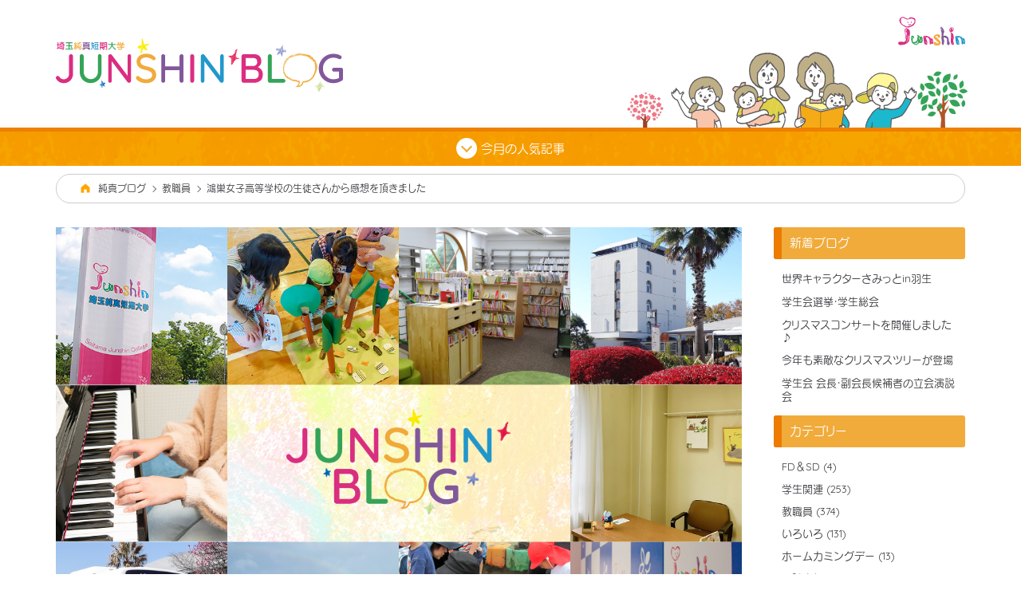

--- FILE ---
content_type: text/html; charset=UTF-8
request_url: https://www.sai-junshin.ac.jp/junshinblog/20111207/8457/
body_size: 8082
content:
<!DOCTYPE html>
<html lang="ja">
<head>
<meta charset="utf-8">
<meta name="format-detection" content="telephone=no">
<meta name="viewport" content="width=device-width, initial-scale=1">
<title>鴻巣女子高等学校の生徒さんから感想を頂きました | 純真ブログ</title>

<link rel="alternate" type="application/rss+xml" title="純真ブログ RSS Feed" href="https://www.sai-junshin.ac.jp/junshinblog/feed/" />
<link rel="alternate" type="application/atom+xml" title="純真ブログ Atom Feed" href="https://www.sai-junshin.ac.jp/junshinblog/feed/atom/" />
<link rel="pingback" href="https://www.sai-junshin.ac.jp/junshinblog/xmlrpc.php" />

<!-- favicon -->
<link rel="apple-touch-icon" href="https://www.sai-junshin.ac.jp/junshinblog/wp-content/themes/junshinblog/shared/image/apple-touch-icon.png">
<link rel="icon" href="https://www.sai-junshin.ac.jp/junshinblog/wp-content/themes/junshinblog/shared/image/favicon.ico">
<link rel="shortcut icon" href="https://www.sai-junshin.ac.jp/junshinblog/wp-content/themes/junshinblog/shared/image/favicon.ico">

<!-- OGP -->
<meta property="og:locale" content="ja_JP">
<meta property="og:type" content="blog">
<meta property="og:title" content="埼玉純真短期大学ブログ">
<meta property="og:url" content="https://">
<meta property="og:description" content="">
<meta property="og:site_name" content="埼玉純真短期大学ブログ">
<meta property="og:image" content="https://www.sai-junshin.ac.jp/junshinblog/wp-content/themes/junshinblog/shared/img/fb_share.png">
<meta name="twitter:card" content="summary_large_image">
<meta name="twitter:card" content="summary">
<meta name="twitter:title" content="埼玉純真短期大学ブログ">
<meta name="twitter:url" content="http://">
<meta name="twitter:description" content="">
<meta name="twitter:image" content="https://www.sai-junshin.ac.jp/junshinblog/wp-content/themes/junshinblog/shared/img/fb_share.png">

<!-- Google tag (gtag.js) -->
<script async src="https://www.googletagmanager.com/gtag/js?id=G-8LHXB6DJSJ"></script>
<script>
  window.dataLayer = window.dataLayer || [];
  function gtag(){dataLayer.push(arguments);}
  gtag('js', new Date());

  gtag('config', 'G-8LHXB6DJSJ');
</script>


<meta name='robots' content='max-image-preview:large' />
<link rel="alternate" title="oEmbed (JSON)" type="application/json+oembed" href="https://www.sai-junshin.ac.jp/junshinblog/wp-json/oembed/1.0/embed?url=https%3A%2F%2Fwww.sai-junshin.ac.jp%2Fjunshinblog%2F20111207%2F8457%2F" />
<link rel="alternate" title="oEmbed (XML)" type="text/xml+oembed" href="https://www.sai-junshin.ac.jp/junshinblog/wp-json/oembed/1.0/embed?url=https%3A%2F%2Fwww.sai-junshin.ac.jp%2Fjunshinblog%2F20111207%2F8457%2F&#038;format=xml" />
<style id='wp-img-auto-sizes-contain-inline-css' >
img:is([sizes=auto i],[sizes^="auto," i]){contain-intrinsic-size:3000px 1500px}
/*# sourceURL=wp-img-auto-sizes-contain-inline-css */
</style>
<style id='classic-theme-styles-inline-css' >
/*! This file is auto-generated */
.wp-block-button__link{color:#fff;background-color:#32373c;border-radius:9999px;box-shadow:none;text-decoration:none;padding:calc(.667em + 2px) calc(1.333em + 2px);font-size:1.125em}.wp-block-file__button{background:#32373c;color:#fff;text-decoration:none}
/*# sourceURL=/wp-includes/css/classic-themes.min.css */
</style>
<link rel='stylesheet' id='YakuhanJP-webfonts-css' href='https://cdn.jsdelivr.net/npm/yakuhanjp@3.4.1/dist/css/yakuhanrp.min.css'  media='all' />
<link rel='stylesheet' id='fancybox-style-css' href='https://cdnjs.cloudflare.com/ajax/libs/fancybox/3.5.7/jquery.fancybox.min.css'  media='all' />
<link rel='stylesheet' id='googlefots-css' href='https://fonts.googleapis.com/css2?family=Quicksand%3Awght%40400%3B700&#038;display=swap&#038;ver=6.9'  media='all' />
<link rel='stylesheet' id='no-right-click-images-frontend-css' href='https://www.sai-junshin.ac.jp/junshinblog/wp-content/plugins/no-right-click-images-plugin/css/no-right-click-images-frontend.css'  media='all' />
<link rel='stylesheet' id='my_style-css' href='https://www.sai-junshin.ac.jp/junshinblog/wp-content/themes/junshinblog/style.css?220823111720&#038;ver=6.9'  media='all' />
<link rel='stylesheet' id='reset-css' href='https://www.sai-junshin.ac.jp/junshinblog/wp-content/themes/junshinblog/shared/css/reset.css?220823100757&#038;ver=6.9'  media='all' />
<link rel='stylesheet' id='my-common-css' href='https://www.sai-junshin.ac.jp/junshinblog/wp-content/themes/junshinblog/shared/css/common.css?220823111302&#038;ver=6.9'  media='all' />
<link rel='stylesheet' id='my-instagram-css' href='https://www.sai-junshin.ac.jp/junshinblog/wp-content/themes/junshinblog/shared/css/instagram.min.css?220823100802&#038;ver=6.9'  media='all' />
<script  src="https://webfont.fontplus.jp/accessor/script/fontplus.js?7CmHdF0QMV0=&amp;box=7Z68JewnqAc%3D&amp;aa=1&amp;pm=1&amp;ver=6.9" id="fontplus-js"></script>
<script  src="https://www.sai-junshin.ac.jp/junshinblog/wp-includes/js/jquery/jquery.min.js" id="jquery-core-js"></script>
<script  src="https://www.sai-junshin.ac.jp/junshinblog/wp-includes/js/jquery/jquery-migrate.min.js" id="jquery-migrate-js"></script>
<script  src="https://cdnjs.cloudflare.com/ajax/libs/fancybox/3.5.7/jquery.fancybox.min.js" id="fancybox3-js"></script>
<link rel="https://api.w.org/" href="https://www.sai-junshin.ac.jp/junshinblog/wp-json/" /><link rel="alternate" title="JSON" type="application/json" href="https://www.sai-junshin.ac.jp/junshinblog/wp-json/wp/v2/posts/8457" /><link rel="canonical" href="https://www.sai-junshin.ac.jp/junshinblog/20111207/8457/" />
<link rel='shortlink' href='https://www.sai-junshin.ac.jp/junshinblog/?p=8457' />
<style id='global-styles-inline-css' >
:root{--wp--preset--aspect-ratio--square: 1;--wp--preset--aspect-ratio--4-3: 4/3;--wp--preset--aspect-ratio--3-4: 3/4;--wp--preset--aspect-ratio--3-2: 3/2;--wp--preset--aspect-ratio--2-3: 2/3;--wp--preset--aspect-ratio--16-9: 16/9;--wp--preset--aspect-ratio--9-16: 9/16;--wp--preset--color--black: #000000;--wp--preset--color--cyan-bluish-gray: #abb8c3;--wp--preset--color--white: #ffffff;--wp--preset--color--pale-pink: #f78da7;--wp--preset--color--vivid-red: #cf2e2e;--wp--preset--color--luminous-vivid-orange: #ff6900;--wp--preset--color--luminous-vivid-amber: #fcb900;--wp--preset--color--light-green-cyan: #7bdcb5;--wp--preset--color--vivid-green-cyan: #00d084;--wp--preset--color--pale-cyan-blue: #8ed1fc;--wp--preset--color--vivid-cyan-blue: #0693e3;--wp--preset--color--vivid-purple: #9b51e0;--wp--preset--gradient--vivid-cyan-blue-to-vivid-purple: linear-gradient(135deg,rgb(6,147,227) 0%,rgb(155,81,224) 100%);--wp--preset--gradient--light-green-cyan-to-vivid-green-cyan: linear-gradient(135deg,rgb(122,220,180) 0%,rgb(0,208,130) 100%);--wp--preset--gradient--luminous-vivid-amber-to-luminous-vivid-orange: linear-gradient(135deg,rgb(252,185,0) 0%,rgb(255,105,0) 100%);--wp--preset--gradient--luminous-vivid-orange-to-vivid-red: linear-gradient(135deg,rgb(255,105,0) 0%,rgb(207,46,46) 100%);--wp--preset--gradient--very-light-gray-to-cyan-bluish-gray: linear-gradient(135deg,rgb(238,238,238) 0%,rgb(169,184,195) 100%);--wp--preset--gradient--cool-to-warm-spectrum: linear-gradient(135deg,rgb(74,234,220) 0%,rgb(151,120,209) 20%,rgb(207,42,186) 40%,rgb(238,44,130) 60%,rgb(251,105,98) 80%,rgb(254,248,76) 100%);--wp--preset--gradient--blush-light-purple: linear-gradient(135deg,rgb(255,206,236) 0%,rgb(152,150,240) 100%);--wp--preset--gradient--blush-bordeaux: linear-gradient(135deg,rgb(254,205,165) 0%,rgb(254,45,45) 50%,rgb(107,0,62) 100%);--wp--preset--gradient--luminous-dusk: linear-gradient(135deg,rgb(255,203,112) 0%,rgb(199,81,192) 50%,rgb(65,88,208) 100%);--wp--preset--gradient--pale-ocean: linear-gradient(135deg,rgb(255,245,203) 0%,rgb(182,227,212) 50%,rgb(51,167,181) 100%);--wp--preset--gradient--electric-grass: linear-gradient(135deg,rgb(202,248,128) 0%,rgb(113,206,126) 100%);--wp--preset--gradient--midnight: linear-gradient(135deg,rgb(2,3,129) 0%,rgb(40,116,252) 100%);--wp--preset--font-size--small: 13px;--wp--preset--font-size--medium: 20px;--wp--preset--font-size--large: 36px;--wp--preset--font-size--x-large: 42px;--wp--preset--spacing--20: 0.44rem;--wp--preset--spacing--30: 0.67rem;--wp--preset--spacing--40: 1rem;--wp--preset--spacing--50: 1.5rem;--wp--preset--spacing--60: 2.25rem;--wp--preset--spacing--70: 3.38rem;--wp--preset--spacing--80: 5.06rem;--wp--preset--shadow--natural: 6px 6px 9px rgba(0, 0, 0, 0.2);--wp--preset--shadow--deep: 12px 12px 50px rgba(0, 0, 0, 0.4);--wp--preset--shadow--sharp: 6px 6px 0px rgba(0, 0, 0, 0.2);--wp--preset--shadow--outlined: 6px 6px 0px -3px rgb(255, 255, 255), 6px 6px rgb(0, 0, 0);--wp--preset--shadow--crisp: 6px 6px 0px rgb(0, 0, 0);}:where(.is-layout-flex){gap: 0.5em;}:where(.is-layout-grid){gap: 0.5em;}body .is-layout-flex{display: flex;}.is-layout-flex{flex-wrap: wrap;align-items: center;}.is-layout-flex > :is(*, div){margin: 0;}body .is-layout-grid{display: grid;}.is-layout-grid > :is(*, div){margin: 0;}:where(.wp-block-columns.is-layout-flex){gap: 2em;}:where(.wp-block-columns.is-layout-grid){gap: 2em;}:where(.wp-block-post-template.is-layout-flex){gap: 1.25em;}:where(.wp-block-post-template.is-layout-grid){gap: 1.25em;}.has-black-color{color: var(--wp--preset--color--black) !important;}.has-cyan-bluish-gray-color{color: var(--wp--preset--color--cyan-bluish-gray) !important;}.has-white-color{color: var(--wp--preset--color--white) !important;}.has-pale-pink-color{color: var(--wp--preset--color--pale-pink) !important;}.has-vivid-red-color{color: var(--wp--preset--color--vivid-red) !important;}.has-luminous-vivid-orange-color{color: var(--wp--preset--color--luminous-vivid-orange) !important;}.has-luminous-vivid-amber-color{color: var(--wp--preset--color--luminous-vivid-amber) !important;}.has-light-green-cyan-color{color: var(--wp--preset--color--light-green-cyan) !important;}.has-vivid-green-cyan-color{color: var(--wp--preset--color--vivid-green-cyan) !important;}.has-pale-cyan-blue-color{color: var(--wp--preset--color--pale-cyan-blue) !important;}.has-vivid-cyan-blue-color{color: var(--wp--preset--color--vivid-cyan-blue) !important;}.has-vivid-purple-color{color: var(--wp--preset--color--vivid-purple) !important;}.has-black-background-color{background-color: var(--wp--preset--color--black) !important;}.has-cyan-bluish-gray-background-color{background-color: var(--wp--preset--color--cyan-bluish-gray) !important;}.has-white-background-color{background-color: var(--wp--preset--color--white) !important;}.has-pale-pink-background-color{background-color: var(--wp--preset--color--pale-pink) !important;}.has-vivid-red-background-color{background-color: var(--wp--preset--color--vivid-red) !important;}.has-luminous-vivid-orange-background-color{background-color: var(--wp--preset--color--luminous-vivid-orange) !important;}.has-luminous-vivid-amber-background-color{background-color: var(--wp--preset--color--luminous-vivid-amber) !important;}.has-light-green-cyan-background-color{background-color: var(--wp--preset--color--light-green-cyan) !important;}.has-vivid-green-cyan-background-color{background-color: var(--wp--preset--color--vivid-green-cyan) !important;}.has-pale-cyan-blue-background-color{background-color: var(--wp--preset--color--pale-cyan-blue) !important;}.has-vivid-cyan-blue-background-color{background-color: var(--wp--preset--color--vivid-cyan-blue) !important;}.has-vivid-purple-background-color{background-color: var(--wp--preset--color--vivid-purple) !important;}.has-black-border-color{border-color: var(--wp--preset--color--black) !important;}.has-cyan-bluish-gray-border-color{border-color: var(--wp--preset--color--cyan-bluish-gray) !important;}.has-white-border-color{border-color: var(--wp--preset--color--white) !important;}.has-pale-pink-border-color{border-color: var(--wp--preset--color--pale-pink) !important;}.has-vivid-red-border-color{border-color: var(--wp--preset--color--vivid-red) !important;}.has-luminous-vivid-orange-border-color{border-color: var(--wp--preset--color--luminous-vivid-orange) !important;}.has-luminous-vivid-amber-border-color{border-color: var(--wp--preset--color--luminous-vivid-amber) !important;}.has-light-green-cyan-border-color{border-color: var(--wp--preset--color--light-green-cyan) !important;}.has-vivid-green-cyan-border-color{border-color: var(--wp--preset--color--vivid-green-cyan) !important;}.has-pale-cyan-blue-border-color{border-color: var(--wp--preset--color--pale-cyan-blue) !important;}.has-vivid-cyan-blue-border-color{border-color: var(--wp--preset--color--vivid-cyan-blue) !important;}.has-vivid-purple-border-color{border-color: var(--wp--preset--color--vivid-purple) !important;}.has-vivid-cyan-blue-to-vivid-purple-gradient-background{background: var(--wp--preset--gradient--vivid-cyan-blue-to-vivid-purple) !important;}.has-light-green-cyan-to-vivid-green-cyan-gradient-background{background: var(--wp--preset--gradient--light-green-cyan-to-vivid-green-cyan) !important;}.has-luminous-vivid-amber-to-luminous-vivid-orange-gradient-background{background: var(--wp--preset--gradient--luminous-vivid-amber-to-luminous-vivid-orange) !important;}.has-luminous-vivid-orange-to-vivid-red-gradient-background{background: var(--wp--preset--gradient--luminous-vivid-orange-to-vivid-red) !important;}.has-very-light-gray-to-cyan-bluish-gray-gradient-background{background: var(--wp--preset--gradient--very-light-gray-to-cyan-bluish-gray) !important;}.has-cool-to-warm-spectrum-gradient-background{background: var(--wp--preset--gradient--cool-to-warm-spectrum) !important;}.has-blush-light-purple-gradient-background{background: var(--wp--preset--gradient--blush-light-purple) !important;}.has-blush-bordeaux-gradient-background{background: var(--wp--preset--gradient--blush-bordeaux) !important;}.has-luminous-dusk-gradient-background{background: var(--wp--preset--gradient--luminous-dusk) !important;}.has-pale-ocean-gradient-background{background: var(--wp--preset--gradient--pale-ocean) !important;}.has-electric-grass-gradient-background{background: var(--wp--preset--gradient--electric-grass) !important;}.has-midnight-gradient-background{background: var(--wp--preset--gradient--midnight) !important;}.has-small-font-size{font-size: var(--wp--preset--font-size--small) !important;}.has-medium-font-size{font-size: var(--wp--preset--font-size--medium) !important;}.has-large-font-size{font-size: var(--wp--preset--font-size--large) !important;}.has-x-large-font-size{font-size: var(--wp--preset--font-size--x-large) !important;}
/*# sourceURL=global-styles-inline-css */
</style>
</head>

<body id="single_post">
<!-- ヘッダー -->
<header id="header">
  <div id="header_upper">
    <a href="https://www.sai-junshin.ac.jp/"><img id="junshin_logo" src="https://www.sai-junshin.ac.jp/junshinblog/wp-content/themes/junshinblog/shared/image/junshin.svg" alt="埼玉純真短期大学ロゴ"></a>
    <h1 id="main_title"><a href="https://www.sai-junshin.ac.jp/junshinblog/"><img src="https://www.sai-junshin.ac.jp/junshinblog/wp-content/themes/junshinblog/shared/image/main_title.svg" alt="JUNSHIN BLOG by 埼玉純真短期大学"></a></h1>
  </div>

  <div id="ranking">
    <p id="ranking_bar"><span></span>今月の人気記事</p>
    <section id="rank">
      <ul id="ranking_list">
					
	<li class="ranking_post">
          <a href="https://www.sai-junshin.ac.jp/junshinblog/20170512/4124/" title="2017年度市民公開講座">
            <section class="ranking_block">
              <p>
								<img src="https://www.sai-junshin.ac.jp/junshinblog/wp-content/themes/junshinblog/shared/image/noimage_150.png">
							  </p>
              <div class="ranking">
                <p class="ranking_level"><span>No.</span>1</p>
                <h4 class="ranking_title">2017年度市民公開講座</h4>
				<!--<span class="view_count">289view</span>-->
              </div>
            </section>
          </a>
    </li>
							
	<li class="ranking_post">
          <a href="https://www.sai-junshin.ac.jp/junshinblog/20140905/1811/" title="『未来社会？「華氏451度」の世界』">
            <section class="ranking_block">
              <p>
								<img src="https://www.sai-junshin.ac.jp/junshinblog/wp-content/themes/junshinblog/shared/image/noimage_150.png">
							  </p>
              <div class="ranking">
                <p class="ranking_level"><span>No.</span>2</p>
                <h4 class="ranking_title">『未来社会？「華氏451度」の世界』</h4>
				<!--<span class="view_count">218view</span>-->
              </div>
            </section>
          </a>
    </li>
							
	<li class="ranking_post">
          <a href="https://www.sai-junshin.ac.jp/junshinblog/20251216/15766/" title="世界キャラクターさみっとin羽生">
            <section class="ranking_block">
              <p>
				        <img width="150" height="150" src="https://www.sai-junshin.ac.jp/junshinblog/wp-content/uploads/2025/12/487ee811dab48bd049cc749bad12edd9-150x150.jpg" class="filter-gingham" />							  </p>
              <div class="ranking">
                <p class="ranking_level"><span>No.</span>3</p>
                <h4 class="ranking_title">世界キャラクターさみっとin羽生</h4>
				<!--<span class="view_count">189view</span>-->
              </div>
            </section>
          </a>
    </li>
														  </ul>
    </section>

  </div>
</header>
    <div id="breadcrumb"><p class="path"><img class="home_icon" src="https://www.sai-junshin.ac.jp/junshinblog/wp-content/themes/junshinblog/shared/image/home.svg" alt="home"><a property="item" typeof="WebPage" title="純真ブログへ移動" href="https://www.sai-junshin.ac.jp/junshinblog" class="home">純真ブログ</a><a property="item" typeof="WebPage" title="教職員のカテゴリーアーカイブへ移動" href="https://www.sai-junshin.ac.jp/junshinblog/staff/" class="taxonomy category">教職員</a>鴻巣女子高等学校の生徒さんから感想を頂きました</p></div><!-- /ヘッダー -->

<!-- メインコンテンツ -->
<main role="main" id="main_content">

  <div id="single_post_main">
    <article id="post_content">
      <header id="post_icatch">
	            				<img src="https://www.sai-junshin.ac.jp/junshinblog/wp-content/themes/junshinblog/shared/image/blog_noimage_large.jpg" alt="鴻巣女子高等学校の生徒さんから感想を頂きましたに関連した画像">
				        <div id="icatch_date">

		  		          <p class="post_date"><span class="post_date_y">2011</span><br>12.07</p>
        </div>
      </header>
      <h2 class="post_title">鴻巣女子高等学校の生徒さんから感想を頂きました</h2>
      <div id="post">
		<p>先日のブログにもアップしましたが、<br />
10月28日(金) に鴻巣女子高等学校の生徒さん8名が<br />
「体験活動」の為、来学されました。</p>
<p>その際のご丁寧なお礼状と感想をお送りいただきましたので、<br />
こちらに掲載いたします。</p>
<p>=====<br />
<strong><span style="color: #ff0000">寄</span><span style="color: #ff6600">せ</span><span style="color: #ffff00">ら</span><span style="color: #008000">れ</span><span style="color: #00ccff">た</span><span style="color: #0000ff">感</span><span style="color: #800080">想</span></strong></p>
<p><strong><span style="color: #ff0000">♦</span></strong>今回、初めて埼玉純真短期大学へ行きました。お話してくれた先輩の中に、鴻巣女子の普通科の先輩がいて、「私でも頑張れる！」と思いました。絵本の読み聞かせは、すごくひきこまれました。「小さい子たちもこうなのかな」と思いながら、細田先生が読んで下さった三冊を聞いていました。また、短大に通っている生徒さんたちがすれ違うたび挨拶をしてくれたのが、すごく印象に残っています。学校選びの参考になりました。　<br />
<strong><span style="color: #ff6600">♦</span></strong>学校は、門を入ったすぐのところに木や花がたくさんあって、きれいでした。部屋ごとにも飾りがあってかわいかったです。初めて短大に行ったので緊張したけれど、先生方が優しく教えてくれたので良かったです。<br />
<strong><span style="color: #ffff00">♦</span></strong>初めて埼玉純真短期大学に行き、キャンパス内を少し歩いて、とてもきれいだと思いました。生徒の方とすれ違った時は、みなさん全員が挨拶をしてくれました。今回、少ししか見学できなかったので、来年のオープンキャンパスでもっと見学したいと思いました。<br />
<strong><span style="color: #008000">♦</span></strong>全体的にとても明るく楽しそうな学校だなと思いました。キャンパス内もとてもきれいでした。キャンパス内ですれ違う生徒の方は全員大きな声で挨拶をして下さり、とてもうれしかったです。授業の時には、先生が「ゆっくりでいいよ」など、優しく言葉をかけて下さり、とても楽しく授業を受けることができました。質問にも丁寧に答えて下さり、とてもいい学校だなと思いました。<br />
<strong><span style="color: #00ccff">♦</span></strong>ピアノの個人レッスン室があるのがすごいと思いました。生徒の方もすれ違うと挨拶をしてくれて、いいなと思いました。<br />
<strong><span style="color: #0000ff">♦</span></strong>私は短大は二年間なので、四年制大学と比べて大変なのかなというイメージを元々持っていました。しかし、今回埼玉純真短期大学を見学して、大変なことに変わりはないけれど、少し見方が変わりました。体験授業があったため、短大はどんなところか、少しわかったところもあり、良かったです。<br />
<strong><span style="color: #800080">♦</span></strong>埼玉純真短期大学に行って、いろいろなことを学びました。学校の外に花が飾ってあって、それも手作りでとてもかわいかったです。また、学校説明はとてもわかりやすく、すごく良いなと思いました。この短大では免許も取得できてすごいなと思いました。また機会があったら見学に来たいです。<br />
=====</p>
<p>以上のように、<br />
多くの温かい言葉を届けて頂きました。</p>
<p>きっと初めての学校見学で<br />
戸惑いや緊張もあったことかと思います。</p>
<p>ですが、<br />
みなさんの進路に向けた第一歩を本学がお手伝いできたこと、<br />
なによりみなさんに<br />
「<strong><span style="color: #ff6600">行って良かった</span></strong>」<br />
と思っていただけたことを嬉しく思います。<br />
本当にどうも有難う<strong><span style="color: #ff00ff">^^</span></strong></p>
<p>またオープンキャンパスや進学相談会などで再会できる日を<br />
心より楽しみにお待ち致しております。</p>
<p>入試広報係　内田和泉</p>
      </div>

      <section id="related_posts">
        <h4 id="related_posts_title">関連記事</h4>
        <ul id="related_posts_list">
			      <li><a href="https://www.sai-junshin.ac.jp/junshinblog/20251105/15709/">金子智栄子先生と山田耕平先生が、１１月１８日（火）、日本橋公会堂で行われる「第458回 たつな会」に出演されます。 <span>(2025.11.05)</span></a></li>
    <li><a href="https://www.sai-junshin.ac.jp/junshinblog/20241127/15185/">「授業紹介：子どもと環境」 <span>(2024.11.27)</span></a></li>
    <li><a href="https://www.sai-junshin.ac.jp/junshinblog/20241109/15147/">第42回純真祭開催 <span>(2024.11.09)</span></a></li>
  
          </ul>
      </section>

      <div id="post_relation">
			<ul class="post-categories">
	<li><a href="https://www.sai-junshin.ac.jp/junshinblog/staff/" rel="category tag">教職員</a></li></ul>        <div class="post_tags">

          
        </div>

        <footer id="post_ft">
          <h3 id="post_ft_title">鴻巣女子高等学校の生徒さんから感想を頂きました</h3>
          <p class="post_ft_date">2011.12.07</p>
        </footer>

        <section id="sns_block">
          <ul id="sns_btns">
            <li class="btn_line"><a href="http://line.me/R/msg/text/?http://www.sai-junshin.ac.jp/junshinblog/"><img src="https://www.sai-junshin.ac.jp/junshinblog/wp-content/themes/junshinblog/shared/image/line.svg" alt="LINE"></a></li>
            <li class="btn_twitter"><a href="https://twitter.com/share?url=&text=埼玉純真短期大学"><img src="https://www.sai-junshin.ac.jp/junshinblog/wp-content/themes/junshinblog/shared/image/twitter.svg" alt="Twitter"></a></li>
            <li class="btn_fb"><a href="http://www.facebook.com/share.php?u=" title="facebookでシェアする"><img src="https://www.sai-junshin.ac.jp/junshinblog/wp-content/themes/junshinblog/shared/image/facebook.svg" alt="Facebook"></a></li>
        </section>
      </div>

<nav id="single_pagination">
						<div class="prev"><a href="https://www.sai-junshin.ac.jp/junshinblog/20111205/5968/"><span>埼玉県レクリエーショ...</span></a></div>
		        <div class="all_post"><a href="https://www.sai-junshin.ac.jp/junshinblog/" title="ブログ一覧を表示"><img src="https://www.sai-junshin.ac.jp/junshinblog/wp-content/themes/junshinblog/shared/image/all_post.svg"></a></div>
        			<div class="next"><a href="https://www.sai-junshin.ac.jp/junshinblog/20111208/5966/"><span>羽生市レクリエーショ...</span></a></div>
		      </nav>

	  </article>






	  <aside id="side_menu_block">
    <nav id="side_menu_nav">
	<ul id="side_menu">
        
		<ul class="side_category">
		<h4 class="side_menu_title">新着ブログ</h4>
		<ul>
											<li>
					<a href="https://www.sai-junshin.ac.jp/junshinblog/20251216/15766/">世界キャラクターさみっとin羽生</a>
									</li>
											<li>
					<a href="https://www.sai-junshin.ac.jp/junshinblog/20251211/15759/">学生会選挙・学生総会</a>
									</li>
											<li>
					<a href="https://www.sai-junshin.ac.jp/junshinblog/20251211/15755/">クリスマスコンサートを開催しました♪</a>
									</li>
											<li>
					<a href="https://www.sai-junshin.ac.jp/junshinblog/20251211/15750/">今年も素敵なクリスマスツリーが登場</a>
									</li>
											<li>
					<a href="https://www.sai-junshin.ac.jp/junshinblog/20251126/15742/">学生会 会長・副会長候補者の立会演説会</a>
									</li>
					</ul>

		</ul><ul class="side_category"><h4 class="side_menu_title">カテゴリー</h4>
			<ul>
					<li class="cat-item cat-item-254"><a href="https://www.sai-junshin.ac.jp/junshinblog/fd_sd/">FD＆SD (4)</a>
</li>
	<li class="cat-item cat-item-72"><a href="https://www.sai-junshin.ac.jp/junshinblog/student/">学生関連 (253)</a>
</li>
	<li class="cat-item cat-item-73"><a href="https://www.sai-junshin.ac.jp/junshinblog/staff/">教職員 (374)</a>
</li>
	<li class="cat-item cat-item-4"><a href="https://www.sai-junshin.ac.jp/junshinblog/other/">いろいろ (131)</a>
</li>
	<li class="cat-item cat-item-89"><a href="https://www.sai-junshin.ac.jp/junshinblog/graduates-2/">ホームカミングデー (13)</a>
</li>
	<li class="cat-item cat-item-5"><a href="https://www.sai-junshin.ac.jp/junshinblog/nyushi/">入試広報 (267)</a>
</li>
	<li class="cat-item cat-item-6"><a href="https://www.sai-junshin.ac.jp/junshinblog/renkei/">地域連携 (230)</a>
</li>
	<li class="cat-item cat-item-9"><a href="https://www.sai-junshin.ac.jp/junshinblog/principal/">学長 (20)</a>
</li>
	<li class="cat-item cat-item-10"><a href="https://www.sai-junshin.ac.jp/junshinblog/jisshu/">実習指導 (107)</a>
</li>
	<li class="cat-item cat-item-11"><a href="https://www.sai-junshin.ac.jp/junshinblog/kyogaku/">教務係・学生係 (221)</a>
</li>
	<li class="cat-item cat-item-13"><a href="https://www.sai-junshin.ac.jp/junshinblog/shinro/">進路支援 (77)</a>
</li>
	<li class="cat-item cat-item-64"><a href="https://www.sai-junshin.ac.jp/junshinblog/library_news/">図書館 (63)</a>
</li>
	<li class="cat-item cat-item-65"><a href="https://www.sai-junshin.ac.jp/junshinblog/hogosya/">保護者会 (11)</a>
</li>
	<li class="cat-item cat-item-66"><a href="https://www.sai-junshin.ac.jp/junshinblog/graduates/">同窓会 (18)</a>
</li>
	<li class="cat-item cat-item-67"><a href="https://www.sai-junshin.ac.jp/junshinblog/festival/">純真祭 (9)</a>
</li>
	<li class="cat-item cat-item-68"><a href="https://www.sai-junshin.ac.jp/junshinblog/shien/">子ども支援センター (5)</a>
</li>
	<li class="cat-item cat-item-69"><a href="https://www.sai-junshin.ac.jp/junshinblog/open-class/">公開講座 (14)</a>
</li>
	<li class="cat-item cat-item-70"><a href="https://www.sai-junshin.ac.jp/junshinblog/appraise/">自己点検・評価 (13)</a>
</li>
	<li class="cat-item cat-item-1"><a href="https://www.sai-junshin.ac.jp/junshinblog/%e6%9c%aa%e5%88%86%e9%a1%9e/">★★★ (11)</a>
</li>
			</ul>

			</ul><ul class="side_category"><h4 class="side_menu_title">アーカイブ</h4>
			<ul>
					<li><a href='https://www.sai-junshin.ac.jp/junshinblog/2025/'>2025年 (38)</a></li>
	<li><a href='https://www.sai-junshin.ac.jp/junshinblog/2024/'>2024年 (35)</a></li>
	<li><a href='https://www.sai-junshin.ac.jp/junshinblog/2023/'>2023年 (50)</a></li>
	<li><a href='https://www.sai-junshin.ac.jp/junshinblog/2022/'>2022年 (52)</a></li>
	<li><a href='https://www.sai-junshin.ac.jp/junshinblog/2021/'>2021年 (96)</a></li>
	<li><a href='https://www.sai-junshin.ac.jp/junshinblog/2020/'>2020年 (75)</a></li>
	<li><a href='https://www.sai-junshin.ac.jp/junshinblog/2019/'>2019年 (119)</a></li>
	<li><a href='https://www.sai-junshin.ac.jp/junshinblog/2018/'>2018年 (126)</a></li>
	<li><a href='https://www.sai-junshin.ac.jp/junshinblog/2017/'>2017年 (123)</a></li>
	<li><a href='https://www.sai-junshin.ac.jp/junshinblog/2016/'>2016年 (117)</a></li>
			</ul>

			</ul>	</ul>
    </nav>
    <div id="sp_nav_bottom">
    <a class="btn orange" href="http://www.sai-junshin.ac.jp/">埼玉純真短期大学のウェブサイトに移動する</a>
    </div>
	</aside>
    </div>

</main>
<!-- 共通フッター -->

<div id="officialsite"><a class="btn orange" href="http://www.sai-junshin.ac.jp/">埼玉純真短期大学のウェブサイトに移動する</a></div>
<footer id="footer">
  <div id="footer_inner">
      <div id="ft_upper">
          <ul id="ft_upper_nav">
            <li><a href="https://www.sai-junshin.ac.jp/junshinblog/privacy_policy">プライバシーポリシー</a></li>
          </ul>
      </div>
      <div id="ft_logo_block">
        <p id="ft_logo"><a href="https://www.sai-junshin.ac.jp/junshinblog/"><img src="https://www.sai-junshin.ac.jp/junshinblog/wp-content/themes/junshinblog/shared/image/ft_logo.svg" alt="埼玉純真短期大学ロゴ"></a></p>
        <p>学校法人純真学園<br>埼玉純真短期大学</p>
      </div>
      <p id="copyright">©Saitama Junshin College.</p>
      </div>
</footer>
<!-- /共通フッター -->

<div id="sp_blog_nav">
  <span></span>
</div>

<div id="page_to_top">
  <p></p>
</div>

<script type="speculationrules">
{"prefetch":[{"source":"document","where":{"and":[{"href_matches":"/junshinblog/*"},{"not":{"href_matches":["/junshinblog/wp-*.php","/junshinblog/wp-admin/*","/junshinblog/wp-content/uploads/*","/junshinblog/wp-content/*","/junshinblog/wp-content/plugins/*","/junshinblog/wp-content/themes/junshinblog/*","/junshinblog/*\\?(.+)"]}},{"not":{"selector_matches":"a[rel~=\"nofollow\"]"}},{"not":{"selector_matches":".no-prefetch, .no-prefetch a"}}]},"eagerness":"conservative"}]}
</script>
<script  src="https://www.sai-junshin.ac.jp/junshinblog/wp-content/themes/junshinblog/shared/js/jquery-codes.js?220823104239&amp;ver=6.9" id="function-js"></script>
<script  id="no-right-click-images-admin-js-extra">
/* <![CDATA[ */
var nrci_opts = {"gesture":"1","drag":"1","touch":"1","admin":"1"};
//# sourceURL=no-right-click-images-admin-js-extra
/* ]]> */
</script>
<script  src="https://www.sai-junshin.ac.jp/junshinblog/wp-content/plugins/no-right-click-images-plugin/js/no-right-click-images-frontend.js" id="no-right-click-images-admin-js"></script>
</body>
</html>


--- FILE ---
content_type: text/css
request_url: https://www.sai-junshin.ac.jp/junshinblog/wp-content/themes/junshinblog/shared/css/reset.css?220823100757&ver=6.9
body_size: 647
content:
@charset "UTF-8";

a, abbr, acronym, address, applet, article, aside, audio, big, blockquote, body, canvas, caption, center, cite, code, dd, del, details, dfn, div, dl, dt, embed, fieldset, figcaption, figure, footer, form, h1, h2, h3, h4, h5, h6, header, hgroup, html, i, iframe, img, ins, kbd, label, legend, li, main, mark, menu, nav, object, ol, output, p, pre, q, ruby, s, samp, section, small, span, strike, sub, summary, sup, table, tbody, td, tfoot, th, thead, time, tr, tt, u, ul, var, video {
  margin: 0;
  padding: 0;
  border: 0;
  outline: 0;
  vertical-align: baseline;
  background: transparent;
}

article, aside, details, figcaption, figure, footer, header, hgroup, main, menu, nav, section {
  display: block;
  margin: 0;
}

ol, ul {
  list-style: none;
}

img {
  -ms-interpolation-mode: bicubic;
  vertical-align: bottom;
}

a {
  text-decoration: none;
}

blockquote, q {
  quotes: none;
}

blockquote:after, blockquote:before, q:after, q:before {
  content: '';
  content: none;
}

table {
  border-collapse: collapse;
  border-spacing: 0;
}

input, select, textarea {
  font-family: inherit;
  vertical-align: middle;
}

input[type=submit] {
  cursor: pointer;
}

input[type="text"],
input[type="password"],
input[type="email"],
input[type="tel"],
input[type="checkbox"],
input[type="search"],
textarea,
button,
select {
  outline: none;
}

input[type="button"],
input[type="submit"] {
  background-color: transparent;
  border: none;
  cursor: pointer;
  outline: none;
  padding: 0;
  -webkit-appearance: none;
  -moz-appearance: none;
  appearance: none;
}

:placeholder-shown {
  color: #ccc;
}

::-webkit-input-placeholder {
  color: #ccc;
}

:-moz-placeholder {
  color: #ccc;
  opacity: 1;
}

::-moz-placeholder {
  color: #ccc;
  opacity: 1;
}

:-ms-input-placeholder {
  color: #ccc;
}


--- FILE ---
content_type: text/css
request_url: https://www.sai-junshin.ac.jp/junshinblog/wp-content/themes/junshinblog/shared/css/common.css?220823111302&ver=6.9
body_size: 313
content:
@charset "UTF-8";

:root {
	--font_bold: YakuHanRP, 'Quicksand', 'SeuratPro-DB', sans-serif;
}

html {
  box-sizing: border-box;
}

*, *:before, *:after {
  box-sizing: inherit;

}

html {
  font-size: 62.5%;
  -webkit-text-size-adjust: 100%;
  -ms-text-size-adjust: 100%;
  -moz-osx-font-smoothing: grayscale;
  -webkit-font-smoothing: antialiased;
}

body {
  font-family: YakuHanRP, 'Quicksand', 'SeuratPro-M', sans-serif;
  font-weight: 400;
  color: #3b393e;
  text-align: left;
  font-size: 1.5rem;
	overflow-x: hidden;
}

ul li, ol li {
  list-style: none;
}

img {
  height: auto;
  vertical-align: bottom;
  max-width: 100%;
	/* image-rendering: -webkit-optimize-contrast; */
}

a {
  color: inherit;
  outline: none;
  text-decoration: none;
}


--- FILE ---
content_type: image/svg+xml
request_url: https://www.sai-junshin.ac.jp/junshinblog/wp-content/themes/junshinblog/shared/image/junshin.svg
body_size: 4361
content:
<svg xmlns="http://www.w3.org/2000/svg" viewBox="0 0 256 112"><defs><style>.a{fill:#db2e80;}.a,.b,.c,.d,.e{fill-rule:evenodd;}.b{fill:#35a458;}.c{fill:#82589b;}.d{fill:#2198cc;}.e{fill:#f1ab3b;}</style></defs><title>JUNSHIN LOGO</title><path class="a" d="M65.9,15.1a6.5,6.5,0,0,0-2.7-5.8A20.6,20.6,0,0,0,51.6,5.4c-3.5,0-5.4-.3-7.1.3s-4.5,4.5-6.1,5a6.1,6.1,0,0,1-2.7.2c-1.5,0-4.9-2.5-6.4-3.1A50.1,50.1,0,0,1,24,5.6a11.8,11.8,0,0,0-8.8-1.7A13.3,13.3,0,0,0,8,8.3c-.9.9-3.2,4.1-3.2,6.7S5.2,23.2,7,25.6s4.9,6.2,6.5,7.1,4.7,3.7,6.2,4.5a20.9,20.9,0,0,1,3.8,2.2,10.3,10.3,0,0,0,4,2.3c1.4.3,3.8,1.9,4.6,1.9s6.9.5,8.8,0,13.6-5.5,16-7.1,7.9-8.1,8.6-12a48,48,0,0,0,.4-9.4m-7,13.2c-1.4,2.3-8.2,6.3-9.8,7.3s-6,2.6-7.3,2.6-3.5.5-4.1,1.1-2.8.8-4.9.8-3-1.4-4.2-2a18.9,18.9,0,0,0-3.7-1.7c-1.3-.3-7.5-3.8-10.9-7.2s-3.9-10-3.6-14.9,3.5-7,6-7.6S21.8,8.2,23,8.6s5.2,2.1,6.4,2.7a4.9,4.9,0,0,1,2,1.5c.6.6,1.6.9,4.1.9a6.7,6.7,0,0,0,4.3-1.4c1-.5,3.2-.6,5.2-1.3a26.5,26.5,0,0,1,7.3-1.1,10.5,10.5,0,0,1,5.9,2.2L61.1,15c1.3,1.3,1.8,3.2,1.8,6S60.3,26.1,58.9,28.4Z"/><path class="a" d="M37.3,26.9c-.5.1-1.3-.3-1.8-1.4s0-2.6,0-3.1a1.2,1.2,0,0,1,1.7-.8,2.5,2.5,0,0,1,1.3,2.3c0,.7.3,2.6-1.2,3"/><path class="a" d="M50.1,26.4c-.6,0-1.1-1.2-1.1-2s0-2.1.5-2.6,1.2-1,1.8-.4.6,1.3.6,2.7-.1,2.4-1.7,2.4"/><path class="a" d="M43.1,32.4l-1.6-1.3a1.8,1.8,0,0,0-1.5-.8c-1,0-1,1.3-1,1.8s1.2,1.7,1.6,2.1a6.9,6.9,0,0,0,3.4.7,5.8,5.8,0,0,0,3.4-1.2,4.7,4.7,0,0,0,1.3-3c0-1.4-.7-1-1.4-1s-1.2,1.2-1.5,1.5-.2,1.3-.8,1.3-1.2.3-1.8-.1"/><path class="a" d="M43.8,55.4c-1.2-2.9-6.4-8.2-9.2-8.2-1.3,0-4.1-1.1-5.3-.5a13.5,13.5,0,0,0-2.9,2.3c-.5.5-1.6.9-1.6,2.1a52.1,52.1,0,0,0,.5,7.6c.4,1.7.9,10.1,1.6,11.5a35.9,35.9,0,0,1,1.7,7.2c0,1.1-.2,6.6.1,7.9s1.5,3.3.9,5.2a12.1,12.1,0,0,1-4.3,5.7,10.5,10.5,0,0,1-5.1,1.8,15.7,15.7,0,0,1-5.1-.7,15.5,15.5,0,0,0-4.7-.5,15.1,15.1,0,0,0-5,.6,17.7,17.7,0,0,0-3.9,2.3c-.5.4-2.7,1.5-.7,5.1s5.1,4.9,6.9,4.9a36.6,36.6,0,0,0,6.7-.4,34.8,34.8,0,0,1,5.2-1,19.3,19.3,0,0,0,6.7-1.4c2.1-1,8.2-4.2,10.4-6.4S43,94,43,89s.1-10.8.7-13a45.4,45.4,0,0,0,1.4-9c0-2.4-.1-8.7-1.3-11.6M28.5,67.7c-.3-1.1,0-3.2-.3-4.3s0-6.4,0-7.2-.8-2.6-.8-3.5a1.8,1.8,0,0,1,.8-1.5c2.9-2.9,4.3-.5,4.3.5s.6,1.2.6,2.1.5,1.2.9,2.4-.8,0-1.2-.4a1.3,1.3,0,0,1-.5-1.1c0-.5-.6-1.7-1.1-1.7a2.7,2.7,0,0,0-1.8.8c-.6.6,0,1.8.4,2.9A19.1,19.1,0,0,0,31,60.9a20,20,0,0,1,2.1,5.9c.3,2-.3,2.8-.7,4.1a17.7,17.7,0,0,0-1.1,5.2c0,1.8.6,1.6,1.1,2.2s0,2.3,0,3.8-.4,2-.8,1.5,0-3.4-.4-3.8-.3-2.4-.3-2.7-1-2.4-1-3.2A56.2,56.2,0,0,0,28.5,67.7ZM40,81.6c0,1.5-.8,2.2-.8,3.5s-1,4.2-1.7,6.6A15.5,15.5,0,0,1,34.2,97a35.6,35.6,0,0,1-3.4,2.2c-1.3.8,0-1.5,1.3-2.1s2.6-3.3,3-3.7.9-4.1,1.3-5.1a15.4,15.4,0,0,0,.6-3.8,17.6,17.6,0,0,1,.6-3.3c.3-1.1,0-3.1.5-3.5s.1-4.6.4-5.1,1.1,1.1,1.5,2.5S40,80.1,40,81.6Z"/><path class="b" d="M93.9,86.1c-.3-1.3-1.2-4.9-1.8-5.5s-1.4-3.1-3.8-3.1-2.9,1.6-2.9,2.1-.6.8-.6.2-2.2-3-3-3.8a16.6,16.6,0,0,0-4.5-2.6,15.9,15.9,0,0,0-3.6-.9,4.2,4.2,0,0,0-2.1.7c-.3.4-.1,1.4,1.1,1.8s1.3,2.8,1.8,3.2,1.1,2.3.7,2.7-1.4.4-1.9.4-.5.4-.5,1,.4,3.6.4,4.9-.7,5.1-2,6.4a14.2,14.2,0,0,1-6.2,3.8c-3.1,1-4.3,1.6-5.3,1.4s-2.9-1-3.5-2.7a21.8,21.8,0,0,1-.8-5.5c0-1.4-.3-2.8.5-3.7s4.5-4.7,4.9-5.8a4.4,4.4,0,0,0-.7-3.8,13.2,13.2,0,0,0-4.6-2.4c-.6-.2-1.3-1-2.5-1s-1.8,2.2-2.2,2.7-1,3.1-1,4.3-.5,6.2,0,8.4,1.1,6.9,2.3,9.5,4,5.5,5.3,6a29.1,29.1,0,0,1,5.4,3.1,7.3,7.3,0,0,0,3.9,1.2,16.9,16.9,0,0,0,5.1-1.1,25,25,0,0,0,5-3.2l2.2-2.4c.4-.3.3-.9.7-.9a1,1,0,0,1,.9.4,12.1,12.1,0,0,0,3.4.2c1.3,0,2.2-.5,3.1-.5s4.4-.5,5.3-2.3a13,13,0,0,0,1.1-4.2,50.8,50.8,0,0,0,.5-9.1m-41-1.7c0-.4.2-2.2.2-2.9S56.1,80,56.8,80s-.2,1.3-.6,1.6-1.4,2.1-2,2.7S52.9,84.8,52.9,84.5ZM76,99a9.5,9.5,0,0,1-1.5,2.8,18.9,18.9,0,0,1-3.4,3,7.1,7.1,0,0,1-4.4,1.4,10.2,10.2,0,0,1-4.1-1.5c-1.3-.9-.5-1.1.2-1.1s.6-.6,1.3-.6a24.5,24.5,0,0,0,4.3-.7c1.7-.4,4.1-2.7,4.7-3.3a12.1,12.1,0,0,0,2-3.6C75.9,91.9,76.3,98.2,76,99Zm6.4-.3h-.7l-.6-.8a.4.4,0,0,1,.3-.8c.2,0,.4,0,.4.3s.2.7.4.7Zm-.9-7c0-.3,0-.5.2-.5s.4.1.4.5-.2.8-.5.6A1,1,0,0,1,81.5,91.7Zm1-5.6a7.2,7.2,0,0,1-.6,2.6c-.3.7-.6,1.3-1,1.3s-.6-1.4-.6-1.8a14.1,14.1,0,0,1-.6-2.4c0-1.1.2-4,.2-4.7,0-3.5,1.4-.3,2,1A9.3,9.3,0,0,1,82.5,86.1ZM86.6,85c.6.2.3,1.3.1,1.3l-.4-.8C86.2,85.4,86.3,84.9,86.6,85Zm1.2,10.1a10.6,10.6,0,0,1-.6,1.2c-.1.3-.4.8-.6.8s-.4-1-.7-1.2-.1-1.1-.3-1.5a5.3,5.3,0,0,1-.1-2.3c.1-.5.5-.7.5-1V88.1c0-.2.2-.6.6-.6s.2.4.4,1,.5.7.5,1.4a1.6,1.6,0,0,0,.3,1.3C88.2,91.7,88,94.7,87.8,95.1Zm3.9-6c-.1.3-.4-.2-.4-.8s-.3-.6-.3-1a5.2,5.2,0,0,0-.4-1.7v-.8h.8a1.4,1.4,0,0,0,.5.7A12.1,12.1,0,0,1,91.8,89.1Z"/><path class="a" d="M133.6,94.4c-.6-1.9-1.1-3.4-1.5-5s-.6-3.7-1.7-4.2a3.4,3.4,0,0,0-1.8-.5c-.5,0-.5-.5-1.5-.3s-.9,2.1-1.5,1.5-1.5-.9-1.7-1.8-1-2.9-3.8-4.5a54.7,54.7,0,0,0-10-4.1c-1.4-.3-5.6-.6-6.7-.3a8.5,8.5,0,0,0-2.8,1.5c-.4.4-.9.7-1.2.4s.2-.9.6-1.3.3-.6-.2-1.1-2.1-1.8-2.3.4-1.5,3.1-1.1,6,1,9.2,1.4,11.8,1.7,9.3,2.4,11.1,2.7,3.9,3.3,3.9,1.2-.3,1.8-.3a3,3,0,0,1,1.9.4c.4.4,1.7.9,2.2.4s2.1-2,2.1-3.3.1-6.6-.7-8.4-.9-4.3-2.2-6.7-2.7-4.7-2.2-6.2,1.2-3.3,3.2-3.3,0,.3,3.5.8,5.9,7,6.5,9.8.9,8.7,1.1,11.2-.2,3.8.9,4.3a9.9,9.9,0,0,1,1.9.8c.3.3.4.3.8-.7a15.3,15.3,0,0,1,1.3-2.9c.3-.3,1.1-.2,1.3.7s.6,1.3,1,.9a1.6,1.6,0,0,1,1.8-.4,4.1,4.1,0,0,1,1.8,1.2c.4.4.4.1.7-.9s1.9-2.6,1.9-3.8.4-5.2-.1-7.1M103.5,81.7c-.5.5-.8.3-1.2-.1s.5-1.2,1-1.8,2.2-1.1,2.5-.8-.5.9-1,1.4Zm2.6,13.4c.4,1,0,1.5.4,2a4.6,4.6,0,0,1,.7,2.4c0,.6.6,1.5.9,2.6s.4,1.6-.4,2.3-.5-.5-.8-1.3-.5-2.1-.8-2.9-.3-2.5-.7-2.9-.4-2.3-.4-2.7S105.6,94.1,106.1,95.1Zm16.2-1.9c-.4.3,0-1.6-.5-2.1s-.4-1.6-.7-1.9-.3-1.6-.3-1.8.9.4,1.1,1.3.7,0,.7,1S122.7,92.8,122.3,93.2Zm7.3,6.1c-.2,1-.7,0-1.1-.4s-.4-1.2-.8-1.7,0-2.7,0-2.9.3-1.5.3-1.9c.4-2.3.9.8,1.2,1.9s.6.6.8,2A5.9,5.9,0,0,1,129.6,99.3Z"/><path class="c" d="M196.3,99.7a11.4,11.4,0,0,1-2.7-5.7c-.4-2.8-.4-6-.9-8.4a13.3,13.3,0,0,0-4.4-7.3c-2.4-1.8-8-4.4-9.4-4.4s-1.5,1.1-2.9,1.1a4.6,4.6,0,0,1-2.8-.5c-.4-.4-.7-3.2,0-5.4s1.7-6,2.1-7.3.8-3.9.4-5.1-1.8-4.4-2.5-6.1a20.5,20.5,0,0,0-3.5-5.6c-1-1-3.4-2.8-4-3.3s-3.6-1-3.6,1a17.4,17.4,0,0,0,.4,4.3c.4,1.2.7,5.5,1.2,7.3s.9,5.2,1.6,6.6.7,3.3.7,5.4.7,7.6.4,9.7-1.6,4.3-1.6,5.4,1.1,4.7,1.1,5.8.8,6,.8,7.4.3,7.6,0,9.5,1.1,2.7,1.5,3.2,1.9,3.2,2.8,2.8,2.4-1.4,3.2-5,2.1-9.5,1.7-12.1a29.8,29.8,0,0,0-2-6.7,10.8,10.8,0,0,1-.5-4.1c0-1.1.4-1.1.9-1.1a34.8,34.8,0,0,1,4.6.8c1,.3,6,2.3,6.7,3.1s1.1,1,1.1,3.4.4,6.2.4,8.4-.7,8.4,0,9.1,2.1,4.1,3.3,4.1A13,13,0,0,0,195,109c1.1-.5,1.6-2.2,1.6-3.7s.4-4.9-.3-5.6M164.5,45.1c-.6,0-.2-.8,0-.8s.6.3.9.6S165.1,45.1,164.5,45.1Zm4.1,11c-.3.9-.9-.9-.9-1.5s-.7-1.4-.7-2a14.7,14.7,0,0,0-.4-3.6c-.4-1.2-.4-2.4,0-2.9s.4.8,1.1,1.4,0,2.3,0,3.2.7,2.3.7,3S168.9,55.2,168.6,56.1Zm3.5,2.4-.2-.4h.4Zm0-1.8c-.3,0-.4-.4-.4-.7s.7-.1.7-.1S172.4,56.7,172.1,56.7Z"/><path class="a" d="M210.6,45.7a10.6,10.6,0,0,0-4.9-2.4c-1.2-.2-4.6-.1-6.2,1.8a41.2,41.2,0,0,0-3.2,3.8,11.8,11.8,0,0,0-.8,6.2,19.4,19.4,0,0,0,3.2,5.9,3.9,3.9,0,0,0,3.5.7,11.2,11.2,0,0,0,5-2.7c1.6-1.6,4.2-5.1,4.6-7s.1-5.3-1.1-6.5m-7.4,6.1c-.3.3-.2.2-.2.5s-.3.3-.6.1-.1-.7.1-.7S203.5,51.5,203.2,51.8Zm-4.3,1.9c0-.8-.9-.5-.6-2.6a4.2,4.2,0,0,1,2.6-3.4c1.9-.6,1.6.5,1.1.8s-1,1.5-1.7,2.1-.4,1.8-.4,2.9.3,2.4-.1,2.8-.5-.8-.7-1.1S198.9,54.5,198.9,53.7Zm3.3,6.3c-.5,0-1.3.1-1.6-.2s-.3.1-.6-.3-.7-.9,0-.9a1,1,0,0,1,.7.4c.2.2.7.1,1,.4S202.8,60,202.3,60Zm1.1-3.7c-.3.3-.3,0-.7.3s-.3-.6-.5-.8a1.4,1.4,0,0,1-.3-.8c0-.4.4-.5.4-.2s.5.4.5.7.4.2.8.3S203.7,55.9,203.4,56.2Zm1.9,1.9c-.4,0-.5-.2-.4-.4h.6C205.5,57.9,205.6,58.1,205.3,58.1Zm4.1-5.8a4.1,4.1,0,0,1-1.2,2.5c-.6.6-.3-1.8-.4-2.3s-.6-.8-.6-1.4a10.6,10.6,0,0,0-1.5-3.1,12.1,12.1,0,0,0-2.2-2.2c-.5-.5,1.3-.3,2-.1a8.1,8.1,0,0,1,2.5.6c.9.5,1.4,1.4,1.6,3.1A13.9,13.9,0,0,1,209.4,52.4Z"/><path class="a" d="M212.2,100.8a38.7,38.7,0,0,1-1.8-5,12.9,12.9,0,0,1,0-4.3c.3-1.3,1.5-5.1,1.9-7a18.1,18.1,0,0,0-.1-6.5,39.9,39.9,0,0,0-1.3-5.4,17.9,17.9,0,0,1-.9-3.4,3.6,3.6,0,0,0-1.4-2.7c-1.2-1-2.7-2-3.4-2.7s-1.4-1.6-2.6-.7a4.8,4.8,0,0,0-1.3,2.2c0,.5-.9,1.7-.6,3.7a26.9,26.9,0,0,0,.8,4.9c.4,1,.4,3.2.6,3.8a9,9,0,0,1-.1,4,24.5,24.5,0,0,0-.6,4.6c0,.8-.6,4.7-.6,7.3a21,21,0,0,0,.6,5.7c.3.8.3,3.2.8,4.4s1.6,3.8,2.6,4.2,2.6.6,3.3.9,2,.9,2.9,0a5.3,5.3,0,0,0,1.5-3.6c0-1.4.2-3.1-.5-4.5m-8.4-30a14.4,14.4,0,0,1-.2,3.1c-.2.8-.3-.8-.5-1.4a7.2,7.2,0,0,1,0-2.1c0-.5.4-.9.4-1.5a4.8,4.8,0,0,1,.2-1.8c.4-.9.8,1.3.8,2.1S203.8,69.9,203.8,70.7Zm3.6,33.8c-.3,1.2-1.1.2-1.3-.2s-1.1-.8-1.2-1.5.6-.5,1.1-.4C208.5,102.7,207.7,103.3,207.4,104.5Zm1.4-19.3c-.3.3-.5-.6-.5-.9s0-1.2-.2-1.4a2.3,2.3,0,0,1-.3-1.2,1.5,1.5,0,0,1,.4-1.1c.5-.4.5.4.4.9a.8.8,0,0,0,.3,1.1A3.4,3.4,0,0,1,208.7,85.3Z"/><path class="d" d="M255.2,92.1c-.6-1.5-1.8-3.5-1.8-4.4a3.5,3.5,0,0,0-5.3-2.7c-.4.4-.3,1.3-1.2.4s-.8-.4-.8-1.3a4.9,4.9,0,0,0-2.4-3.6c-1.5-.7-5.6-2.9-6.8-3.2s-4.8-1.9-7.3-1.9-5.1-.1-6.3,1.1-1.6,1.3-2,1a1,1,0,0,1,.1-1.3c.3-.3,1-.9.7-1.2s-2.2-1.9-2.6.4-1.7,2.7-1.4,5a94.2,94.2,0,0,1,1.4,9.3,49.6,49.6,0,0,0,1.1,8.5c.5,2.3,2.2,7.8,3.3,8.8s1.9,1.7,2.6,1.1a2,2,0,0,1,2.4-.1c.4.4,1.3,1.4,2.4.9s2.3-2.6,2.3-5a27.2,27.2,0,0,0-1.1-7.8c-.9-3-2.3-7.5-3.3-8.5a3.9,3.9,0,0,1-1.3-2.8,5.2,5.2,0,0,1,1.2-2.9,4,4,0,0,1,3-1.2,8.9,8.9,0,0,1,5.4,2.2,18,18,0,0,1,3.9,8.3,92.9,92.9,0,0,1,1.1,9.4c0,1.9-.1,4.9.4,5.9s1.6.9,2.1,1.3.6.1,1-.8,1.5-2.2,1.5-2.8.8-1.1,1-.2.3,1.6.9,1.6,1.5.4,1.5,0a.6.6,0,0,1,1-.4l1.1,1.2c.4.4.5.8,1-.2a16.4,16.4,0,0,1,1.2-2.9,7,7,0,0,0,.9-3.7c0-1.7-.2-5.8-.8-7.3m-29-10.8c-.7.7-1.3.8-1.7.3s.6-1.8,1.2-2.2c2.2-1.1,2-.2,2,.3S226.9,80.6,226.2,81.3Zm2.6,15.2c.6.6.2,1.2.5,2.4s.4,1.5.8,2.8a2.8,2.8,0,0,1-.1,2.7c-.5,1-.5,0-.9-1s-.5-2.5-.9-3.4a6.8,6.8,0,0,1-.7-2.8c0-.7-.5-2.1-.4-2.6C227.4,91.7,228.2,95.9,228.8,96.5ZM245,91.8c0,1.4,0,1.7-.3,1.5a4.6,4.6,0,0,1-.6-2.1,3.3,3.3,0,0,0-.8-1.8,3.8,3.8,0,0,1-.4-2c0-1,.7-.4.7,0s.2.9,1,1.6S245,90.4,245,91.8Zm7.2,7c0,2-1,1-1,.4s-.5-.5-.8-.8a5.1,5.1,0,0,1-.5-2.3c0-.6.3-2.9.3-3.5.2-2.4,1.2.5,1.7,1.7S252.1,96.8,252.1,98.8Z"/><path class="e" d="M161.2,96.1c-.8-1.6-2.7-2.6-2.9-3.2a10.7,10.7,0,0,0-2.1-2.9c-1.1-1.1-2.9-1.8-3.7-3.2a15,15,0,0,0-4.3-4.5c-1.5-.9-2.3-1.8-3.5-2.4s-2.1-1.1-2.4-1.8a1.6,1.6,0,0,1,.2-1.7,3.5,3.5,0,0,1,2.8-.3,15.8,15.8,0,0,0,3.7.5,8.4,8.4,0,0,0,2.5-.2.8.8,0,0,1,1.1.9,6.5,6.5,0,0,0,0,3.2,5.4,5.4,0,0,0,2.2,2.6,4,4,0,0,0,3.1-.1,5.2,5.2,0,0,0,2-2.8,4,4,0,0,0,.2-2.2c-.2-.6.6-1.5.3-3.6a5.9,5.9,0,0,0-3.5-4.1,18.6,18.6,0,0,0-7.8-.9c-1.7.3-5.4,2-6.2,2a7.1,7.1,0,0,0-4.4,2.2,7.8,7.8,0,0,0-2.4,4.9c0,1.2-1.2,3.6,1,6.1s5.4,5.6,6.5,6.1,2.3,1.2,2.6,2.1,1.9,3.6,4,4.6,4,2.6,4.1,3.4a2.9,2.9,0,0,1-.6,2.6c-.7.6-1.8,1.2-3.6.1s-3.7-2.9-4.6-3.3a10,10,0,0,0-3.8-1.4c-1.3,0-2.3.3-2.8-.2s-.5-1-1.5-1-1.4,1.7-1.7,2a4.3,4.3,0,0,0-.5,2.4,5,5,0,0,0,.9,2.7c.3.3,0,1.6.3,2.3a9.6,9.6,0,0,0,3.2,2.8,50.5,50.5,0,0,0,7.1,2.2c1.6.2,5.7.3,7-.2s5.2-3.1,6.2-4.6,2.4-3.8,2.4-5.4a13.3,13.3,0,0,0-1.1-5.6m-4.7-17.7s.8.6.5.9-.2,1.2-.6.9a2.5,2.5,0,0,1-.3-1.2C156.1,78.3,156.6,78.3,156.6,78.3Zm-6.4,12c-.2-.2-.7-.1-1.1-.5s-1-.9-.9-1.4.2-.2.5.1l1.1,1.1c.2.3.5,0,.9.5S150.4,90.5,150.2,90.4Zm-5.1,17.3a2.7,2.7,0,0,1-1.4-.5c-.2-.2-2.1-1.1-2.3-1.6s1.5.2,2,.4l1.2.4,1.4.8C146.5,107.4,145.5,107.6,145.1,107.6Z"/></svg>

--- FILE ---
content_type: image/svg+xml
request_url: https://www.sai-junshin.ac.jp/junshinblog/wp-content/themes/junshinblog/shared/image/sp_blog_nav.svg
body_size: 84
content:
<svg xmlns="http://www.w3.org/2000/svg" viewBox="0 0 28 28">
	<defs>
		<style>.a{fill:#fff;}</style>
	</defs>
	<title>blog nav</title>
	<rect class="a" width="6" height="6"/>
	<rect class="a" x="11" width="6" height="6"/>
	<rect class="a" x="22" width="6" height="6"/>
	<rect class="a" y="11" width="6" height="6"/>
	<rect class="a" x="11" y="11" width="6" height="6"/>
	<rect class="a" x="22" y="11" width="6" height="6"/>
	<rect class="a" y="22" width="6" height="6"/>
	<rect class="a" x="11" y="22" width="6" height="6"/>
	<rect class="a" x="22" y="22" width="6" height="6"/>
</svg>

--- FILE ---
content_type: image/svg+xml
request_url: https://www.sai-junshin.ac.jp/junshinblog/wp-content/themes/junshinblog/shared/image/main_title.svg
body_size: 25882
content:
<svg xmlns="http://www.w3.org/2000/svg" viewBox="0 0 670 124">
  <style>
    .st0{fill:#e3eec7}.st1{fill:#db2e80}.st2{fill:#35a458}.st3{fill:#f1ab3b}.st4{fill:#82589b}.st7{fill:#ffef00}.st8{fill:#f8ec00}.st9{fill:#f6eb02}.st10{fill:#f7ec00}.st11{fill:#f6eb00}.st12{fill:#f9ee46}.st16{fill:#e62b4f}.st17{fill:#e51e50}.st18{fill:#e62750}.st19{fill:#e84a5f}.st20{fill:#e62f52}.st21{fill:#e51e4e}.st23{fill:#e52252}.st24{fill:#e50451}.st29{fill:#0079c0}.st30{fill:#006fb9}.st31{fill:#0060ae}.st32{fill:#006cb6}.st33{fill:#0280c5}.st38{fill:#006bb6}.st45{fill:#2b8ece}.st53{fill:#dfebb8}.st55{fill:#d4e5a5}.st56{fill:#cae097}.st57{fill:#cfe29d}.st60{fill:#d8e7af}.st64{fill:#dae9b4}.st67{fill:#dae9b7}.st69{fill:#d1e5b0}.st70{fill:#cae093}.st73{fill:#c8df91}.st74{fill:#d7e7af}.st90{fill:#9fa9d5}.st93{fill:#8895ca}.st96{fill:#8790c6}.st97{fill:#b8c0e1}.st100{fill:#98a3d2}.st101{fill:#8f9cce}.st102{fill:#a6add7}.st105{fill:#8493c9}.st110{fill:#7780bd}.st112{fill:#919fd0}.st115{fill:#9ba8d4}.st129{fill:#7884c0}.st130{fill:#7e8cc5}
  </style>
  <path class="st0" d="M611.1 116.4c.2.5.8.6 1.4.7 1.3.2 2.6.3 3.9.2.5 0 1 0 1.4-.3.4-.2.6-.7.8-1.1.5-1.1.8-2.3.8-3.5 0-.7-.1-1.4-.6-1.8-.3-.2-.6-.3-1-.4-1.7-.5-3.5-.8-5.3-.9-.2 0-.4 0-.6.1-.2.1-.3.2-.4.4-.8 1.2-1.3 2.5-1.5 3.9-.1.7-.1 1.5.4 2l.7.7z"/>
  <path class="st1" d="M8.2 100.9c-3.1-1.7-5.6-4.2-7.4-7.2-.5-.7-.8-1.6-.8-2.5 0-1.2.5-2.3 1.4-3.1.8-.8 1.8-1.3 2.9-1.3 1.4 0 2.8.8 4.2 2.4 2.1 3.5 5.9 5.6 9.9 5.5 3.3.1 6.4-1.2 8.7-3.5 2.4-2.2 3.7-5.4 3.6-8.6V41.3c0-1.2.5-2.4 1.4-3.2.9-.8 2.1-1.3 3.3-1.3 1.2 0 2.4.4 3.3 1.3.9.8 1.3 2 1.3 3.2v41.3c0 3.7-.9 7.3-2.8 10.5s-4.6 5.8-7.8 7.6c-3.4 1.9-7.2 2.9-11.1 2.8-3.5 0-7-.9-10.1-2.6z"/>
  <path class="st2" d="M105.5 38c.8.9 1.2 2 1.2 3.2v36.1c.1 4.7-1.1 9.3-3.3 13.4-2.1 3.9-5.3 7.1-9.1 9.3-4 2.2-8.5 3.4-13 3.3-4.6.1-9.2-1-13.2-3.3-3.8-2.2-7-5.4-9.1-9.3-2.2-4.1-3.4-8.7-3.3-13.4V41.2c0-1.2.4-2.4 1.3-3.2.9-.9 2.1-1.3 3.4-1.3 1.2 0 2.3.5 3.1 1.3.9.8 1.4 2 1.4 3.2v36.1c0 3.1.8 6.1 2.3 8.8 1.4 2.5 3.5 4.6 6 6.1 2.5 1.4 5.3 2.2 8.1 2.2 2.9 0 5.8-.7 8.4-2.2 2.6-1.4 4.7-3.5 6.2-6.1 1.6-2.7 2.3-5.7 2.3-8.8V41.2c-.1-1.2.3-2.3 1-3.2.8-.9 1.9-1.4 3.1-1.3 1.2-.1 2.4.4 3.2 1.3z"/>
  <path class="st1" d="M174.4 38c.8.8 1.2 1.9 1.1 3v57c0 1.2-.4 2.4-1.3 3.3-.8.9-2 1.3-3.2 1.3-.7 0-1.4-.1-2-.3-.6-.2-1.2-.5-1.6-1l-37-48.2v45.4c.1 2.2-1.7 4-3.9 4.1h-.2c-1.1 0-2.1-.4-2.9-1.2-.8-.8-1.2-1.9-1.1-3V41.3c0-1.2.4-2.4 1.3-3.2.8-.9 2-1.3 3.2-1.3.8 0 1.5.1 2.2.4.6.2 1.2.7 1.6 1.2l36.9 48.3V40.9c-.1-2.2 1.7-4 3.9-4.1h.2c1.1 0 2.1.4 2.8 1.2z"/>
  <path class="st3" d="M198.9 101.7c-3.7-1.4-7.2-3.6-10.1-6.3-1.2-.9-2-2.4-2-3.9 0-1.2.5-2.3 1.3-3.1.8-.9 1.9-1.4 3.1-1.4 1 0 2 .3 2.7 1 2.3 2.2 4.9 3.9 7.8 5.1 2.9 1.1 6 1.7 9.1 1.6 3.5.1 7-.8 10-2.7 2.7-1.8 4.1-4.1 4.1-6.9.1-3.1-1.5-6-4.1-7.6-2.7-1.8-6.7-3.3-12.2-4.5-6.5-1.3-11.4-3.5-14.9-6.5s-5.2-7.2-5.2-12.5c-.1-3.5.9-6.8 2.9-9.7 2-2.9 4.9-5.1 8.1-6.4 3.7-1.6 7.7-2.4 11.7-2.3 3.7 0 7.5.6 11 1.9 3.1 1.1 6 2.8 8.4 5 1.3.9 2.1 2.4 2.2 4 0 1.1-.5 2.2-1.3 3-.8.9-1.9 1.3-3.1 1.3-.8 0-1.6-.3-2.2-.8-2-1.8-4.3-3.2-6.8-4.1-2.6-1.1-5.5-1.7-8.3-1.7-4.2 0-7.5.9-10 2.6-3.8 2.5-4.9 7.6-2.4 11.5.6 1 1.5 1.8 2.4 2.4 2.5 1.6 6.2 3 11.1 4.1 4.1.8 8.1 2.1 12 3.8 2.9 1.3 5.4 3.4 7.2 6 1.7 2.8 2.6 6.3 2.6 10.4 0 3.5-1 6.9-3.1 9.7-2.1 2.9-5 5.2-8.3 6.6-3.7 1.6-7.6 2.4-11.6 2.4-4.1 0-8.2-.6-12.1-2z"/>
  <path class="st4" d="M296.7 38.1c.9.8 1.3 2 1.3 3.2V98c0 1.2-.5 2.4-1.4 3.3-.9.9-2.1 1.4-3.4 1.3-1.2 0-2.3-.5-3.2-1.3-.9-.9-1.4-2.1-1.4-3.3V73.7h-33.4V98c0 1.3-.5 2.5-1.4 3.3-.9.8-2.1 1.3-3.3 1.3-1.2 0-2.4-.4-3.3-1.3-.9-.9-1.3-2.1-1.3-3.3V41.3c0-1.2.4-2.4 1.3-3.2.9-.9 2.1-1.4 3.4-1.3 1.2 0 2.3.5 3.2 1.3.9.8 1.4 2 1.4 3.2V65h33.4V41.3c0-1.2.5-2.4 1.4-3.2 1.9-1.7 4.8-1.7 6.7 0z"/>
  <path class="st1" d="M321.4 101.3c-.9.8-2.1 1.3-3.3 1.3-1.2 0-2.4-.4-3.3-1.3-.9-.9-1.3-2.1-1.3-3.3V41.3c0-1.2.4-2.4 1.3-3.2.9-.9 2.1-1.4 3.4-1.3 1.2 0 2.3.5 3.2 1.3.9.8 1.4 2 1.4 3.2V98c0 1.3-.5 2.5-1.4 3.3z"/>
  <path d="M390.5 38c.8.8 1.2 1.9 1.1 3v57c0 1.2-.4 2.4-1.3 3.3-.8.9-2 1.3-3.2 1.3-.7 0-1.4-.1-2-.3-.6-.2-1.2-.5-1.6-1l-37-48.2v45.4c.1 2.2-1.7 4-3.9 4.1h-.2c-1.1 0-2.1-.4-2.9-1.2-.8-.8-1.2-1.9-1.1-3V41.3c0-1.2.4-2.4 1.3-3.2.8-.9 2-1.3 3.2-1.3.8 0 1.5.1 2.2.4.6.2 1.2.7 1.6 1.2l36.9 48.3V40.9c-.1-2.2 1.7-4 3.9-4.1h.2c1.1 0 2.1.4 2.8 1.2z" fill="#2198cc"/>
  <path class="st1" d="M479.6 72.6c2.2 2.7 3.3 6.3 3.3 10.7 0 6.9-2 11.9-6.1 14.9-4.3 3.1-9.5 4.7-14.8 4.5h-24.1c-2.5 0-4.5-2-4.5-4.5V41.3c0-2.5 2-4.5 4.5-4.5H462c5.7 0 10.1 1.4 13 4.2s4.4 6.9 4.5 12.2c0 2.8-.7 5.6-2.2 8-1.5 2.4-3.7 4.3-6.3 5.4 3.4 1.1 6.4 3.2 8.6 6zm-12.2-24.7c-1.8-1.6-4.3-2.4-6.7-2.3h-17.8V64h18c2.4 0 4.7-.9 6.4-2.5 1.8-1.8 2.7-4.3 2.5-6.8 0-3-.8-5.3-2.4-6.8zm2.8 43.4c2.1-1.8 3.1-4.5 3.1-8 0-6.9-4-10.4-11.9-10.4h-18.5V94h19c3 .2 6-.8 8.3-2.7z"/>
  <path class="st2" d="M534.3 95.1c.9.8 1.3 2 1.3 3.2 0 1.2-.4 2.3-1.3 3.1-.9.8-2 1.2-3.2 1.2h-31.8c-1.2 0-2.4-.4-3.2-1.3-.9-.8-1.3-2-1.3-3.2V41.3c0-1.2.4-2.4 1.3-3.2.9-.9 2.1-1.4 3.4-1.3 1.2 0 2.3.5 3.2 1.3.9.8 1.4 2 1.4 3.2v52.6h27c1.2 0 2.3.4 3.2 1.2z"/>
  <path class="st4" d="M668.7 69.3c.9.8 1.3 2 1.3 3.2v21.2c0 1.6-.9 3.1-2.3 3.9-6 3.9-13 5.9-20.1 5.9-6.1.1-12-1.5-17.3-4.5-10.5-6-17-17.2-16.9-29.3-.1-12.1 6.4-23.3 16.9-29.3 5.3-3 11.2-4.6 17.3-4.5 3.1 0 6.1.3 9.1 1 2.8.6 5.4 1.7 7.9 3.1.7.4 1.3.9 1.7 1.6.4.6.6 1.4.6 2.1 0 1.2-.5 2.3-1.3 3.2-.8.9-1.9 1.4-3.1 1.4-.9 0-1.7-.2-2.4-.7-3.9-1.8-8.1-2.8-12.4-2.8-8.8-.1-16.9 4.6-21.2 12.3-2.2 3.8-3.3 8.2-3.2 12.6-.1 4.4 1 8.8 3.2 12.6 2.1 3.7 5.1 6.8 8.8 9 3.8 2.2 8 3.4 12.4 3.3 2.3 0 4.5-.3 6.7-.8 2.1-.4 4.2-1.1 6.1-2V77H649c-1.2 0-2.4-.4-3.2-1.3-.9-.8-1.3-2-1.3-3.2 0-1.2.4-2.4 1.3-3.2.8-.9 2-1.3 3.2-1.3h16.6c1.2 0 2.3.5 3.1 1.3z"/>
  <path class="st3" d="M536.6 88.9zM568.5 105.6v-.3c-.2.2-.1.2 0 .3zM540.3 44.8zM537.7 90.3zM541.7 93v.3c.2-.3.1-.3 0-.3zM540.1 44.7c0 .1-.3.4 0 .3l.2-.2-.2-.1zM533.4 65s0 .1 0 0zM532 55.1c.1.2.4.4.6.5s-.2-.2-.2-.3 0-.2.1-.2c-.2 0-.4-.2-.5 0zM532.4 55z"/>
  <path class="st3" d="M608 76.3c-.1-.7 0-1.4.4-1.9.3-.3.6-.7.8-1.1-.2-.1-.3-.6 0-.4s-.4-.3-.3-.5.7-1.7.3-2.2-.3.1-.3-.3.4-.4.6-.4.1-.1.3-.4.2-.6-.3-.4 0-.2.1-.2.8-.3.2-.6.6-.5.5 0l.2-.3c-.4 0-.1-1.2-.7-.6s-.2-.1-.1-.3-.5-.3-.6-.2.3-.5.3-.8.5-.2.3.2.7.3.4-.2-.2-.1-.2-.2h-.1c-.4-.4.3-.6.4-.9s-.3.4-.4.1.1-.2.2-.2.6-2 0-2.2c0 .2 0 .4-.1.6-.2 0 0-.3-.1-.3s.2-.4.3-.5-.2.2-.5.3-.1-.1-.2-.2.3.1.3-.3-.4-.6-.6-.3.4-.9.6-1.4-.2.4-.5.2.1-1.5-.3-2.1.2-.8-.2-.6-.3 0-.3-.1-.2.4-.2.6.2.8-.1 1.2l-.2.2c0-.1-.2-.2-.1-.4s.1.7-.3.7-.6.1-.4-.4.1-.4.2-.7-.1-1.1.5-1.3.5-1.6-.1-.9.3-.8.1-1.2-.7 1.2-.9.1.1.3-.1.4h-.2c.3.2-.2.4-.3.6s.1-.8 0-1.1.3-1.5 1-2.2.1-.8.1-.4-.2.6-.7.7-.3-1.2-.4-1.9-.4.4-.6.8-.3-.1-.2.2-.1-.9-.4-1.1-.3-.9.2-1.1.1-.4 0-.3-.2-.9-.8 0-.2.5-.3.7-.5-1.4-1-1.7v-.4c0 .2-.6.5-.4.8s.2-.9-.3-.9c-.1-.1-.2-.3-.2-.5-.4 0-.3-.6-.8-.1s-.4-.6-.3-.9c0 .1-.1.2-.2.3-.6-.2.1-.7 0-1.2s0-.6-.2-.4-.3-.3-.6-.3-.5-.2-.4-.7h-.1c-.1 0-.1-.1-.1-.1s-.3.7-.5.8-.1-.1 0-.2.3-.7 0-.4-.3.6-.2.8c-.2-.6-.2-1.3-.2-1.9-.1 0-.1-.9-.2-.2s0-.5-.3-.7 0 .2-.1.3-.4.3-.6.7-.3-.4-.4-.3l-.2-.2c-.2.3.4.7-.2.8s-.2-.6-.4-.7-.2-1-.1-1.5.3-.9-.2-1.2-.3-.2-.2 0c-.1.2-.2.3-.4.4.2 1.1-1 .5-.7 1.2s-.5-.4-.1-.6.2-1.9-.5-2.3-.5.6-.8.6-.3-.9-.7-.4-1-.5-.8-1.2-.5-.2-.6-.4-.4 1-.7 1-.2-.2-.3.2-.1.3-.3.3-.4-.7-.5-.9-1-.3-1-.8.2.5-.2 1-.3-.8-.7-1-.4.5-.7.1.2-.7 0-1h-.5c-.4-.5-.3 1.1-.9 1.1s.1-.7-.4-.7.2-.1.2-.2-.4 0-.4.4c-.3-1.5 0 .5-.8-.1s.3.2.1.4-.1-.1-.3 0 0 .3-.1.4-.1-.1 0-.2-.3.2-.4.3 0-.7-.1-.9.3-1 0-.6l-.4-.6c-.1.1 0 .3-.1.4s-.3.1-.3 0 0 .9-.7 1 0-.6-.2-.6.4-.5 0-.7-.2.5-.5.5-.3-.2-.3-.1l-.3.9c-.1-.1-.1-.2-.2-.2s.2-.4.4-.8-.2-.5-.4-.5.1.2.2.2-.2.3-.3.6-.1-.4 0-.7-.3-.2-.5-.4-1-.5-.8 0-.1.3-.2.3 0 .5.2.5h-.2c.1.2 0 .3-.2.4v.2c-.1 0-.1.2-.2.2-.2-.1-.3-.4-.2-.5 0-.1.1-.1.2-.2-.3-.7-.7-1.4-1.1-1.3s-.5.2-.4.6-.4 0-.5-.1-.2 1.1-.7 1.4-.1-.1-.1-.3-.3-.7-.5-.9.3-.1.3-.4-.1.5-.5.6.1-.8-.4-.3.5-1-.1-1.4-.4.3-.6.3c-.3.3-.5.8-.5 1.3.6.1-.3.4.1.7h-.2c.1.2-.5 1 .1.7s-.2.5-.4.6.1-.6-.2-.2 0-.6-.1-.9.1-1.1.2-1.8-.1-1.4-.5-.4c-.4-.6-.3.7-.7.6s.1 1.3 0 1.8h.1c-.1.2 0 .4-.1.4s.2-.2.2.1-.2 0-.4.3-.8-.3-.4.3-.3-.1-.4.2.3-.9 0-1.5-.1.1-.2.1l-.2-.5c0-.1.3-.8.4-.3v.2c.3.4.1-.4.3-.5s.9-2.5-.5-1.8 0 1.1-.3 1.4c-.1-.1-.1-.3-.1-.4-.2.1-.3-.5-.5-.6s.3-.3.1-.5-.4-.2-.3.2-.1.1-.2 0 0 .2-.1.3-.2.3-.2.5-.5-.7-.8-1.2-.1.6-.4.6.2-.1.1.2-.1.2.1.4.1-.1.2-.2-.1.3-.1.4-.7.5-.3.9-.1-.1-.2 0-.2-.5-.3-.7 0-.6.2-.9.3-.8-.2-.8-.4.1-.6.7-.4 1.1.1.5.4.5 0 .9-.2-.3-.2-.4-.2-.1-.3.1c0 .2.1.4.2.5h-.1c0 .1 0 .2.1.2s-.1.5-.5.6 0-.3 0-.5l-.3 1c0-.7 0-1.3.1-2-.2-.7-.9-.3-1.4-.4 0 .2 0 .4.1.5.1.4 0 .8-.2 1.2-.1.3-.2.5-.3.7-.1-.1-.1-.3 0-.4 0 0 .1-.2 0-.2s-.1-.1-.3 0-.6-.8-.7-1h.1c-.1-.1 0-.5-.2-.2s-.1.4 0 .4 0 .2 0 .4-.1.2-.1.2c-.1-.1-.2-.3-.1-.5-.3 0-.2.4-.3.8s-.1.2-.2.2-.4 0-.6.1.7-.2.2-.4.1-.2.2-.3h.1c.4-.1-.3-.5-.1-.9s-.6-.4-.8-.1-.6.4-.5 1.4 0 .7.2.5.2.1.2.2-.5.2-.7.6.2.3 0 .4 0-.4-.5-.4-.1.3-.2.4.3.2.3.8-.1-.3-.3-.1-.2-.7-.1-.1.3-.9-.2-1.2.5-1 .1-1.4-.3-.1-.4-.1-.4-.5-.9-.2 0 .8-.1.9.4-.8.3-.1.4.4-.1.7-.1.3.1.5-.1 0-.2 0-.4.6.1.6l.3-.6c-.1.5.2.9 0 1.5s-.6.1-.8-.3.5 1-.1 1.6-.2-.1-.2-.2-.3.7.1.4.2 0 .4.2.2-.3.2-.1.1-.3.2-.3.3.5.5.5.2-.4.5-.5.4-.9.6-.5.4-.4.7-.3c.1-.4.3-.8.6-1.1.4.1-.4 1.2.1 1.2s.4-1.4.9-.9.5-.7.3-1.2.6-.7.8-.7 0 .4-.3.9c0 .2.1.5.3.6.1.2-.1.4-.3.5v.2c.1-.2.1.1.2.2l.7.2c.1-.4-.1.1-.1-.3s.4-.7.6-.2.8-.9 1.2-1 0 .3 0 .5c.4 0 .7-.1 1-.4.3.6 1 .3 1.6 0 .2-.2.1-.5-.1-.7 0-.4.2-.7.3-1s-.1-.1-.1-.3h.5c0 .1 0 .2-.1.3s-.1.2-.1.3.2.6.5.7c-1.2.4.3.6 0 1.5s.8-.2 1.2-.6.1.2.3 0 0 .2 0 .3c.2.2.6.2.8 0 .1-.3-.1-.1-.2-.4s.8-.6 1.2-.4.2.8.7.9.3-.7.6-.5.6.7-.1 1 .8-.5 1.1-.4.6-.3.7.1.8-.6.8-1 0 .4.1.5-.2.4-.3.2-.2.2-.4.2.4 0 .6.4.5-.5.7-.8.5-.2.5.1.2.8 0 1.1.3.1.3-.1.6.1.9.2-.1-.5.2-.4 0-.3 0-.5.7.1 1.1 0-.4.8 0 1.2c.3.1.7-.1.8-.4-.2.7.9.2.4 1s.1.1.2.1c.6-.3 1-.8 1.1-1.4 0 .5.3.9.1 1.3h.6c-.5-.7.6-.7.7-1.1h.1c-.1.4.2.1.4.2.2.2.3.5.2.8.6.7 1.6.4 2.4.5v.2c.7-.2.8.9 1.4.9s.2-.2.3 0c.9-.9.4.8.9 1.1s.3.1.4-.1.1-.4-.1 0 .4-.5.5-.9.3-.1.3.1-.1.8-.3 1.2.2 0 .3.1.4.7.6.9.4-.7.5-1-.3-.8.3-.8.4-.1.6-.2.2.5.4.6l-.3.3c-.1.8-.6-.3-.4.4s.2 1.3.4 1.8.2.6.7.4.2-.2.7-.2-.1 0-.1-.1.3-.7.3-.2v-.2c.1.2.1.4 0 .6-.1.3-.3.6-.5.4-.1.2-.1.3 0 .5.3-1 .2.4.5.1s.9.3.6 1 .2-.6.4-1-.1.1 0 .4.5-.1.7.1l.3.6c.3-.2.3.4.5.4s.2 1.3.6 1.1l.3-.2c-.2-.5.5-.5.5-1s.5-.3.3.2.2-.6.4-.4.2.4-.1.6h-.1c-.3.3-.5.8-.5 1.2-.1.5.1.6.3.9s.4.2.6.2 0-.3 0-.1-.1-.1-.2-.3h.2c0-.2.1-.5-.1-.4s-.2-.1-.2-.2.2-.3.3-.2.2.1.2-.2.3-1.6.9-.5 0-.5.4-.7.3-.1.3.1 0 .7-.3.8 0-.1-.1-.1-.4.6-.6 1c-.3.6-.3 1.2-.2 1.8.3-.3.2.6.6.2s.2.3.5.1.3-.7-.1-.7-.8.6-.7-.1 0-.4.2-.3 0-.5.4-.6.3.5.4.7.2.9.6 1.2.2-.1.3-.2.1 1.6.4 2.1.1-.2 0-.3.7-.7.7-.4.4-.5.6-.8.2.4.4.7.5 1.2-.3 1.8-.4.1-.2.3.1.1.2.1.4.2-.2.7.1.7.3 1 .4.2.6-.1-.2 1-.2 1.2.4.7.1 1 .2.2.3.4.1-.8.7-.6-.3.3-.2.4.1-.2.3-.3c.1.3.1.6-.1.9-.1 0-.1-.1-.2-.2s-.5.5-.2.7-.2 1 0 .7-.1.6.1.8h.2c-.5.9.5 1.1.1 2s.8.4 0 1-.2 1.2.2 1-.2.6-.6 1 .2.1.3.1.3.5 0 .7-.3.7.2.7-.1.5.3.6-.3.7-.4.5.2.1.2.3h-.2c-.1.3-.4.6 0 .7s.1.4-.2.7h.1c.1-.1.3.1.3.3s-.1.2-.2.3-.1.5-.4.7-.3.4-.1.6-.1 1-.4 1.1-.4.2 0 .5.3-.2.5-.3-.2.4 0 .5-.3.3-.3.2-.1 0-.2.1-.7.4-.3.4-.1.7-.3.5 0 .8-.4 1.2l.2-.2c.1.6.1 1.2-.2 1.8-.1.1-.2-.1-.2-.2s0-.8-.2-.3-.3.8.1.3-.6 0-.7.7-.2 1 0 .5.4.6.5.8-.2.4-.4.4-.5-.2-.5-.5-.1.9-.6 1.1 0 .5-.2.7 0 .5.1.8l-.3.3c-.1 0-.1-.2-.2-.2-.2.4-.2.8-.1 1.2 0 .2.4 0 .3.2-.1.2-.4.3-.5.1h-.1c.3-.3-.1-.3-.1-.6v.3c-.3-.1 0 .7-.4.4s-.3.8 0 .8-.4.6-.9 1.3 0-.3-.1-.4-.4.2-.4.4-.1.5-.3.6c.2.5-.6.8-.1 1.2s0 .5-.2.4-.2-.7-.5-.1 0-.3-.1-.2-.6 0-.2.3-.5.8-1 1.1-.6.4-.9.6c-.1.5-.3.9-.5 1.3 0-.3-.3-.4-.3-.7s-.2.5-.4.7-.3.5-.5.3l-.4.6c-.2-.2-.4 0-.6.2s.1.5-.2.6-.4.4-.6.6-.1-.3-.1-.5-.4.2-.7.2-.3.2-.6.5-.1.5-.3.6-.1-.7-.6-.4-.8.4-1 .7-.1.3-.4.5-.3.3-.6.2.2-.5-.1-.6-.1.3-.1.4-.4.3-.6.5-.1-.2-.1-.4-.4.2-.1.3-.3.4-.4.2-.2.3-.5.4 0-.3 0-.4-.2-.3-.4.1 0-.3 0-.4-.3-.1-.4.3 0-.3 0-.4-.3.3-.4.5-.1-.3-.3-.1-.1-.3-.5 0-.2.1-.2.1l-.3.2c-.5-.4-.3.6-.7.8s0-.1 0-.2-.1-.3-.3-.5.1.1.3 0 .2-.4 0-.3-.3-.2-.5.2-.5.6-.7.3-.3-.3-.2.1l-.5.4c-.7.2-.1-.5-.1-.8s-.5.4-.6.9-.2.3-.3.1-.1 0-.1 0 0 .3-.3.1 0-.5-.1-.4-.8-.7-1.4-.4-.1.3.1.2-.4 0-.5.1-.5.3-.8.7-.4.6-.5.9-.5.7-.3.9-.1.5-.4.6-.6.4-.2.7h-.1c0 .1-.2.1-.1.2s.1.5-.4.5.1 0 .3.1 0 .4.4 0-.2.3-.3.6-.2-.3-.3-.4-1.2 1-.9 1.4.1.2-.2.2-.6.3-.7.6-.7.3-.2.7l-.3.6c-.1 0-.2.2-.4.1s.4-.1.1-.4.1-.1.1-.2-.3.5-.6.4-.7-.2-.3 0-.4.4-.6.5-.1.6-.2.2c-.1.1-.1.3 0 .4.1.2.2.5.4.7.1.5-.3.3-.4.7l-.4-.2c.5-.4-.2-.7.2-1.1s-.4.4-.8.3-.4-.2-.5.1-.2.3-.3-.1c-.1.4-.4.7-.7.9-.1-.1-.3-.1-.3-.3s-.3.2-.5 0 .1-.5.1-.6.3-.2.4 0l.5-1.8h.4c-.4-.5-.2-.7-.2-1.3s.3-.4.4-.3.6-.5.9-1.1.5.1.2-.2-.1-.1-.2.1-.3-.4-.1-.8.1.1 0 .1.2-.1.3-.3.1-.3-.2-.2 0 .1 0 .2h-.3c.1-.4.1-.9 0-1.3h.2c.1 0 0 .2 0 .3v-.2c.2-.1.4 0 .6.1.3-.2-.1-.5.1-.5s.5-.7-.1-.4.4-.4.4-.7-.2-.4-.2 0-.2.2-.3 0-.4-.1-.2-.5h-.2c-.1-.1-.1-.2 0-.3s.5-.4 0-.5-.1.2-.2.3 0-.4-.1-.8.1-.5-.3-.4-.1.3-.3.4-.2-.1-.1-.2h-.1c0-.2-.1-.3-.2-.5-.1.5-.4-.2-.6.2s-.1.5-.5.6-.2-.1-.3-.2h.1c.1-.4-.2 0-.3 0s0-.2 0-.3-.4-.5-.7-.1 0-.2 0-.3v-.2h-.1c-.1.2-.3.5-.6.3-.1-.1-.1-.2-.1-.3.1-.1.1-.4.4-.3 0-.1-.1-.2-.2-.2h-.1c-.1.1-.2 0-.2-.2s-.5.1-.5.5-1 0-1.5.2-.1-.5-.1-.1-.3-.1-.4-.1c-.2-.3-.2-.7 0-1-.2-.4-.5.3-.7.5s-.2.1-.2.1v.1c0 .1-.2-.1-.3-.2s.3.2 0 .5-.2 0-.2-.1.8-.3.4-1 0-.2.1-.2.1-.3 0-.3-.3-.1-.5-.2c-.3.3-.7.6-1.1.8 0-.2.1-.3.2-.4s-.4.3-.6.3-.2-.5-.2-.6-.1-.1-.2 0 0 .2-.1.3h-.2c.3.3-.2.1-.2.3s-.1.4-.3.7h-.4c.3-.1.2-.5.3-.8h.1c.2-.4.2.1.2.2s0-.3.1-.3c-.1-.3-.1-.6-.1-.9-.3.8-.3-.5-.6.1s-.4.6-.1.9-.2.8-.6 1-.3.1-.3-.3.2-.2.3-.1 0-.4-.1-.3-.2-.2-.2 0h-.1c0-.1 0-.3.1-.4s.2.1.2.1.4-.6-.1-.5-.3-.2-.5.2 0-.6-.3-.7-.4.2-.2.5-.2.3-.3 0-.3-.3-.5-.3h.2c0-.1.1-.3 0-.3s-.1.1-.1.2-.4-.2-.5-.4-.7.2-.4.7c-.1.1-.2.2-.3.2-.5.6 0-.4-.4-.1s-.4 0-.6 0-.4 0-.7.1-.5.1-.4-.3.3-.2.3 0-.1-.5 0-1.1-1 .7-1.4.9-.4-.4-.2-.7v-.2c0 .1 0 .2-.1.3s-.1-.4-.1-.6-.1-.7.3-.5.1-.3-.1-.5-.5.8-.8.9-.1.7.2.8-.4.4-.5.1 0-.1.1-.1-.1-.5-.1-.5c.2-.5.4-.9.7-1.3-.5-.1-.4.6-.6 1l-.6.3c-.2-.1 0-.2 0-.3s0 .2-.2.2-.1-.6-.2-.9.3-.4.5-.7.2-.6-.2-.4 0-.1 0-.2-.4.4-.7.5-.3.1-.4-.1l-.2.2h-.1c.1 0 .2.5.3.7s-.2-.1-.4 0 .2-.8-.4-.7-.1.5.1.8-.5-.6-.7-.7-.4-1-.2-1.4-.4.6-.7.3c.1-.2.3-.4.5-.5.2 0-.1-.2 0-.3s-.6.2-.9.2.1.3 0 .5-.1-.2-.3-.1 0-.2 0-.3.2.2.3.2.3-.5.2-.8-.1-.1 0-.1-.3.1-.5.2.1-.3 0-.4h-.4c-.3-.5-.3.3-.4.3s0-.1 0-.2-.2-.1-.3-.2 0-.1.1-.1.3-.6-.1-.6 0 .9 0 1.2-.3-.1-.5 0-.3-.4-.2-.6l-.2.2c-.5.2-.5-.7-.6-.8s-.3-.5.2-.7-.2.4-.6.4-.6.1-.4-.3h.1c.2-.2.1-.5-.1-.7-.1-.1-.2-.1-.3-.1-.3-.2 0 .4-.2.5s0 0-.3.2-.2 0-.2-.2 0-.2.1-.3.1-.7-.2-.5.1-.5-.2-.9-.2.3-.2 0h-.1c-.1 0-.1-.1-.2-.1s-.4.3-.3.7-.3.4-.5.3.2-.9.1-1.1-.3-.2-.5-.3-.3.4-.5.4h-.2c0-.3 0-.1-.2-.1s0-.1 0-.2.1-.9.4-1.2-.1-.4-.2-.7-.5 0-.2-.2-.1-.3-.1-.4v.2c-.1.1-.2 0-.3 0s0-.3 0-.4-.1-.8-.2-.3.3.8-.2.8c0 .1 0 .2.1.3.1.4-.1.8-.4 1.1-.1-.2-.3-.4-.2-.5s-.1-.2-.1.1.1-.6 0-.8-.2-.6.1-.7h.1c0-.1.1-.4.3-.4l-.5.3c-.1-.1-.1-.1 0-.2s-.1-.3-.2-.4-.4.2-.7.4c0-.1 0-.3.1-.5h.1c0 .4.1-.1.3 0s.4-.5 0-.4.2-.1.3-.2.1-.8-.1-.3-.7-.1-.7-.5-.3-.1-.6-.1-.1-.5 0-.7c.1-.1.2-.2.4-.2 0-.2.1-.8-.2-.6s.1-.2.1-.4h-.2c0-.1 0-.3.1-.4s-.2.2-.4 0 0-.2.1-.3 0-.6-.1-.6-.1-.1-.1-.2h.1c.1.1.1 0 .1-.1s-.2.4-.3.6-.1-.4-.2-.2.1.1.1.1.1.5-.1.6.1.3-.1.4 0-.3-.2-.4.5-.7.3-1.5-.5.3-.7.5 0-.2 0-.3.2-1-.2-1-.2-.5 0-.8l-.2-.2c-.1 0-.1.2-.2.1s-.2-.1-.3-.3c0-.6 0-1.1-.1-1.7.1-.6.3.2.4-.1s-.1-.5.4-.2 0-.3-.1-.6-.1.5-.3.3-.1-1.1.3-1 .1-.3 0-.7 0-.6.2-.9-.3.2-.4.1-.4 0-.6.1.4.5.1 1.1-.1 1-.7.9-.1-.1-.1-.1.1-.5 0-.6-.3-.3-.3-.6-.3-.2.2-.4.5.1.4.5-.2-.2 0-.4.2-.3.1-.5-.1-.4-.2-.6h.1c.3-.7.1.1.2.3s-.2-.2.2-.6 0 .6.4.7c-.2-.7-.2-1.4 0-2.1.2 0 0 .1.1.2s0-1 .5-1.1-.2.4-.3 0 0-.4.1-.5-.1-.7.4-1h.1c0 .1 0 .3-.1.3h.1c.1 0 .2.1.1.2h.1c-.1-.4-.1-.7 0-1.1-.7-.5.5 0-.1-.8s.1-.4.4-.2-.1.5-.1.7.4-.2.2-.5.1-1-.3-.8c.1-.1.1-.2.1-.3-.3.4-.3-.5-.3-.3.1.1 0 .3-.1.4h-.3c-.1-.3.2-.2.2-.3s-.1.3-.5.2-.2-.7.2-.6-.1-.2 0-.3-.3-.6 0-1.1.2.5.4.6.4.8.7.3 0-.2 0-.4.1.2-.1.2.1-.6.3-.8.3-.2.5.3.3-.3.1-.6.6-1.2.5-2.3.2.2.1.3c.2-.6.2-1.1.2-1.7.1-.2.3-.1.2-.3s.2-.1.2-.2c.2-.4.2-.8.1-1.2.1-.1.1-.3.2-.2s.2-.6.3-.8c.1.2.1.4.1.6.1-.6.3-1.1.5-1.7.1-.1.2 0 .3.1v.1c-.3.5.2.8-.1 1.2s-.1.3-.2.5-.4.3-.4.6.2-.3.4-.3.7-.7.4-1.3.3-.3.5-.4c0-.2-.1-.3-.3-.4.2-.4.3-.1.5 0s0-.7.3-1.1.3.5.3.3.1-1 .1-1.6.3-1.1.8-.4 0 .3-.1.5-.1.4 0 .2.4.2.3-.2 0-1.1.4-.8 0 .3-.1.4.1.2.1.1.1-.3.2-.5.5-1 .9-.6.4-.7.4-1.3.1-.5.3-.4.2.3 0 .4.1-.1.3-.1 0-.7-.3-.8.4-.8.5-1.2.2-1 .3-1.6-.7 0-.9-.5 0 0-.2.1.1-.4-.1-.6-.7-.5-.5.3-.4-.2-.6 0-.5.3-.2.2c.2 0 .3.2.3.4h-.1c.1.1 0 .4.3.4s.2-.2.2 0 .6-.6.7-.4v.2c-.2.2-.1.8.2.3s-.2.8-.4 1.2-.7.3-.7 1-.2-.2-.2-.2.8-1.3-.2-1.6.3-.1.1-.2-.2.1-.2.1l-.3-.3c-.2.6.2 1.4-.2 2s-.5.8-.6.3 0-.7-.5-.7.4.4.6-.2-.1-.6 0-.7-.2-.4-.5.1-.3.3-.6.3-.1.7.2.3-.4.4-.3.9 0 .5 0 .8.1-.6-.1-.8-.1.5-.2.6 0-.5-.2-.6c-.2.2-.4.6-.4.9.1.1.1-.1.1-.2s0 1 .1 1.3-.3.5-.4.2 0-.5-.1-.2-.3-.9-.7-.3 0 .8-.3 1.1-.2.7-.5.9-.3-.4-.2 0-.1.1-.2.1.1.2.2.2.2.3 0 .6 0 .1.1.2-.2.4-.4.3l-.3-.4c-.2.2 0 .4 0 .7s-.3.6-.4 0-.1 0-.1-.2.2.1.1-.4 0-.4-.1-.2 0 .2-.1.2-.4.5-.2.3.1.1.2.1v.2c.7.2-.4.4.3.6s-.7 0-.9.6-.1-.2-.2-.2-.8.7-.3 1.3c.2 0 .4.6.3 0s.2.8.5.9-.2.5-.3.8.2.2.4.5.1.3.4-.1l-.2.2c.2 0 .2.4.2.6s-.1-.4-.4-.4-.3.1-.4.1-.4.5-.4.8-.3-.8 0-1.5c.1.1.1.1.1.2 0-.2.3-.4.1-.6s-.4-.1-.7.1-.5.1-.6 0l.2.2c.1.1-.1.9-.2 1.4v.2c.1.2-.1.3-.2.4s.3.4.3.8-.3.3-.4.1h.1c-.1-.1-.1-.4-.3-.3s-.4.5-.4.7.1.1.1.2h.2c.4.1.3-.4.7 0s-.1.7-.4.9h-.2c-.2.5-.2.8-.6 1.1-.1-.4-.2-.7-.2-1.1-.3.1-.3.9-.3 1.2s0-.1.5.1.2.4.5.3-.1.6.3.4.2.2.4.1-.2.6-.1 1-.4-.7-.8-.6-.1-.2-.2-.1 0 .2.1.2-.2.1-.2 0-.4 1.1-.6 1.8-.3.9-.1 1.3h-.1c.1.2-.2.4.1.4s.2.5.1.6.2-.1.2-.1-.1-.5-.2-.9.1.5.6.3-.2.8-.4.9 0 .7.1 1 .3 0 .3.2-.3-.2-.3.2-.3.6-.2.9-.2.2-.1.4.3-.1.1-.2.3.2.3-.1.2.2.3.2c.1.4-.2.8-.6.9-.1-.1-.2-.2-.2-.4-.1-.1-.5-.3-.3.1s-.2 1 .1 1.2.1.2-.1.2-.2.8.1.2 0 .2 0 .3.2-.5.4-.5 0 .2 0 .3h-.1c-.1-.2-.1.1-.1.1s-.2.8.2 1.3.3-.1.4.1.4-.2.3-.3.1-.5.2-.7 0 .6 0 1.1-.1.7-.3.3.2 1.6-.6 1.8.1 0 .2.2-.3 0-.1.4.3-.1.4-.1-.1.2.2.4c0 .2-.1.4-.2.5-.2.3.1.5 0 .8s.2.7.5.7.3.2.2.6h-.1c-.1.2-.2.7.1.6s0 .2 0 .4.5.3.6 0-.2-.4.1-.4c.1.2.1.4.1.6.3 0 .3.1.4-.3s-.2-.8-.7-1 .3-.4.5-.5.9-.1.9.5-.6.8-.7 1.3-.2.4-.4.4-.2 1.3.2 1.6.1.1 0 .2.1-.5.2-.6.4.5.2.7-.1.6 0 .6.2-.4.1-.8-.1.7.2 1.1.1 0 .1-.1 0-.6.2-.2.1-.6.3-.5h.1c0 .1.1.3 0 .3h.2c.1.1 0 .4-.1.2s0 .2-.1.2-.3.4-.3.4h.1l.2.2c.1-.2 0-.4.2-.6s0 .5 0 .7.1.4.1.1-.2 1.1.2 1.5.1-.2.2-.3 0 .1 0 .2 0-.4.2-.4.2-.3.1-.5.5-.4.3-.4.3-.1.3.1c0 .3-.1.7-.3.9 0 .2.4.3.1.5s-.3 0-.3-.2 0 .8-.2 1 .2.1.3.4.4.5.6.8-.2-.1-.1-.4-.1-.7.3-.4.4.5.4 0 .3 0 .4.1-.2.4-.4.9.3.2.5.3.1-.5.2-.7.2.3.4.3 0 .6 0 .8.3-.4.4 0 .1.6-.2.7 0-.2 0-.3 0-.1-.2-.1 0 .5.1.7.3.2.2-.1.1-.2.1-.3.3.1.3.2.1.4.4.4.1-.1 0-.3h.2c.1 0 .1.3.2.2s.4.2.6.3c0 .2 0 .5-.1.7.2.1.1.5.3.3s.3 0 .4 0 0-.2.1-.3.2.2.3.2-.2-.4.1-.5.7-.1.3.2-.4 1.1.1.6-.2.3.2.5h-.1c0 .2-.1.5.2.6s.5.5.4-.1.2-.3.3-.2 0 .2.1.1c-.1-.3-.1-.6-.1-.9-.1.5-.5-.2-.7 0s.3.1.4-.3.3.4.3 0 .2 0 .2 0 .3.5.1.7.1.5.2 0 .2.7.2.2.2-.5.5-.4-.5.9.2 1.4 0 .8.3.5.4-.2.5.1.1-.4 0-.5.2-.6.4-.2c0 .4.1.8.3 1.1.3-.2 0-.6.3-.9s.2-.2.3-.2.4.3.7.6.4.9.5 1.2.1-.4.2-.4 0-.2.1-.3.2.2.4 0 .2.1.4-.2 0 .3-.1.4 0 .1-.1.1.2.7 0 1 .3-.3.4-.1.1-.3.1-.5.4.5.4.9.3.4.5.3.2-.6.3.1 0-.3 0-.6.3-.5.5-.2 0 .7 0 1v.2s.1-.3.4-.4 0 .3 0 .4.4.2.5.1-.5-.1 0-.4.2 0 .2.1-.1-.6 0-.8.2.3.2.5-.1.5.2.8.4 0 .3.3.1.3.4.3.4-.6-.1-.6.4.4.4-.3.5.1.6.5c0 .2-.1.4-.2.5h.2c.2-.2.5-.3.7-.7s-.2.1-.2-.1.3-.1.5-.1.3.7 0 1 .2.2.3 0 .3 0 .4.1-.1-.4 0-.7.3 1 1 .9.1-.2.2-.4.1 0 .3-.1.3-.2.4-.3.2.9.3.7-.2.3.1.4.5.2.8-.1c.1-.1.1-.2 0-.3 0-.2.3-.3.4-.3.4.2.6.7.5 1.1.1-.1.2-.1.3 0s-.1-.1-.1-.3.1-.7.5-.7-.1.2-.1.3.1.1.1 0 .1-.2.2-.2.1.3.1.5.1.5.3.6.3-.2.2-.4.2.4.5-.2 0 .6.3.1h.1c0-.1 0-.2-.1-.3.5-.2.3.5.6.7s.6.6 1 .8.1-.4.3-.5 0-.8.2-.2.1-.3.2-.4.4.4.3.6-.1.4-.2.2.3.4.4.7.2-.3.2-.5v.2c0 .1-.1.2-.2.3s.3.2.6.1-.2-.3.2-.5-.1-.1.3 0 .1.5.1.6-.1.3 0 .1.2.1.1.6 0-.1.2 0 .2 0 .3-.3-.4 0-.5-.2l.7-.2c.1-.1 0-.1-.1-.1s.1-.1 0-.2.4-.2.1-.2.3.2.5-.1.2.4.2.3.1.2.2.3c.2.7.1 1.5-.2 2.2-.3.2-.1.8-.3 1.1s-.3.4-.3.3-.3.1-.1.4-.4 1.3-.8 1.4-.1.4-.3.4-.4.2-.2.3.1 1.1-.5 1.3-.2-.3-.4-.2-.3.3-.3.5-.2.7-.5.8 0 .3-.1.3-.4 0-.5-.2-.1 0-.1.2-.1-.1 0-.1h-.3c-.1 0-1.1-.2-.8.5h.2c0 .2.1.6-.1.6v.2c-.3-.1-.2.6-.4.5-.3.2-.4.5-.4.8.1 0 .3.1.4 0s.5-.7.9-.4 0 .2.1.4.4-.6.7-.2-.3.1-.5.3.7 0 1-.1.6-.1.5.2.1 0 .1-.1.8-.5 1-.1.2.2.3.3.2-.3.4-.4h-.1c.1-.1-.1-.5.2-.4 0-.1 0-.2.1-.2h.1c-.1.2-.2.5-.1.8-.1-.2.3-.1 0-.4s.3-.2.4-.1 0 .3.1.4h.1c.5-.1.9-.3 1.3-.5.1.3.3.1.5.2s0-.8.5-.9.1 1.2.6.1 0 .4.2.3.3.1.5-.1-.3.2 0 .7-.2-.8.3-.8.2-.3.3-.5.2-.4-.1-.7.1-.6.5-.5.2.5 0 .8-.2.4-.1.7.3-.5.3-.6.4-.1.8-.1.6-.3 1-.6-.1-1.2.5-.8.3.1.6-.1.1-.2 0-.3.2-.3.2-.1.1-.1.1-.2.3 0 .3-.3.3-.8.5-.5.1-.7.4-.8.1.1 0 .1-.1.4.1.3.2-1.1.6-1.7c.2-.1.3 0 .4.2-.1-.4.3-.9-.2-1s.3.2.6.1.2-.6.1-1.1 0-.6.2-1.1.4-.3.5-.5h-.2c.2-.2.5-.3.7-.2s.5-.1 1.1 0 .4.4.5-.1.6-.2 1 0h.1c0-.3.4 0 .6-.1s.6-.5.9-.1.6.1.8-.2.5-.1.8-.2 0-.2.1-.2l.3.2c.3-.5.6.2.9-.2s0-.4.2-.4.2.2.3.1.6.3 1 0 .4-.3.2-.5.6.5.9-.2.5-.4.8-.1.8 0 .7-.6 0-.4.4-.2c.1.2.1.3.2.5 0-.4.4-.4.3-.9h.2c.4.3-.2.8.1 1.2s.1-.6.2-.8.2-.6.6-.6.2-.3.4-.3-.1.3.1.3.2-1 .7-1.2.1.7.2.3.3-.2.4 0h-.1c.2.4-.5.2-.5.4s.3-.1.5-.1.2-.4.6-.5.7-.3.4-.6l.2-.3c.6.3.5-.8 1.1-.5s.3-.5.1-.7.4-.4.7-.4.4-.5.9-.5.5-.3.5-.5.5-.6.7-.4.5-.7.7-1.3c-.1 0-.2 0-.2-.2 0-.1 0-.2.2-.2 0-.5.3-.2.5-.2s-.3.3-.3.6-.4.8.1.4-.1.3-.1.5.1-.3.3-.3.4-.5.6-1-.2-.4 0-.8.2-.3.3-.1.2-.3.4-.3.1-.5-.4 0 .8-1.1.4-1.9h.1c.1.1.3.3.2.5h-.1c-.1.4.3.1.4.3s.2-.3.2-.1-.1.5-.3.6.2 0 .2-.1.1-.6.5-.5c0-.4.1-.7.3-1 .2-.1.3.1.3-.3s.3-.4.5-.4c.1-.3.1-.5.1-.8-.2.2-.5.4-.5.6s.3-.4.3-.9.4.2.4-.4.2 0 .4 0 .2-.2.1-.4-.1-.7-.2-.9c.2-.3.5-.5.9-.5.4-.5.7-1.2.8-1.8 0-.1-.1-.3-.2-.3.4-.9 1-1.4 1.4-2.3s0-.7.2-1.1-.2-.3-.1-.5.2-.3.3-.2.8-.4.8-1-.4-1 .3-1.2zm1-3c-.1.1-.1.1 0 0zm-50.8-36c0 .1 0 .2 0 0zm2.6.6c-.2.3-.1-.1-.2-.2 0-.2.1-.3.2-.4.3.1-.1.4 0 .6zm2.3 0s-.1 0 0-.3v.3zm.6.7c-.2 0-.3 0-.3-.2s.4-.2.5-.6l-.2.8zm.3-.5zm4.7-.9c0 .1 0 .3.1.4-.1 0-.2 0-.1-.4zm.1-.2c-.2-.2.1-.3.2-.4s0 .2 0 .3-.2.3-.2.1zm.3.4c-.2.1-.1-.1 0-.3s-.2.4 0 .3zm.4-1.3c-.1.2-.2.1-.3.1v-.3c0-.2-.1-1.2.1-.2s.3 0 .2.4zm4.3 2c.5-.7-.6-1.1 0-1.9s.3 0 .1.1 0 .1 0 .2.3-.3.3 0 .1.5-.3.7.7 1.3-.1.9zm.8.9c0-.2-.1.1-.2.1s.3-.3.1.1l.1-.2zm.4-.6c.1 0 .2 0 .2.1s-.4.3-.2-.1zm1-.5c0 .9-.3-.4-.3.6s-.4-.2-.2-.6.8-.3.8-.9.2.2.2.3-.1.8-.5.6zm.9-1.8c.1.2.1.3 0 0zm.8 1.5c0 .3-.2-.1 0 0 0-.1.1 0 .1 0h-.1zm.7-.6zm-.3 1.9c-.1 0-.1-.2-.3-.1s0-.5.2-.5.2.5.2.7l-.1-.1zm.8-.1c0-.2 0-.4.2-.4s-.1.4-.2.4zm2.3 0c-.2.8-.5-.2-.8.5-.6-1.1.5-.3.8-1.1s-.3.6.1.8l-.1-.2zm.6-1.8zm.2 2.6c.1-.4-.2-.6-.2-.9s.3.7.7-.2.2.2.1.4-.3.1-.4.2.4.2.3.2-.2 1.1-.5.3zm.4.8c-.1.2-.2-.1-.1-.2s.2.1.1.2zm2.3-2.6c0 .3 0 .3 0 0zm1.1 2.2c-.1 0-.1-.1-.2-.2s.3-.2.2.2zm2-.3c-.2.3-.1-.1-.2-.2s.6-.1.2.2zm1.9.2c0 .2 0 .2 0 0zm1.4.4c-.1-.1 0-.1.1-.3s0 .4-.1.3zm.3.9zm.8-.9c-.4.3.2-.5-.2-.2s.3-.6.3.1l-.1.1zm.8 2.1c-.1-.1.3-1.7.2-.6-.3.1-.4.4-.2.6zm-.1 3.6c-.6-1 1-1.5.1-1.8s.3.6.8.6-1 .4-.9 1.2zm1.4 1.4c.1 0 0-.8.2-.9s.1.7-.2.9zm0-1.2c.4-.7.5.1.6.5s0-1.1-.6-.5zm.5 1.1zm1.7-.3c0 .1.1.3.1.4-.2.1-.2-.1-.1-.4zm0 .8c0 .2 0 .3 0 0zm.3.5h-.2c-.1-.1.3-.3.2 0zm.3-.7c-.3.5-.2-.3-.3 0s-.3-.8-.4-1.1-.5-.4-.9-.2.1-.8-.3-.3.1-1.2-.3-.7-.7.4-1 .1.2-.5.5-.5l.7.3c-.1.4.3.6.6.9l.8-.7c-.1.3-.4.5-.1.8s.2-.1.3-.1-.3.6.1.7c.2.2.4.3.7.4-.7 0 .2.8-.4.4zm1.3.8c-.3.2-1.1.1-.3-.4s-.1.6.3.3 0-.1 0 .1zm.5-1.2c.1 0 .3 0 .3.1s-.4.3-.3-.1zm-.1 2.1c0 .2 0 .2 0 0zm.1.7zm1.3.3c.1 0 0 .3 0 0zm.7.9l.4-.4-.4.4zm1.2 1.5s-.1 0 .1-.3l-.1.3zm1.3-2.3c.2-.1.3-.2 0 0 0 .2-.1.3.1.1l-.1-.1zm-.6 3c.2 0 .1.1.2.2s-.2.2-.2-.2zm1.7 3.9c-.2.1-.6 0-.5-.3s-.2.1-.3.2.5-.5.3-.8-.3.5-.5.6c.2-.2-.4-.6.2-.5s.2 0 .4-.4.6.7.4 1.4v-.2zm.3 2.3c-.2.3.1-.2 0-.3s.1-.2.1-.3h-.1c-.3.4-.1 0 0-.1s0-.1.1.2v.2c.1.3-.2.3-.1.5v-.2zm-.1 1.5c-.1 0-.2 0-.1-.2s-.2 1.7.1.4v-.2zm.4 1.4c-.1.2 0-.3-.2-.2s.1-.4.1-.7.3 0 .5.2l-.4.7zm1.6-3.3zm-.2.4zm.7.8c-.2.1 0 .4-.1.2s-.4.6-.5.1.5-.5.6-.3zm-1.2 3.3c.1 0 0 .2 0 .2s-.2-.1 0-.2zm-.6 5.2s-.1.1 0-.2v.2zm.4-1.6c-.9.6-.1-2.1-.1-.4l.2-.2c.1.3-.1.6-.1.8v-.2zm-3 12.3zm-28 22.8v.2-.2zm.2-.5zm-5.8 1c0 .1.2.3 0 .4s-.1-.1 0-.2v-.2zm.5-3.1zm-.6-1.4s-.1.2 0 .2v-.2zm-.7-.2c.1.1 0 .1 0 0zm-19.7-5.8zm-16.5-19.7c.1.3 0 .1 0 0zm0-1c0 .1 0 .1 0 0zm8.9-27.5c.2-.1.1.2.2.3s-.3-.1-.2-.3zm.8 2.5s.1.1.1.2-.3-.2-.2-.2h.1zm-1 2.8v.2c-.1.1-.2 0-.1-.2h.1zm.1-.8c.2-.2.1-.3.2 0s-.1.9-.6.6-.1-1.6.4-.6zm-.3-.8c0 .2-.1.4-.3.6h-.1c0-.2.1-.7.3-.5l.1-.1zm-1.2 1.7c.1 0-.1.4.2.3s.1-.5.3-.3 0 .4-.1.6 0 .1 0 .1c-.1-.2-.3-.5-.3.1s-.2-.1-.2-.2-.3-.7 0-.5l.1-.1zm-4.2 7.1c-.2-.1.1-.2 0 0 .1.2 0 .1 0 0zm2.4-4.5l.2.2-.2-.2zm.1-2.4c.1-.2.1-.4.3-.5s.1.2.2.2 0-.2.1-.3-.3-1.2.1-1.3c0-.3.1-.7.2-1v-.3.4c0 .3.3.6 0 .9s-.1.3.1.4.1-.3.2-.4-.1.1.1.2-.2.4-.1.6h.1v-.2c0 .1-.1.2-.1.2-.1.3-.2.5-.2.8h-.1c0 .3.2.3-.1.4s-1.1.9-.9 0l.1-.1zm-1.7.7c.1-.2 0-.7.3-.7 0 .2.1.4.2.5.2-.1.2 1.2.3.3s-.4 1.5.4 1 .2-.2.2-.4c0 .2-.1.5 0 .7.1-.1.2-.4.1-.1h-.1c-.2.2 0 .5 0 .7s.5.3.1.5 0-.7-.3-.4-.1.3-.2.1.2-.3.2-.6-.2-.3-.3-.2-.4.2-.5-.3 0-1.1-.5-.7 0 .8-.3.7.9-.6.3-1l.1-.1zm-.3 1.7c.2.4-.1.3.3.5-.1.2-.3.5-.5.6-.5-.4 0-.7.1-1l.1-.1zm-.8 1.5c0 .2.2.3.2.5s-.5.8.2.4c-.1.3 0 .6.2.8.2.5-.3.5-.4.8s0-1.2-.2-1.7 0-.5 0-.8zm-.4 3.7c.1-.4 0 .2.2 0l-.2.3c-.1-.3-.4-.1-.5 0s.2-.8.4-.2l.1-.1zm-1.1-2.7c-.3-.3 0-.6 0-.8s0-.4.1-.7.4-.3.6-.4-.1.4.2.5-.5.4-.1.7-.6.5-.8.9v-.2zm.4 3.4c.1.1.2.2.1.4s-.6-1-.1-.2v-.2zm-.5.4c.1.1.3-.5.3.1s.1.2.2.3.1-.1.1.1-.3.6-.7.6.1-.5.1-.9v-.2zm-.1 1.8c-.1-.5.4.1.5-.3s.4-.1.4-.6.1.3-.2.8.1.4.2.6v.1c0 .1 0 .1-.1.2s0-.1.1-.2 0 0 0-.1-.6 1-1.2.6.1-.9.3-.9v-.2zm-2.5 8.3c-.1.1-.2-.2-.3-.2s.2-.1.2.4l.1-.2zm-.9-4.3h.2c0-.6.2.3.2-.4s.2.3.3.5-.1 1-.5.7V65c0-.3-.3-.2-.3-.6l.1-.1zm.2 4.5h.2c-.2.3-.2.3-.3.1l.1-.1zm.2-2.5c.3-.4-.4-.8.1-1s.2-.1.3 0 .1 1.2-.5 1.2l.1-.2zm.3 5.5c-.2.2 0-.3-.2-.3s.5 0 .3-.4 0 .7-.2.9l.1-.2zm1.7 3.9l-.2-.2.2.2zm0 2.1v.2s-.2.1-.1 0l.1-.2zm-.3-5c-.2.6-.4.3-.1.2l.1-.2zm-.5 3.1l-.4-.2c-.1-.5.6-.2.3.3l.1-.1zm.4-14.5c0-.2.2-.3.3-.1s-.4.1 0 .3-.3.1-.4 0l.1-.2zm.3 6c-.2 0-.4-.1-.1-.2s-.2-.4.2-.3 0 .5-.1.6v-.1zm.3-3.3c0-.1 0-.2.1-.3l-.1.3zm.6.1v.2l-.5.3c0-.2-.4-.3-.2-.4s.4-.1.7 0v-.1zm-.3-.5c-.1-.3-.6.1-.4-.5s.4.2.4.6v-.1zm-.8-5.6c.2-.1 0 1 .5.6s.2-.1.3.1-.3.4-.5.2-.4-.4-.3-.8v-.1zm-.1 1.8c.1 0 0 .2 0 .3s-.1-.4 0-.2v-.1zm-.7 1.7c-.1-.3-.1-.2-.1-.5s.4-.1.4.3-.2.3-.4.3l.1-.1zm.1 3.8c-.2-.4 0-.5.1-.7v-.4h-.1c-.1-.2.1-.2.2-.3-.1.1-.2.3-.2.4 0 .1 0 .3-.1.4 0 .2 0 .4-.1.6.4.5.2-.5.5.2s0 .3 0 .4h.1c0-.1-.1-.2 0-.1-.1.3-.1.6 0 .9-.2 0-.4-.4-.6-.5s.1-.6-.2-.7.3-.1.4-.1v-.1zm0 1.5c-.1.2-.3.1-.3.2s.5-.6.3-.2zm1.2 12.1c-.4 0-.4.2-.7 0s.3-.3.1-.6-1-.2-1 .6-.2.2-.3-.2.3-.1.1-.3l-.2-.2c.3-.1.9-.2 1-.6s-.6-.7.1-1l-.4-.2h.2c0 .1 0 .1.1.1s.1.2.2.2.9-.2.5.4-.1.7-.3 1-.5-.4-.3.1c.3.1.5.3.6.6h.1c.1-.2 0-.3.2-.4s0 .1-.1.1c.1.1.1.3.1.4zm.5.3c.2.1.1.2.3.3s-.1.1-.1.2.3-.1.2.3-.4 0-.4-.5-.1-.7 0-.3zm-.3 1.8c.1.1.1.2.1.3.2.2.6-.4.1.2v-.2c-.2-.1-.3-.2-.3-.4l.1.1zm.4 2.5c0 .1-.1 0-.1-.1l.1.1zm.3-.2c-.2-.4-.4.2-.6-.3s.3-.1.3-.4.2.5.3.7zm1.2.6l-.2-.2c-.1-.3.3-.1.1.1l.1.1zm.3 2.7s-.1.1-.1-.1l.1.1zm.4-2.7c-.1 0-.1 0-.1-.1l.1.1zm.5 3.6c-.1-.1-.2-.1-.3-.2s-.7-1.1 0-.8 0 .3.2.6 0 .1 0 .2l.1.2zm1.3.6c-.1.2-.4-.1-.2-.3s.2-.2.1.1l.1.2zm2.6.3c-.1.2-.1-.1-.2-.1s0-.2.1-.3-.1.1 0 .2l.1.2zm-.1-.9c-.2.1-.1-.1-.2-.2s.5-.1.1 0l.1.2zm1.8 5.2zm2.1.2c.1.2.3-.1.4.1-.2-.2-.7.1-.5-.3l.1.2zm.5-1.2c-.2-.2-.2-.4-.2-.7.3-.1.5.5.8.5s-.6-.6-.7 0l.1.2zm1.3.4c-.1-.1 0-.2 0-.4s.1.3-.2.2l.2.2zm5.9 4.7c-.1-.1-.1-.1-.2-.3l.2.3zm5.6.1c-.3 0 0-.2 0-.3h.1c-.2-.1-.2 0-.2 0l.1.3zm1.7-.7v.4c-.3-.3-.4-.3-.2-.7l.2.3zm1.2 1.3c0-.3.1-.4.2-.7s.2.2.1.2-.2.1-.1.2.2 0 .2 0-.4-.3-.6 0l.2.3zm1.6 1.2c-.2-.1-.2-.1-.1-.2l.1.2zm2.6.9c-.1.1-.7.1-.3 0s.1-.9.4-.2V99h-.1c.1-.2.1-.1.1.1s-.1.2-.2.3l.1.3zm-1.5 11.8v-.2c0-.1-.2.2-.1-.2s.1-.4-.1-.6c.1 0 .2.1.1.3s.2 0 .4 0-.2.3-.4.5l.1.2zm.2.9h.2s-.8.1-.4-.3l.2.3zm1.3-.9v.3c-.2-.3-.2-.4-.2-.6l.2.3zm.3-2.2c-.2-.3-.2-.5.1-.2s-.2-.1-.3-.1l.2.3zm.6-1.4c.4 0-.1.1 0 .2s-.2-.5-.1-.5l.1.3zm0 1.6c-.1-.3-.6-.2-.4-.5h.2c.2-.1.1-.4.2 0s.2-.1-.1.2l.1.3zm.1 3.3c-.5.3-.1 0-.1-.2v-.1 0l.1.3zm2.3-13.4c0-.1 0-.2-.1-.2.1 0 .1-.2.1-.3v.2h.2c-.1-.3-.1 0-.3 0l.1.3zm-.5 4.7c.2 0 0 .3.1.4s-.4-.5-.2-.7l.1.3zm-.9 2.1s-.1-.3 0-.3v.3zm.2 1.2v.2c0 .1-.3.2-.1.2s.1.3.1.4-.2-.1-.4-.2 0-.9.4-.9v.3zm-.7 4.4c-.2-.1-.2-.2-.2-.4 0 0 0-.1.1-.1-.3-.2.1-.1.1 0 .7-.8.2.1 0 .2v.3zm.9-1.8c0 .1-.2 0-.3 0-.1 0-.1.2-.1.1s.4-.7.5-1.1.1.2-.1.6.4 0 .1.2l-.1.2zm.6 1.3c.1 0-.2.3 0 .4s-.3-.6-.5-.8.1-.4.4-.3c.1.1.2.3.2.4.1-.1-.3-.2 0 0l-.1.3zm1.9-.9c-.1-.1.1-.2.2-.2s0 .3.1.5-.4-.1-.2-.5l-.1.2zm.4-.4zm-.3-.2c-.4-.4.3-.3.4-.7s.2.5-.2.5l-.2.2zm2-1.9zm-.2 2c-.1 0-.1 0 0 0zm.3-1.7l.2.2c0-.1 0-.1-.1-.3l-.1.1zm.4 0v-.2c.2.1.2.1.1 0l-.1.2zm0 .6c0-.2-.1-.5 0 0zm.3-1c.2 0 .1.1.1-.1l-.1.1zm.6.7c-.3.3-.4-.1-.2-.3s.3-.1.3-.3v.5l-.1.1zm1.3-1.5c0-.1 0-.1 0 0 0-.1-.1.1-.2.2s-.2.4-.3.6h-.2c.1-.2.2-.6.3-.6s0-.3.3-.5.1-.2 0-.3-.1-.2-.1-.3v-.3.3c.1.2.1.3.2.5.5-.1.2.1 0 .4zm.7-2.3c.2 0 .3.1.3.3.1-.7-.4.3-.2-.4l-.1.1zm1.1-1.6c-.1-.3-.5-.3-.2-.6 0 .1 0 .2.1.3.2 0 0-.5.1-.2s0-.1.2.2 0 .2-.1.3h-.1zm.5 1.1c-.1-.2-.1 0-.3-.1s-.3-.9.1-.3.2.1.3 0 .1.3 0 .3l-.1.1zm2.1-4.9c-.2-.1.1-.3.2-.2s0 .3.1.2-.1 0-.3 0zm2.1 1.3zm1.3-1.2zm.6.3s-.1 0 0-.1v.1zm1.2-.8l-.8.8c-.1-.1-.4.2-.2-.1v-.1c.1 0 .1.1.1.1l.4-.5c.2-.2.7-1 .5-.2zm.7 0c0-.2 0-.2-.1-.2-.1.1-.2.2-.2 0h.2c.2-.1.4-.4.4-.1s-.3.1-.3.3zm.2 1.1zm.1.3v-.1.1zm.6-1.8h.2c-.2-.2-.5.1-.3-.2l.1.2zm3.8.9c-.1 0-.3 0 0 0zm2.2-2.7c-.1 0-.1-.2-.1-.3s.1 0 .1.1v.2zm3-2.3c.1.1.2.1.2.3s-.2-.2-.2-.5v.2zm-.3 1.4c0 .1 0 .2-.1.2s-.3-.7.1-.5V95.8zm.1-1.8c-.1 0-.2-.2 0-.2v.2zm-.8 3.4c-.6-.6.2-.2.3-.9s0 .1 0 .2h-.1c.3.4.4-.3.6 0l-.8.7zm1.7-1.3c0-.1-.1 0 0-.2v.2zm.3.1c0-.1 0-.1-.1-.2l.1.2zm2.5-5.2zm.2 1.7l-.1.2c0 .1.1.2.1.3s-.1-.1-.2-.1v-.4l.3-.9c.5 0-.4.3-.2.6l.1.3zm1.2-4c-.1-.2-.2-.1-.1-.3l.1.3zm0 .4c.1.2.5.3.1.4 0-.1 0-.3-.1-.4zm.2 2.4c.2 0 0 .5-.1.7-.3.1.2-.3-.2-.4s0-.2.1-.6l.2.3zm-.9 2.4h-.2c.4-.1.2-.6.6-.8s.2.3.3.2-.7.1-.8.3l.1.3zm1.4-.8l.2-.2-.2.2zm2.1-8.3zm.2-.8c.1-.1.2-.6.3-.6s0 .4 0 .6h-.3zm-.6 5.2s.3-.3.2-.1l-.2.1zm1.9-7.8c.1-.1.1-.4.2-.1s-.3-.3-.4-.3l.2.4zm-1.4 7.2c0-.1 0-.1.1-.3l-.1.3zm2.7-9.7s-.1 0 .1-.3l-.1.3zm-1.8 9.6l-.2.2c-.3-.4.5-.9.1-.5l.1.3zm7-18.9c-.2.3-.4.1 0 0 .2-.3 0-.5-.1-.4l.1.4zm-1.4 1.5v.2c0 .1-.3.1-.1-.6l.1.4zm.8-3.3c0 .1 0 .2 0 0zm.7-3.1c.5-.2.2.4.3.6s-.6-.4-.4-.9l.1.3zm-1.6 6c0 .1 0 .2-.2 0h.2zm.6-8.5c.1 0 .2.1.2.2s-.5-.3-.3-.5l.1.3zm-1.1 2.8c-.1-.3.3-.4.4-.6h.1c.2-.1 0-.3 0-.3s.2-1.5.3-1 .5-.9.8-.3c-.3.1-.1.3-.1.5s-.2.3-.3.4-.4.5-.2.1h-.1c-.3.2-.2.5-.2.8s.4-.6.6-.4l-.2.2c.2.2.5-.1.3.4s-.2-.1-.3-.2.5-.6-.3-.1-.1.2-.2.1-.2.2-.1.2.2.4 0 .7-.1 0 0-.1 0-.2 0-.3-.3-.7-.5-.5v.4zm1.2 0s-.1.1 0 0zm-5.4 19.6c.2-.4-.1-.5 0-.8s.3.1-.1.4l.1.4zm.2-1.5c0 .1 0 .1 0 0zm.3-.6V82.1v.4zm1.8-7.1c.1-.2 0-.4-.1-.5-.5.5-.1-.2 0-.5h.4c-.1.1.1.5-.3.6v.4zm1.8-6.4c-.4 0-.2.7-.6.5s1.2-2.2.5-.8l.1.3zm-2.7 11.8h.2c-.1-.2-.2-.1-.2-.3v.3zm.5-.8v-.2c-.1 0-.3.3-.1 0h.1v-.1.3zm1.6-7.8c.1 0 .2.1.1.2s-.2-.4-.2-.6l.1.4zm1.2-5.8c-.2.2-.4.5-.4.1s.4.1.8-.5.2-.1.2.1-.3.7-.6-.1v.4zm1.1-2.2c0-.2-.2-.4.1-.5s-.2-.1-.1.1v.4zm-.1.7c.1.1.2.9 0 .6s-.1-.7 0-.9v.3zm-2.4 13.2c0-.2 0-.4 0 0 0-.3 0-.2-.1-.3l.1.3zm.3-1.1s-.1-.2-.1-.4l.1.4zm.9-3.9c-.2.1-.1.2-.1.4s-.5.3-.5.8-.3.2-.3.1 1-.9.7-1.4.3-.6.4-.8h.2c0 .1-.1.1-.1.1.5-.6-.2.1-.4.4l.1.4zm1.6-5.5c.1 0 .1.1.2.2s-.4-.5-.4-.6l.2.4zm.1 1.7zm-2 7.5c-.1.1.3-.7.3-.2s-.3-.4-.4-.2l.1.4zm1-3.1c0 .2.4 0 .2.3s-.4-.4-.3-.7l.1.4zM589.7 99.6s0 .1 0 0c0 .1 0 0 0 0zM600.2 85.7c0-.1 0-.2 0 0zM586.3 97.6zM563 109.7z"/>
  <path class="st3" d="M604.5 60.9c-.2 0-.3-.1-.4-.2 0 .4 0 .8.4.2zM565 112.3zM565.5 96.7zM563 109.7zM565.2 112.3c0-.1-.1-.2 0 0zM537.2 84zM566.4 97.5c-.1-.1 0-.2 0-.3s-.1.2 0 .3c-.1.1.1.2 0 0zM566.3 97.2zM566.7 97.2l-.3-.2v.2h.3zM551.2 94.4c-.1-.2-.1-.1 0 0zM559.6 95.6zM554.5 95.7zM562.9 96.5c.1-.1.2.3.3 0s-.2-.1-.3 0c-.1-.1 0-.1 0 0zM566.1 97.4zM559.8 95.7c0-.1 0-.2-.1-.2h.1v.2zM566.2 97.4zM568.8 98.3zM532.6 75.8zM532.8 75.1c0 .2-.3.4-.2.7s.3-.4.2-.7zM568.5 105.6v0zM568.6 105.3zM536.3 83.9s0-.1 0 0zM604.1 60.7zM566.3 97.5zM536.3 85.2zM539.5 86.9zM565.2 112zM607.7 59.1zM599.8 44.7zM596.6 43.6zM609.9 65.4zM588.6 42.9h-.4c.1.3.2.4.4 0zM609.7 69.2zM610 65.1zM562.4 36.1zM585 37.4s0 .1 0 0zM563.7 37.1c0-.1 0 0 0 0zM588.3 43v-.2.2zM577.8 37.1zM578 34.4zM569.6 35c.1-.7-.3-.6-.2.1l.2-.1zM572.9 35.1c0-.1-.1-.1-.2-.1s.1.3.2.1zM562.6 35.4c0-.1-.3-.6-.5-.3s.3.8.5.3zM563.6 35.4zM584.1 37.5c.1 0 .1-.2.1-.3s-.1-.1-.2-.1-.2.5.1.4zM556.7 36.9c.1-.2 0-.4 0 0-.2.2-.1.3 0 0zM544.5 44.8c-.2.3.1.3 0 0 .2.2.3.4.5.6-.1.6.1 1.1-.3 1.4s-.9-1.1-1.4-1.4-.2.2-.3.2.1.1.2.3-.1.5 0 1-.3.4-.2.5-.3.4-.4.7c0 .2 0 .4.1.6.8-.3.7-1.6 1.4-2s-.1.5.2.7.3.6.4-.4.2-.6.4-.7.2.2.1.4.2-.6.5-.7.1.2 0 .3.8-1.3.5-2 .2-.8.6-1.1c.1.8.1 1.7.1 2.5.1-.2.3-.1.4-.4s.2-1.3.9-1.8.3.3.2.5.2.1.1.8c.6-.4 1.1-1 1.4-1.6.1.2.3.4.4.3s.3-.2.4 0 0 .3-.1.3-.3.1-.2.2l1.3-.6c.3-.5-.2-.5 0-1s.4.1.6-.3-.1-.1-.1-.3.3-.4.4-.3 0 .2-.1.3.5-.1.7-.1-.2.2-.3.2-.2 1.1.2 1.3c.5-.3.9-.7 1.3-1.1 0-.6.3-.1.3-.1s.8-1 1.4-1.4l.6-.2c.1-.3-.1-.3-.2-.5.3-.7.4-1.4.2-2.1-.1.5-.5.1-.7.1s-.1-.7.2-1.1-.2 0-.2-.1-.3 1.1-.7 1.2-.1.3 0 .2.1.1 0 .2.1.1.3 0 .1.1 0 .2 0 .5.2.5.1.1 0 .2-.1.6-.2.7-.2.8-.5.5-.3-.8-.1-1.4-.3 0-.3.3-.2.2-.3.2-.4-.2-.5.1-.1-.3-.1 0 .1-.1.2.2.2.8-.2 1.2-.2.5-.3.7-.2.2-.3 0 0-.2.1-.3-.9-.1-.9-.7l.3-.2c.4-.2.6-.6.5-1 0-.1-.1-.2-.2-.3.1 0 .1.1 0 .1 0 .1-.1.1-.1.1-.4-.5.3-.6.3-.9s.2-.3.3-.1.1 0 .1-.2-.1-.4.4-.3-.5-.3-.7.1-.5.1-.4.7-.2 0-.2-.1-.2-.3 0-.5 0-.2 0-.3-.3.2-.5.4-.1.5.2.5-.1.2-.1.3-.3.5-.5.8l-.4-.3c.1-.6-.4-.5.1-1s-.5.5-.8.2-.4.5-.1.8-.2.1-.3.1.2.2.2.5-.5.3-.6.8-.6.1-.8-.3-.2-.4 0-.5.1-.5.5-.3-.1 0-.2-.1c-.1-.3-.1-.5-.1-.8-.3.1-.4.4-.6.7h.2c-.1.2-.3 1.2-.4.5s-.3-.1-.3.1-.3-.4-.5-.7-.2.2-.3.2c-.1.2-.1.5.1.7-.5.7.3.4-.2 1.1s-.2-.4-.2-.7.1-.2.2-.2-.3-.2-.5.1-.5-.4-.9 0 0 .5 0 .6v.3c0 .1.1 1.2-.4 1.7s-.9.2-1 1.5zm7.3-2.8v.3c-.1-.1-.2-.1 0-.3zm-.4-1.6v.3c0-.2-.1-.2 0-.3zm-.8 2.3c0-.1.3-.4 0 0-.1.2.2.1.3.1s.1 0 .1.1c-.1.1-.2.1-.3 0-.1-.1-.1-.2 0-.3v.1zm0-1.9l.4-.2c0 .1-.1.3 0 .4s0 .2 0 .3-.2.1-.2.2 0 .2 0 0c0-.4-.4-.4-.2-.7zm-2.1 1.7c.3-.5-.2-1 .2-1.6s-.2.5.2.9l.7-.5c.1.7-.6.7-.2 1.3s-.3.7-.6.7-.7-.7-.3-.8zm-.6-.6h.3c-.2 0-.4.2-.4.4v0c0-.3-.1-.4.2-.5l-.1.1zM589.8 39.6c0-.1 0-.8-.2-.2s.1.2.2.2z"/>
  <path class="st3" d="M554.9 38.2V38c-.1-.9-.1.6 0 .2zM553.7 39c.1.2.1.1 0 0zM553.7 39c.3-.3.7-.1.6-.6s-.6.6-.6.6zM579 40.7h.2c0-.6-.1-.3-.2 0zM595.3 41.3c.2-.2-.1-.2-.1-.3s-.1.4.1.3zM578.8 40.7v-.2c-.1 0-.1 0-.1.1s0 .1.1.1zM556.8 39.6v-.2c-.1.3 0 .3 0 .2zM596.7 42.4c-.1.2-.1.1 0 0zM596.7 43.1c.1.1.1.1.1.3s.5.2.4-.2-.1-.3-.2-.5-.1.3-.4.4-.1 0-.1.1l.2-.1zM556.1 41.6c-.1.3 0 .3 0 .3v-.3zM556.4 41.8c0 .1-.1.3 0 .4s.3-.1.3-.4-.2.1-.3 0zM542.4 44c-.2-.6.4-.7.4-1.3.3.5.4 1.1.3 1.7-.2.2.2.7 0 .7s.1-.5.3-.2.3 1.4.5-.1 0 .5.2.3.2.2.2.3-.2-.5 0-.8 0 .3.1.1c.1-.1.2-.3.1-.4l-.1-.1c0-.6.6-.2.4-.3s-.2-1.1-.1-1.7 0-.2 0-.4h.1c0-.1.2-1-.2-.3s-.1.3-.3.3-.1 1.2-.3 1.6.3-.2.4.2 0 .6-.2.5-.4-.2-.3-.5-.1-1.1-.7-.9-.5.1-.7 0 .1.2.1.3-.1.8-.6.7.3 0 .4.3zM544.8 41.7zM592 44v-.2c-.2 0-.2.4 0 .2zM593.3 44.7c-.1 0-.1.4 0 .2s.1-.3 0-.2zM541.5 43.4c.1.5.4-.7-.1-.2s0 .3.1.2zM541.9 43.7c-.3 0-.1.3 0 0zM606.8 54.7zM602.8 55.1zM602.7 55.7v-.6c-.1.2-.1.4 0 .6zM539.3 51.9s.1-.1.1-.2-.3.1-.1.2zM536.6 55.2c0 .2 0 .1 0 0zM531.8 55.5c-.1.1 0 .2 0 .3s.1-.3 0-.3zM604.6 60.7zM609.9 66.2c0 .2.1 0 .2 0h-.2zM532.9 62.4c0 .3 0 0 .2 0s-.1-.2-.2 0zM534.4 63.7c.1.5.1.2 0 0-.1-.4 0-.1 0 0zM534.3 63.6c0-.3 0-.1 0 0zM534.5 64.1zM531.6 65.8c-.1.1 0 .2 0 0zM533.1 69.5c.2-.1.1-.1 0-.3s-.3-.8.1-1c-.1 0-.2-.2-.2-.3 0 .2-.2.4-.3.5s0 .5.3.3.2.7.1.8zM533.2 67.5c-.2-.1-.2.4-.3.1s0 .2 0 .2v.2c0-.2.1-.4.3-.5zM533.1 68zM529.4 67.9c0-.3-.2-.2-.3-.4s-.1.3-.1.5.5.5.4-.1zM532.5 70.3c.3 0 .4-.7.5-.8s-.2.4-.4.5c-.1.2-.3.5-.1.3zM532.4 69.7v.3c.1-.1.1-.2 0-.3zM533.3 73.5c.1-.1.1-.3-.1-.2s.1-.1.1-.2h-.2c-.1.1-.2.2-.2.3s.2.2.4.1zM533.5 73.5c0 .2 0 .1 0 0zM530.1 73.9c0 .1 0 .1 0 0zM533.6 74.8c-.1-.2-.1 0 0 0-.1.2.1.1 0 0zM529.6 74.6c-.1 0 0 .4 0 0 .2-.2.1-.1 0 0zM533.4 75.4c.1-.1-.1-.1 0 0zM532.4 75.2c0 .1.1.2.2.1s-.1 0-.2-.1zM529.9 75.1c-.1.1.1.2 0 0 .1 0 0 0 0 0zM533.6 76.9c.1 0 .1-.2.1-.3s0-.4-.1-.6-.2.4-.2.6c-.1.1 0 .2.1.3h.1zM530.8 78.4c0 .2 0 .1 0 0zM603.9 85.4c-.1.6 0 0 .2-.1l-.2.1zM536.7 83.5zM536.8 83.3c0-.2 0-.3 0 0zM533.1 84.3v.3c.1 0 .1-.1 0-.3zM532.9 84.4c-.1.1 0 .2-.1.3s.3.2.2-.1c-.1 0-.1-.1-.1-.2zM535.8 87.8c-.3.1-.2.2-.1.3s.2-.2.1-.3zM542.3 89.6c0 .1 0 0 0 0zM591.6 95.2c.1-.1-.3-.2-.2.1l.2-.1zM546.8 91.2c0 .6.2-.2.4.2 0-.1 0-.2.1-.3-.3-.4-.3.3-.5.1zM547.7 92c.1-.5-.1-.4-.3-.7s.2.1 0 .2.2.5.3.5zM538.4 91.2c0-.2-.1-.4-.1-.6-.2.2 0 .4.1.6z"/>
  <path class="st3" d="M547.2 92.1l.2.2c.1-.1.1-.1.1-.2s.1-.6-.5-.5-.2.2-.2.5.2.1.4 0zM548 91.7c-.1 0-.1 0-.1.1s0 .1.1.1c.1-.2.1 0 .2.1v-.2s-.2 0-.2-.1zM554.2 94.2c-.4.1-.2.1-.4.5s.1-.1.2-.1.2-.2.2-.4zM553.3 95c.1 0 .2.2.2 0s.1.2.2.1.1-.6.1-.9-.3.1-.4.1-.4.5-.1.7zM557.3 95c.1-.1 0-.2 0 0zM557.1 95.1c.1.1.1.2.2.1V95l-.2.1zM554.4 95.1c0 .3.2.2.3 0s-.1-.1-.1-.2h.2c.1.2 0-.1.1-.2s-.4-.1-.5.4zM557 94.9c-.1.1-.1.1 0 0zM544.8 94.6zM566.3 96.8zM564 96.8c0 .1-.2.1-.1.2s.1-.1.1-.2zM582.1 98.6c0-.2-.1 0 0 0zM582.1 98.6zM582.1 98.7zM563.5 97.1c.6-.3-.1-.2-.2-.2s.2-.1.2.2zM564.3 96.8zM580.4 98.5c0 .1 0 .1 0 0zM546.7 95.6c-.4-.3.1.1 0 .3s.2-.6 0-.3zM569.4 97.8h-.2c.1.1.2.1.2 0zM548.5 97.1zM556.2 99.1s.1.1 0 0c.1-.3-.2-.3 0 0zM559.1 99.7c.1 0 .2-.2.2-.3s-.2.3-.2.3zM559.1 99.7zM562.9 100.1zM565.1 101.8zM568.1 106c.1 0 .2.4.5.2s-.3-.4-.5-.2zM568.3 106.5c.2.1 0 .5.3.4s-.1-.3 0-.5-.5-.1-.3.1zM564.3 107.7zM564 107.9zM564.3 108.1v-.3c-.1.3-.1.3 0 .3zM566.2 109.2c.1 0 .1-.1.1-.2s-.3.1-.1.2zM559.7 110.8c0 .1-.3.5 0 .5s-.1.2-.2.3.2 0 .3.2.3-.6 0-.4-.2-.1-.2-.3h.2c.3.3.1-.2.4-.3s.4 0 .2-.4-.5.2-.7.4zM559.9 111.7z"/>
  <path d="M214.6 16.2h-.6l-2.8.7-2.2.6c-1.1.3-1.5 1-.6 1.7s1.3 2.2 2.3 3c.4.3.5.8.3 1.2-.1.2-.3.3-.5.4-.8.3-.3 1.2-.1 1.4s.5-.5.9-.5.8 0 .8.5c-.1.6-.2 1.2-.4 1.8l-1.5-.9-.4-.4c-1.6-1.5-1.6-1.5-3 .1-.1-.5-.2-.9-.2-1.4 0-.2-.1-.1-.2.1s.1.4.3.2c.1-.1.2-.3.2-.4 0 0-.1-.1-.3.2-.2.2-.4.4-.7.4-.6.1-1.2-.2-1.4-.8-.3-.8-.5-.5-.8 0s-.4.4-.2.8v.6h-.6c-.7.3-1.1 1.1-.8 1.8 0 .1.1.1.1.2-1.1.8-1.1 2-1 3.2s-.3.8-.3 1.3c-.3 0-.5.3-.4.6v.1c-2.3 0-2.3 0-2.9-2v-.3c.5-.5 1.4-1 1.4-1.4s1 .2 1.5-.3.1-.1-.1-.2-.4.1-.2.3l.4.2s.1-.1-.2-.3-.3-1.3-.9-1.6-.7-.8-.3-1.4.2-1.4-.8-1.5-1.2-.2-1.8-.1-2.2-.6-3.2-1v-.6c-.3-.8-.8-.3-1.3-.3l-.3-1.1c.6-.7.8-1.7 1.6-2.3s0-.7-.1-1 1.1 0 1-.8h.6c0 .3.3.6.5.4s1.4.3 1.9-.1 1.5-.5 2.2-.9l2.3 2.2c.2.2.1.5-.1.7-.1.1-.2.1-.3.1-.4.2-1 0-1 .7s-.1 1.4-1.4 1.7h-.6c-.5.1-.5.5-.4.9 0 .3.3.5.6.4.1 0 .2-.1.3-.2.5-1.1 1-.3 1.5 0s.5.8.5.6 1.4-.4 1.1-1.4-.3-1.1-.4-1.7 1.2-2.4 2.1-3.5.6-.8.3-1.2-1.3-1.5.1-2.2 0-.6-.4-.7-.6-.7-.7-1.1 1.6-.6 1.7-.2c.3.7.4 1.5.3 2.2-.3 1.4 0 1.6 1.4 1.3l.8-.2 1.4-.3c1.2-.1-.4 1 .4 1s1.1.4 1.3.3 0-.8 0-1.2.1-.6.4-.6 1.5-.2 2.2.1 2.2-.4 2.9-1.4l1.1-.3c.8-.1.8.4.6 1l-.2.7c-.5.4-1.6-.2-1.5 1s-1.2 0-1.2 1.1zm-14.8 14.9c0-.4-.1-.4-.3-.3s-.9.2-.7.8l.3.4c.4-.6.7-1.2.8-1.9l-.2.3c-.1.3.1.4.3.2.1-.1.2-.3.2-.4 0 0-.1 0-.4.9z" fill="#fbed00"/>
  <path class="st7" d="M201.7 19.5c.3 0 .5-.2.5-.5 0-.1 0-.2-.1-.3l-2.3-2.2v-.6c.8-.3.3-.8.3-1.3V14c.5-.1.5-.4.4-.8l-.5-2.1h.3c-.1-1.6.3-3.2-.3-4.7.6-1.1.7-2.4.3-3.6.9-.4.2-1.4.7-2l1.1-.3V1c.1.5.3.9-.1 1.3s-.5 2 .4 2.9c.4.4.8.9 1.1 1.5.2.4.5.9-.3 1.1s-.2-.4-.3-.4-.3.3-.7 1.1-.3 1.2-.2 1.4.2.4.3.4.3-.3.2-.6-.3-.9.1-1.3.4-.6-.2-.4c-.6.2-.6.2-.7.3s0 .7.5.2.8-.7 1-.7-.3 2.8.4 4.1.1.9.7 1.1.4.7.4.7-.7 1.4-.1 2.2c.6.8-.2 1.1-.3 1.2s-.8 2.7-2.1 3.5l-.5-1.1z"/>
  <path class="st8" d="M203 7.8c.8-.2.5-.8.3-1.1-.3-.6-.7-1.1-1.1-1.5-.9-.9-1.2-1.9-.4-2.9s.2-.9.1-1.3.6.2.7.6l1.4 5.8c.1.4.2.8.7.6l.3 1.1v.6c-.3 1-.3 1 .4 1.7l.3 1.1v.5l.3 1.1c-.1.1-.3.3-.4.3s-.3.2.1.2 2.9-.7 4.4-.9h.6l1.1-.3h.6l4.5-1.1v.6l-1.1.3-5 1.3c-.4 0-.5.3-.4.6s.5 1 0 1.2-.8-.3-1.3-.3.8-1.1-.4-1l-1.4.3-.8.2c-1.4.3-1.7.1-1.4-1.3.1-.7 0-1.5-.3-2.2-.1-.5-1.1-.4-1.7.2-.5-1.6.5-3-.1-4.4z"/>
  <path class="st9" d="M206.9 25.9c1.3-1.6 1.3-1.6 3-.1l.4.4 1.5.9c.2-.6.3-1.2.4-1.8 0-.5-.3-.5-.8-.5s-.4 1.1-.9.5-.8-1.1.1-1.4c.5-.2.7-.7.6-1.1-.1-.2-.2-.3-.4-.5-1-.8-1.3-2.1-2.3-3s-.5-1.4.6-1.7l2.2-.6v.6l-2 .5c-.8.2-.9.2-.2.9.8 1 1.5 2 2.1 3.1.8.9 1.3 1.9 1.4 3.1 0 .2.1.4.4.4.1 0 .3 0 .3-.1v.6c-.8.3-.3.8-.3 1.3-.5.6-1.3 1-2.1 1.1-.1-.5-.5-.8-1-.8-1.2-.2-2.2-.9-3-1.8z"/>
  <path class="st10" d="M200.5 28.8c-.2.7-1.3-1.4-1.2.4s-.9.9-1.4 1.4v-1.1c.8-.3.3-.8.3-1.3.3 0 .5-.3.4-.6v-.7c.6-.7.8-1.6.6-2.5 1 .1 1.6.4.8 1.5s-.3 1 .3 1.4 0 1 .2 1.5z"/>
  <path class="st11" d="M199.6 15.8v.6c-.7.3-1.6.2-2.2.9s-1.2-.3-1.9.1-.5-.1-.5-.4l1.7-.4 1.1-.3 1.8-.5z"/>
  <path class="st12" d="M190.6 20.5h.6c.2.4 0 1.1.8 1l.3 1.1h-.6c0-.3-.3-.5-.6-.4h-.1l-.4-1.7z"/>
  <path class="st11" d="M194.4 16.6v.6c.2.9-.6.7-1 .8v-1.2l1-.2z"/>
  <path class="st12" d="M193.4 17.4v.6l-1.1.3v-.6h1.1v-.3z"/>
  <path class="st9" d="M206.2 25.5V25h.6l.3 1.1h-.6l-.3-.6z"/>
  <path class="st12" d="M192.3 22.5c.4 0 1-.5 1.3.3h-.6c-.2.1-.5 0-.7-.3 0 .1 0 0 0 0z"/>
  <path d="M194.6 24.3c.3-.1.5 0 .7.3v.1h-.6l-.1-.4z" fill="#f7f6ca"/>
  <path class="st7" d="M201.7 19.5l.3 1.1c.1.6.3 1.1.4 1.7s-1 .6-1.1 1.4-.3-.5-.5-.6-1-1.1-1.5 0c-.2.2-.5.3-.7.1-.1-.1-.2-.2-.2-.3-.2-.3-.2-.7.4-.9h.6c1.3-.3 1.4-.5 1.4-1.7s.5-.6.9-.8z"/>
  <path class="st10" d="M197.8 34.8l-.4-1.7c.8-.2.3-.7.3-1.1s-.7-1.1.2-1.4v.3c.5 2 .5 2 2.9 2 0 1-.6 1.4-1.5 1.6l-1.5.3z"/>
  <path d="M211.1 14.1l5-1.3c-.7 1-1.3 2.2-2.9 1.4s-1.4 1-2.1-.1z" fill="#f5ea00"/>
  <path class="st11" d="M192.5 18.2l1.1-.3c0 .4.4.8.1 1s-1 1.6-1.6 2.3-.7-.6-.8-1v-.6c.7-.1 1.2-.7 1.2-1.4z"/>
  <path class="st10" d="M202.6 27.6c.1 1.2.2 2.4-1 3.2-.1-1.1-.2-2.3 1-3.2zM203.3 25.7l.3 1.1-1 .8c-.3-.7-.1-1.5.7-1.9zM199.8 31.1l-.7.9-.3-.4c-.2-.6.3-.7.7-.8s.4-.1.3.3zM201.6 30.9c0 .4.5 1-.3 1.3-.8.3-.5-1.1.3-1.3zM201.1 29v.2l-.4-.2c-.2-.2-.1-.4.2-.3l.2.3z"/>
  <path class="st9" d="M206.8 24.2h.2c0 .1-.1.3-.2.4-.2.2-.4.1-.3-.2l.3-.2z"/>
  <path class="st10" d="M201.3 32.1c.1.3 0 .5-.3.7h-.1c-.1-.3 0-.5.3-.7h.1zM200 30.1h.2c0 .1-.1.3-.2.4-.2.2-.4.1-.3-.2l.3-.2z"/>
  <path class="st8" d="M201.5 9.2c-.1-.3-.1-.5 0-.8 0-.2.4-.3.7-.3s.3.3.2.4-.2.9-.1 1.3.1.5-.2.6-.2-.2-.3-.4c-.1-.3-.2-.5-.3-.8zM202.4 8c-.1-.3-.1-.5.3-.5s.2.3.3.4l-.6.1z"/>
  <path class="st12" d="M192.5 18.2c.1.8-.5 1.4-1.3 1.5h-.1c-.1-.8.5-1.4 1.3-1.5h.1z"/>
  <path d="M420.4 48.4l-.2.5c-.2-.1-.4 0-.5.1 0 0 0 .1-.1.2-.3-.2-.4 0-.6.2s-.9 1.7-1.5 2-1.3 1.3-1.7 2.2l-.2.5c-.4-.2-.6.1-.7.4l-1.2 3.1-.2.5-.5-.2c-.8-.2-.6.5-.9.8l-.4.2c0-.1-.1-.3-.1-.4s-.1-.7-.5-.8-.6.5-.7 0c-.1-.4.1-.8.5-1 .2 0 .4 0 .6.2.2.2.2.9.7.2s.4-2.6 1-3.8.5-.1.7-.4.2-.9.8-.6l-.3.9c0 .1-.1.3 0 .4s.4 0 .4-.2 1-1.2.3-2-.3-.3-.3-.5-.3-1.5.9-.8.7-.2.5-.7c-.1-.3-.3-.6-.5-.8-.4-.7-.7-1.8-.3-2s.8-1.1 1.1-1.8.4-1-.9-1.6l.8-2 .3-.7c.2-.3.1-.6-.3-.7-.2-.1-.4-.1-.6.1v.1c-.8 1.3-.8 1.3-2.2.8-.6-.2-1-.6-1.4-1.1l.2-.5c.7.2.6-.4.8-.7.2.1.4 0 .5-.1 0 0 0-.1.1-.2.5.2.5.6.6 1s.4.3.7.2.5-.2.3-.6c-.3-.4-.4-1-.1-1.5.1-.9 1.1-1.3 1.3-2.1h.4c.2-1.1 1.7-1.6 1.3-2.9s.2-.5.5-.4.9-.5 1-1.1 1.3-2.6 1.3-2.6.8-.6 1.3 0-.1.6-.2.9l-.2.5c-.3-.2-.6 0-.6.2s-1.3.9-1.1 1.6c.2.7-.4 1.3-.8 1.9-.7.9-1.1 1.9-1.1 3v-.2c-.4-.2-.7.1-1 .3s0 .3.2.4.6.1.8-.5c.5.2.9.5 1.1 1 0 .5-.2.9-.6 1.1-.6.3 0 .4.2.5s.3.3.2.6h-.2c-.8.7-1.1 1.7-.7 2.7.3.8.4 1.7 1.2 2.2.2.1.3.4.2.7l-.1.1c-.4.4-.4-.2-.5-.3s-.6-.4-.8-.1-.4 1.1-.3 1 .9.7 1 1.4.4.1.4 0 .3-.8.5-1.1.7-.1 1.6.4.6 0 .5 0-.7-.5-1.2-.3-.9.7-.9 1.3c0 .1.2.3.3.3h.4c.5-.3.4-1.6.9-1.4s-.5-.7-.4-.9.2-.4.6-.1.6.6 1.1-.3l1.8.7c.3.1.6.2.7.4s-.2.2-.4.3 0 .4.1.4.5.3.3.7-.4.3-.7.2-.7-.5-1 .1-1-.9-1.5-.1c-.4.2-.9.4-1.3.6-.1-.1-.4-.1-.5 0zm-6.2-8.4c0-.1 0-.3-.1-.3s-.4-.3-.6-.1v.3c.2.2.4.4.7.1zm3.5 1.8v-.2l-.3.2v.2l.3-.2z" fill="#e51650"/>
  <path class="st16" d="M413.3 53c-.5 1.2-.2 2.6-1 3.8s-.5 0-.7-.2c-.2-.2-.4-.2-.6-.2-.4.2-.6.6-.5 1 .1.6.4 0 .7 0s.7.3.5.8 0 .3.1.4l.4-.2c.3-.3.1-1.1.9-.8s-1.2 3-3 3.5l-.5-.2c.1-.7-1.1-1.1-.3-1.9s0-.2-.1-.2-.4-1.1-.2-1.7l.9-2.4c.1-.2-.1-.4-.3-.5.1-.2 0-.4-.1-.5 0 0-.1 0-.2-.1.4-.6.2-1.3-.3-1.7h-.1l.2-.5.2-.5c.4.2.6 0 .6-.3v-.4s-.4 0-.4.3-.4-2.8-1-4.1l.2-.5.2-.5.9 1c.1.1.1 0 0-.1s-.3-.1-.3.1l.2.3s.1-.1 0-.3-.1-.4-.1-.4l.8.8c.5.5.5 1.2.2 1.8l-.2.4c-.5.8.7.7.7 1.3s-.2.2.1.2.5-.5.5-.7 1.3-1 1.3-1.9h.4v.4l-.3.9c-.2.8-1.4 1.2-.9 2.3v.2c-.8.3-.6.5 0 .8l1.1.5zm-3.5-4.7V48h-.2v.4l.2-.1z"/>
  <path class="st17" d="M413.2 49.3l.3-.9V48h-.4c0 .9-1.2 1-1.3 1.9s-.1.7-.5.7-.1 0-.1-.2-1.2-.5-.7-1.3l.2-.4c.3-.6.5-1.1-.2-1.8s-.2-.8-.8-.8v.2l-.7-.8-.5-.2-.5-.2c.1-1-.8-.6-1.2-1s-.2-.7-.7-.6h-.6c.1-.2 0-.4-.1-.5 0 0-.1 0-.2-.1 0-.1.1-.3 0-.4s-1.1-.2-1-.8.8-.4 1.2-.6V41c.5-.2.7-.6 1.3-.6l.5.2c.5-.2 1.1.4 1.3-.6l.5.2.5.2c.5.1.9.6 1.5.3s.3-.1.3 0c0 .2 0 .4-.1.6-.2.2-.6.1-.7.5l-.6-.2h.1v-.4c0-.1-.2-.2-.3 0s.1.2.2.4c0 .2 0 .3-.1.5-.2-.1-.4 0-.5.1 0 0 0 .1-.1.2-.2.5.3.9.4 1.3s-.6.2-.5.5.5.5.8.5 1.6-.1 2.2.8.6.1.8-.4.4-.2.6 0l.2.4c-.4.1-.7.2-.4.8.2.4.5.6.9.7.4.9 0 1.9-.9 2.2 0 .1-.1.1-.1.1zm-5.2-6.8c0-.1.1-.4 0-.4s-.4 0-.4.2-.7-.5-1 0-.2.4-.1.4.8 1 1.4.3h.4c.1-.3-.1-.4-.3-.5zm1-1.6h-.4v.2h.4v-.2z"/>
  <path class="st18" d="M422.3 28.8c.1-.3.4-.6.2-.9s-.8-.1-1.3 0-1.3 2.6-1.3 2.6.1 1.4-1 1.1-.5.2-.5.4-1.1 1.8-1.3 2.9h-.4l.5-1.4 1-2.6c.1-.3.2-.6-.2-.7l.7-1.8.2-.5.2-.5c.4.1.8.6 1.1-.1l.2-.5c.4.2.6 0 .7-.4.1-.7.5-1.2 1.1-1.6 1.2.5 1.2.5.9 1.8s-.2.6.2.8l-.2.5-.2.5-.2.5-.4-.1z"/>
  <path class="st18" d="M418.6 35.7c0-1 .4-2 1.1-2.8.4-.5 1-1 .8-1.9s1.1-.8 1.1-1.6.3-.3.6-.2l-.5 1.3c-.1.3-.2.6.2.7s-.9 1-.1 1.5l-.2.5c-1.1 1.9-1 4.1-1.9 6.1l-.5-.2c.2-.3 0-.4-.2-.6s-.8-.2-.2-.5c.4-.2.6-.6.6-1.1 0-.5-.5-.8-.8-1.2z"/>
  <path class="st19" d="M422.9 44.7c-.5 1-.6 1-1.1.3s-.4-.3-.6.1-.4-1.2-1-1.5c-.3-.9-.4-1.9-.4-2.8.5.3.5 1 1.2 1-.1.2 0 .4.1.5 0 0 .1 0 .2.1l-.2.5c-.1.2 0 .4.1.5 0 0 .1 0 .2.1l.9.4c-.4.7.3.6.6.8zM425.5 47.3c.2-.4 0-.5-.3-.7s-.4-.2-.1-.4.5-.1.4-.3-.5-.3-.7-.4l.2-.5.5.2 1.8.7.5.2c-.1.2 0 .4.1.5 0 0 .1 0 .2.1l-.2.5c-1.6.5-1.6.5-2.4.1z"/>
  <path class="st20" d="M402.5 41.9c.2-.3.1-.6.5-.8s1.2-.4 1.4-1.2l.3-.3c.2.2.1.4.1.6s.5.5.8.7v.2c-.4.2-1.2.4-1.2.6s.8.4 1 .8 0 .3 0 .4l-.5-.2-.5-.2-1.9-.6z"/>
  <path class="st21" d="M415.4 37.1c-.3.5-.2 1.1.1 1.5.2.4 0 .5-.3.6s-.5.3-.7-.2-.1-.8-.6-1l.2-.5.4-.9.5.2.4.3z"/>
  <path d="M416.8 33.5l.5.2-.5 1.4c-.2.8-1.2 1.2-1.3 2.1l-.5-.2.2-.5.2-.5c.2-.8 1.2-1.2 1.3-2.1l.1-.4z" fill="#e74257"/>
  <path class="st23" d="M409.5 40l.2-.5.5.2.5.2c-.4.7-.8.2-1.2.1zM410.8 39.5l.5.2c0 .2-.2.4-.4.4-.1 0-.1 0-.2-.1l.1-.5z"/>
  <path class="st21" d="M411.9 39.4l.5.2c.4.5.8.9 1.4 1.1 1.3.4 1.3.5 2.2-.8.1-.2.3-.3.5-.2h.1c.4.1.5.4.3.7l-.3.7-.8 2c.1.5-1 .2-.6 1s-.9.4-.7.9-.2 1.5-.4 2.2c-.4-.1-.7-.3-.9-.7-.3-.6 0-.7.4-.8l-.2-.4c-.2-.1-.6-.2-.6 0s-.6.8-.8.4-1.3-1-2.2-.8-.7-.1-.8-.5.6-.1.5-.5-.6-.8-.4-1.3l.5.2.5.2c0 .1-.1.4 0 .4s.4 0 .4-.2.3.1.5.6.3-.1.1-.3-.2-.1-.3.1-.3.5 0 .7.2-.2.1-.6c0-.3 0-.5.1-.8.2-.7-.4-.6-.7-.8s.5-.3.7-.5c.1-.2.1-.4.1-.6 0-.1-.1-.1-.3 0s-1-.2-1.5-.3l.2-.5c.4.1.8.6 1.1-.1.5-.2.9-.1 1.3-.6v-.1zm2.2 4.8c0-.1 0-.2-.1-.3-.2-.2-.3-.1-.3.1l.2.3s.1-.1-.6-1.2l-.6-.2c-.3-.1-.6-.2-.7.3s-.4.6-.1.9c.2.3.6.3.8.2l.1-.1.9-.4c.4-.2.4-.2.2-.4s-.5-.3.2.8z"/>
  <path class="st24" d="M414.1 47c.2-.7.8-1.3.4-2.2s.9-.5.7-.9.6-.5.6-1 1.4.6.9 1.6-.3 1.4-1.1 1.8-.2 1.3.3 2c.2.2.4.5.5.8.1.4-.1.9-.5.7s-.9.2-.9.8 0 .5.3.5l-.4.9c-.6-.2-.6.3-.8.6s-.3.6-.7.4l-1.1-.4c-.7-.2-.8-.5 0-.8v-.2c-.5-1.1.7-1.5.9-2.3.9-.4 1.3-1.3.9-2.3 0 .1 0 0 0 0z"/>
  <path class="st16" d="M420.2 39.5l-.5 1.4c0 .9.1 1.9.4 2.8.7.3.4 1.2 1 1.5l-.2.5c-.3-.1-.7-.5-1 0s-.3.8-.5 1.1-.3.5-.4 0 .4-1.6-1-1.4.1-.7.3-1 .6-.2.8.1.1.7.5.3c.2-.2.2-.5 0-.7l-.1-.1c-.9-.5-.9-1.4-1.2-2.2-.4-1-.1-2 .7-2.7h.2l.5.2.5.2z"/>
  <path d="M422.1 46.4c-1.1-.6-1 .6-1.5.9h-.4c-.1-.1-.3-.2-.3-.3 0-.6.4-1.1.9-1.3.6-.3.8.3 1.2.3 0 .1.1.3.1.4z" fill="#e50051"/>
  <path d="M414.8 52l.4-.9c.7.8-.2 1.4-.3 2s-.2.4-.4.2 0-.3 0-.4l.3-.9z" fill="#e62449"/>
  <path class="st18" d="M418.4 36c-.2.4-.4.5-.7.4s-.4-.3-.2-.4.6-.5 1-.3l-.1.3z"/>
  <path class="st21" d="M414.2 40.1c-.3.2-.5 0-.7-.1v-.3c.2-.2.4 0 .6.1s0 .1.1.3z"/>
  <path class="st16" d="M417.7 41.8l-.3.2v-.2l.3-.2v.2z"/>
  <path class="st17" d="M409.4 51l.2-.5c.1-.2.2-.4.4-.3s.1.3 0 .4-.2.5-.6.4zM409.9 48.3h-.2v-.4h.2v.4zM410 46.8h-.2l-.2-.3c0-.2.1-.3.3-.1.1.1.1.3.1.4z"/>
  <path class="st20" d="M407.8 43c-.6.7-1 .2-1.4-.3s0-.3.1-.4.7 0 1 0c-.2.1-.2.4 0 .6 0 .1.2.1.3.1z"/>
  <path d="M410 42.8l-.5-.2.2-.5.2-.5.5.2c.3.2 1 .1.7.8-.2-.1-.4 0-.5.1 0 0 0 .1-.1.2l-.5-.1z" fill="#e84b61"/>
  <path class="st20" d="M406.9 44.2c-.7-.2-.6.4-.8.7-.5-.3-.7-.8-.6-1.3h.6c.5-.1.9-.1.8.6zM405 43.5l.2-.5c.2 0 .4.2.4.4 0 .1 0 .1-.1.2l-.5-.1zM408 42.5c.2.1.4.2.2.4h-.4l.2-.4zM406.3 40.3l.5.2c0 .2-.2.4-.4.4-.1 0-.1 0-.2-.1l.1-.5z"/>
  <path class="st20" d="M407.6 42.4c.1-.2.2-.4.4-.2s0 .3 0 .4l-.4-.2zM405.5 41c0-.2.2-.4.4-.4.1 0 .1 0 .2.1 0 .2-.2.4-.4.4-.1-.1-.2-.1-.2-.1z"/>
  <path class="st23" d="M409.7 42.2l-.2.5-.5-.2c0-.2.1-.4.4-.4.1 0 .2 0 .3.1zM409.5 40l-.2.5-.5-.2c0-.2.1-.4.4-.4.1 0 .2 0 .3.1zM409.7 41.6c0-.1-.1-.3-.1-.3s.3-.1.3 0v.4l-.2-.1zM409 40.9v.2h-.4V41l.4-.1z"/>
  <path class="st20" d="M407.2 40.7l.2-.5.5.2c0 .2-.1.4-.4.4-.1 0-.2 0-.3-.1z"/>
  <path class="st20" d="M407.8 40.4c0-.2.2-.4.4-.4.1 0 .1 0 .2.1 0 .2-.2.4-.4.4-.1-.1-.2-.1-.2-.1zM406.5 45.1l-.2.5c-.2 0-.4-.2-.4-.4 0-.1 0-.1.1-.2l.5.1z"/>
  <path class="st24" d="M413.4 43.1l.5.3c.2.1.2.2-.2.4l-.9.4c-.2.2-.6.2-.8 0l-.1-.1c-.3-.3.1-.6.1-.9s.4-.4.7-.3l.7.2z"/>
  <path class="st17" d="M411.1 44l-.2.2c-.3-.2-.1-.5 0-.7s.1-.3.3-.1c.1.2.1.4-.1.6zM410 42.8l.5.2c-.1.2-.2.4-.4.2s-.1-.2-.1-.4zM410.5 43c0-.2.2-.4.4-.4.1 0 .1 0 .2.1l-.2.5-.4-.2z"/>
  <path class="st24" d="M414.1 44.2h-.2l-.2-.3c0-.2.1-.3.3-.1.1.1.1.3.1.4z"/>
  <path d="M407.6 42.4l.5.2-.2.5c-.2 0-.4-.1-.4-.4 0-.1 0-.2.1-.3z" fill="#e9646e"/>
  <path class="st29" d="M112.7 102.2h.6c.4.4.8.9 1.5.5h.1c.2-.1.5-.2.6.2s.3.4-.1.7-.5 1.1-1.2 1.1-.7.3-.5.8-.3.6-.4.9.2 1.1-.1 1.6h-.2c-.3-.5-.8 0-1.1-.3s-.5-.5-.6-.8-.2-1.4.7-1.7-.2-.2-.3-.1l-.6.2h-.7c-.4.1-.8-.2-.9-.6l-.5-1.3h.3c.2.4.7.5 1.1.3 0 0 .1 0 .1-.1.3-.1.2-.4.1-.5s-.4-.1-.5-.4v-.3l-.2-.6h.3v.3c.1.2.1.6.5.5 0 .2.2.3.4.2h.3c.1.3.3.2.5.2l.8-.8z"/>
  <path class="st30" d="M103.5 106.5l.9-.3h1.2l.6-.2c.1 0 .2.1.2.2s-.1.2-.2.2c-.8.2-1.4 1-2.3 1.2s-.5.4-.5.8.1.4.2.4.2-.2.4-.3.3-.4.5-.5.5.1.7.3.3-.6.5-.2.5.4.9.2l1.2-.4c0 .2.4.5-.1.7s-.5-.2-.7-.1-.1.5 0 .8.2.5.7 0 .2.4.1.6 0 .5 0 .7c-.1.5-.2 1.1-.1 1.6.1.4.3.3.6.2l.4-.2v.3l-.6.2c-.1 0-.2.2-.2.3 0 .8 0 .8-.3 1.2l-.2-.6c.3-.1.2-.3.2-.5l-.3-.8v-.3l-.2-.6-.3-.9c-.1-.5-.3-1-.6-1.4-.2-.2-.8.1-1.2 0h-.3c-.2-.4-.5-.1-.7-.1h-.3c0-.1-.1-.2-.2-.2h-.1c-.3.1-.7.4-.8-.2s-.3-.6.2-1l.9-.5c-.3-.2-.1-.3-.2-.6z"/>
  <path class="st31" d="M108 110.2c-.6-.3-.7-.5-.6-.8s-.1-.4-.1-.6l.9-.3c.1 0 .2.1.2.2s-.1.2-.2.2c-.5.2-.3.3 0 .5s.5 0 .7-.1v.3l.2.6c-.2 0-.3.2-.2.4v.3c-.3.2-.4.5-.4.8h-.3l-.4.2c-.3.1-.5.2-.6-.2s-.1-.9.6-1.6l.2.1c-.3.1-.5-.1-.7-.2s-.2.1-.1.2 0 .2.1.3.5 0 .7-.1.4 0 0-.2z"/>
  <path class="st32" d="M106.3 100.4c.6-.3-.2-.7.1-1.1.2-.3.3-.7.2-1l.2-.2c.2.5.2 1.1.1 1.7-.2.5-.1 1.1.1 1.6h-.3l-.4-1z"/>
  <path class="st33" d="M107.5 114.1v-.3c.3-.5.3-.5.3-1.2 0-.1.1-.3.2-.3l.6-.2v.3c-.5.3 0 .8-.3 1.1-.2 0-.3.2-.2.4h-.6v.2z"/>
  <path d="M112.9 112.2l-.2-.6.6-.2.3.9c-.2 0-.5.4-.7-.1z" fill="#94c3e8"/>
  <path d="M113.6 112.3l-.3-.9.6-.2v.3c.3.5.2.7-.3.8z" fill="#70a8db"/>
  <path class="st33" d="M107.2 113.2l-.2-.6c0-.2-.4-.5.1-.7l.3.8c.1.3.1.5-.2.5z"/>
  <path class="st32" d="M106.5 101.7h.3c0 .3.5.7 0 1l-.2-.6-.1-.4z"/>
  <path class="st33" d="M106.5 111.2h.3l.2.6c-.5 0-.4-.4-.5-.6z"/>
  <path class="st32" d="M106.5 102.7h.3c0 .2.4.5-.1.7v-.6l-.2-.1zM106.6 104v-.6h.3l.2.6h-.5z"/>
  <path class="st33" d="M108.8 112h-.3v-.3h.3v.3z"/>
  <path d="M109 103.2l.5 1.3c.1.4.5.7.9.6l.2.6h-.3c-.2.1-.5 0-.5.3s.3.2.5.3.5.1.1.4-.5.1-.2.3.4.4.6 0 .3-.2.5-.3.6.4.6.8l-.2.2c.6.5.7 1.3 1 1.9s-.5.5-.8.6l-.2-.6c.3-.1.3-.4.1-.6s-.6-.1-.5.4-.9-.4-1.5-.4v-.4c.1-.2.1-.3-.1-.3h-.3c-.1.1-.1.4-.4.5-.2-.3-.2-.7.1-1 .4-.5.4-.5.2-.7s-.3-.1-.3-.3c-.1-.2 0-.3.2-.4.3-.4.4-.9.2-1.4-.2-.3-.1-.7-.5-.9s.2-.6-.1-.9h.2z" fill="#006ab5"/>
  <path d="M108.7 103.3c.3.3-.2.7.1.9s.4.6.5.9-.7.8-1.1-.1l-.2-.4v-.6l-.2-.6c-.1-.2-.2-.4-.3-.1s-.3.3-.1.6h-.3l-.2-.6c.4-.2.1-.5.1-.7v-1h.3v.3c.1.2 0 .5.3.5s.2-.3.3-.4 0-.2 0-.3h.3c.2.5.2.5.9.4h.4c.2.1.3.3.6.2v.3c-.3.2-.4.6-.8.6s.2-.5.1-.5-1.1.1-1.1.4.4-.1.4.2z" fill="#005dac"/>
  <path class="st38" d="M110 102.1c-.2.1-.4-.1-.6-.2h-.4c-.7.1-.7.1-.9-.4s.2-.4.1-.6c-.3-.8-.5-1.7-.6-2.6 0-.5-.4-.2-.7-.1s.1-.5.2-.7.5-.2.5 0 .5.6.7.9l.6 1.8c.2.5.8.8.8 1.4l.3.5z"/>
  <path d="M111.3 106.7c-.2.1-.4 0-.5.3s-.4.1-.6 0 0-.3.2-.3 0-.3-.1-.4-.5-.2-.5-.3.3-.2.5-.3h.3c0 .1.1.2.2.2h.1c.2 0 .4-.2.3-.4v-.3l.6-.2c.1-.1.3-.1.3.1s0 1.3-.8 1.6z" fill="#0062b0"/>
  <path d="M112.7 109.6c-.3-.6-.3-1.4-1-1.9l.2-.2c.3.2.8-.2 1.1.3v.3l-.2.2c0 .2.2.2.3.1l.2.6c-.4.2-.1.5-.1.7v.3c-.3.3-.4.1-.5-.4z" fill="#0064b0"/>
  <path d="M113.1 108.1v-.3h.3c.1.2.2.5.3.7.8 1 .8 1 .1 2.2l-.2-.6v-.3c.3-.1.3-.4.4-.6s-.2-.2-.3-.1l-.2-.6-.4-.4z" fill="#0086ca"/>
  <path class="st38" d="M109.3 103.1c.4 0 .5-.5.8-.6s.3.2.5.4.2.4-.1.5c-.4.3-.9.2-1.1-.2-.1 0-.1-.1-.1-.1zM108.7 103.3c0-.3-.4-.2-.4-.3s.9-.6 1.1-.4-.2.3-.1.5h-.6v.2z"/>
  <path d="M111.1 105.1v.3l-.6.2-.2-.6.8.1z" fill="#007bc2"/>
  <path d="M108.1 104.5l.2.4c.4.9.4.9 1.1.1.2.5.1 1-.2 1.4-.2-.3-.5-.5-.7-.3s-.5.7-.8 0-.3 0-.3.1c0 .2.1.5.2.7.1.2 0 .3-.2.4l-1.2.4c-.4.2-.6.2-.9-.2s-.2.5-.5.2-.3-.6-.7-.3-.3.4-.5.5-.1.5-.4.3-.1-.3-.2-.4.1-.8.5-.8 1.4-.9 2.3-1.2c.1 0 .2 0 .2-.2s0-.2-.2-.2l.6-.2c.4-.1.3-.3 0-.4s-.2-.3-.3-.5c.2 0 .3-.2.2-.4h.6v.3c-.1 0-.2.1-.2.2v.1c0 .2.2.4.4.3v.3l.2.2c.2 0 .2-.2.1-.3v-.3l.7-.2zm-2.3 2.5l.1.2h.1l-.2-.2z" fill="#0061af"/>
  <path class="st31" d="M107.5 107.4c.2 0 .3-.2.2-.4.2-.1.5-.2.7 0s.4-.1.6-.1.2.2.3.3.2.3-.2.7c-.3.3-.3.7-.1 1h-.3c-.1-.2-.1-.6-.5-.5 0-.1-.1-.2-.2-.2h-.1c-.2 0-.4.1-.5-.2s.1-.3.1-.6z"/>
  <path d="M107.3 108.8c-.5.5-.5.5-.7 0s-.4-.6 0-.8.5-.4.7.1 0 .5 0 .7z" fill="#0079c1"/>
  <path class="st45" d="M113.9 111.2l-.6.2-.6.2v-.3c.4-.1.8-.3 1.1-.7l.1.6z"/>
  <path class="st29" d="M108.7 109h.3c.3 0 .2-.3.4-.5h.3c.2 0 .2.1.1.3v.4c.5-.1.9.8 1.5.4 0 .2.2.3.4.2l.2.6-.6.2c-.3-.1-.5-.3-.8-.4h-.3c-.2-.2-.4-.3-.5-.5s-.5-.2-.7-.1v-.6h-.3z"/>
  <path d="M108.7 109v.3c-.2.1-.4.2-.7.1s-.6-.3 0-.5c.1 0 .2 0 .2-.2s0-.2-.2-.2c.7-.1.6.3.7.5z" fill="#0050a2"/>
  <path d="M107.3 108.8c0-.2-.4-.5.1-.7s.3.2.5.2c.1-.1.2 0 .3.1v.1l-.9.3z" fill="#0065b1"/>
  <path d="M108.5 110.3l-.2.2c-.2.1-.4.3-.7.1s-.1-.2-.1-.3-.1-.2.1-.2.4.3.7.1l.2.1z" fill="#0054a5"/>
  <path class="st29" d="M113.7 110.6c-.3.4-.7.6-1.1.7v-.3c-.2-.3-.6-.4-.6-.8s.4-.6.8-.6.4.6.8.4l.1.6z"/>
  <path class="st45" d="M111.9 110.2c0 .4.5.5.6.8s-.9.1-1.2-.6l.6-.2zM110.9 110.3c.2-.1.3 0 .4.2h-.3l-.1-.2z"/>
  <path class="st31" d="M106.9 98.2c.3-.1.7-.4.7.1.1.9.3 1.8.6 2.6 0 .2-.2.3-.1.6h-.3c-.1-.2-.2-.5-.3-.5s0 .4-.1.5l-.2.2v-.3c-.2-.5-.3-1.1-.1-1.6.1-.5 0-1.1-.2-1.6z"/>
  <path class="st32" d="M106.4 104.4c.1.2.1.4.3.5s.4.3 0 .4l-.6.2v-.3c.4-.2.1-.5.1-.7l.2-.1zM106.6 104c.1.2 0 .3-.2.4-.1-.2 0-.3.2-.4z"/>
  <path class="st45" d="M110.5 110.1c.2-.1.3 0 .4.2h-.3l-.1-.2z"/>
  <path d="M109 106.9c-.2 0-.4.2-.6.1s-.5 0-.7 0c-.1-.2-.2-.5-.2-.7 0-.2.2-.3.3-.1s.5.4.8 0 .5.1.7.3c-.2 0-.3.1-.3.3v.1z" fill="#0051a3"/>
  <path d="M111.7 109.6c-.2.1-.3 0-.4-.2-.1-.5.2-.5.5-.4s.2.5-.1.6z" fill="#0061ae"/>
  <path class="st32" d="M107.2 101.8l.2-.2c.1-.2-.3-.5.1-.5s.2.3.3.5 0 .2 0 .3-.1.4-.3.4-.2-.3-.3-.5zM107.3 104.1v-.3c-.1-.2.1-.4.1-.6s.3-.1.3.1l.2.6-.6.2z"/>
  <path d="M107.3 104.1l.6-.2v.3c-.2 0-.3.2-.2.4h-.3l-.1-.5z" fill="#118bcd"/>
  <path class="st32" d="M107.8 104.6c-.1-.2 0-.3.2-.4v.3l-.2.1z"/>
  <path class="st29" d="M110.6 105.6l.6-.2c.1.3-.1.4-.3.4-.1.1-.2 0-.3-.1v-.1zM113.5 109c.1-.1.3 0 .3.1s-.1.5-.4.6-.4-.5.1-.7zM113.1 108.1v.3c-.1.1-.3.1-.3-.1l.3-.2z"/>
  <path class="st32" d="M107.3 104.1l.2.6c-.3.1-.4-.1-.4-.3-.1-.1 0-.2.1-.3h.1zM107.5 104.7h.3v.3c.1.1.1.3-.1.3l-.2-.2v-.4z"/>
  <path class="st30" d="M105.8 107l.2.2h-.1l-.1-.2z"/>
  <path d="M606.8 112.8h-.5c-.8 0-1.6-.4-2.2-1-.4-.3-.3-1 0-.9s.4-1.2 1.2-1 .1.4.2.4.3-.1.3-.4c1-.2 1.9-.7 2.7-1.4.1-.1.5 0 .7 0s1.5 0 2.4-1h.5c.2.6-.4.9-.5 1.5h-.5c-.4.1-.9-.2-1 .5s-1.4-.7-1.5.5-.5.3-.5.6c0 .2-.2.4-.4.4h-.6c0-.3-.2-.5-.5-.5s-.5.2-.5.5h-.5c-.3 0-.5.2-.5.5s.2.5.5.5h.5c.1.1.1.4.2.4s.3-.1.3-.4h1c-.1.3.1.4.3.5s1.1-.3 1.6-.5-.2.7.2.9.3.7.3 1.1v1h-.5c0-.4.2-1-.6-1s-.4-.2-.2-.7-.1-.1-.1 0 0 .3.2.2l.2-.3s-.1-.1-.3.1c-.6-.3-1.2-.5-1.9-.5z" fill="#deebbf"/>
  <path class="st53" d="M610.2 114.8v-1c.2-.1.4.1.5.3v.1c.1.4.1.9.6.3s.6-.1.9-.2v4.4c-.2-.1-.4.1-.5.3v.1c0 .3 0 .6.5.6-.2.6.2 1.3.8 1.5h.2v.5c-.7.1-.6.5-.3.9l.3.5c-.4 0-1 .2-1-.6 0-.2-.2-.4-.4-.4h-.1c.1-1.1-.3-2.1-1-2.9v-1c-.2-.5.5-1.2-.5-1.5v-1.9zm.8 1.4c.3-.2.2-.4.2-.6l-.3-.2c-.3.1-.2.4-.2.6l.3.2z"/>
  <path d="M609.2 108.4l.5-1c.2.1.4-.1.5-.3v-.7c.6-.7 1.3.2 1.9 0l-.5 1c-.8 1-.8 1-2.4 1z" fill="#ebf3d9"/>
  <path class="st55" d="M616 121.6c-.5 0-.5.3-.5.6 0 .2-.2.4-.4.4h-.1v-.5c0-.8.4-1.5 1-1.9v1.4z"/>
  <path class="st56" d="M617 119.6h-.5v-1.5h.5v1.5z"/>
  <path class="st57" d="M614.1 104.5c.2-.9 1.3-1.1 1.5-1.9h.5c.1.4-.2.9.5 1s-.5.5-.4.7c.1.2.4.3.7.2l.1-.1c.5-.5.6-.3.6.2 0 .2.2.4.4.4h.1v2.9c0 .5-.1.6-.5.6s0-1.6 0-2.4c0-.1 0-.3-.1-.4l-.3.2c-.5.5-1.2.9-1 1.8s-.1.3-.2.4-.2-.2-.2-.3-1-.4-1.5-.6.8-.8 0-1.3-.2-1-.2-1.4z"/>
  <path d="M618 105c-.2.1-.4-.1-.5-.3v-.1c0-.6-.2-.7-.6-.2-.2.2-.5.2-.7 0l-.1-.1c-.1-.2.5-.4.4-.7s.7-.8.5-1.5c.5-.4.6-1.2.2-1.7-.1-.1-.1-.2-.2-.2 0-.2-.1-.5 0-.7s.7-.3 1-.3c.5.1.9.7.7 1.2v.1c-.1.2-.4.3-.3.6s-.6.5-.4.8.4.7.9.7c-.1.2.1.4.3.5h.2v1.5h-.4c-.3.1-.4-.1-.5-.3l-.2-.6c-.2.1-.3.3-.3.5v.8z" fill="#dae9b5"/>
  <path class="st0" d="M619.5 104.5V103h.5c1 1.3 1.9 2.7 2.4 4.3.2.4.4.9.8 1.1 1.1.5 2.1 1.4 2.7 2.5h-1l-1-.5c-.6-1-2.1-1.4-2.2-2.9-.1-.3-.4-.5-.7-.5.4-.9 0-2-.9-2.4-.2 0-.4-.1-.6-.1z"/>
  <path d="M626.3 110.9c.3.1.6 0 .9.1s1.1.7 0 1.3-.1 1.2-1 1c-.8-.2-1.6-.5-2.3-1 1 .2 2.1-.4 2.4-1.4z" fill="#e2edc3"/>
  <path class="st60" d="M626.3 110.9c-.3 1-1.3 1.7-2.4 1.5h-1c-.6-.2-1.1-1-1.7 0s-.5 0-.7 0v-.5c.2.1.4-.1.5-.3v-.2l1-.5h.5c.3.8 1 .8 1.6.9s.9-.3.8-.9h1.4z"/>
  <path d="M614.1 104.5c0 .4-.2 1 0 1.1s0 .9 0 1.3-.7-.2-.9.2-.7.3-1.1.3h-.5l.5-1c0-.3 0-.5.1-.8.9.1 1.2-.9 1.9-1.1z" fill="#e2edc4"/>
  <path d="M619.9 103.1h-.5c.1-.2-.1-.4-.3-.5h-.2c-.5 0-.7-.4-.9-.7s-.2-.8.4-.8.1.4.4.5c.7 0 1.2.6 1.1 1.3v.2z" fill="#edf4db"/>
  <path d="M616 102.6h-.5c-.2-1.1.5-2.1 1.5-2.4.1.8 0 1.5-1 1.7v.7z" fill="#e0ecb7"/>
  <path class="st57" d="M612.1 107.5c.4 0 .8.1 1.1-.3s.6-.1.9-.2.4.6.7.9.3 2.2.1 3.3-.4 1-.3 1.1c.1.2-.1.4-.3.5h-.2c-.2-.1-.4.1-.5.3v.2h-.5c0-.8.2-1.7-.5-2.4s.5-.3.5-.6-.2-.4-.5-.4c-.7-.1-1.3.1-1.9.5-.1-.4.2-.9-.5-1s.6-.4 1-.5.8.4 1.3.4h.2l-.2-.3h-.7c-.1-.6.6-.9.3-1.5z"/>
  <path class="st64" d="M612.1 114.3c-.3.1-.6-.1-.9.2s-.5.1-.6-.3c0-.2-.2-.4-.4-.4h-.1c0-.4.1-.8-.3-1.1s-.1-.6-.2-.9c.2.1.4-.1.5-.3v-.2c-.1-.2.1-.4.3-.5h.2c.1.4-.2.9.5 1v1l1 1.5z"/>
  <path d="M610.7 110.9c-.2-.1-.4.1-.5.3v.2h-1c-.2-.5.5-1.2-.5-1.5s.2-1.2 1.5-.5c-.5.9-.5.9.5 1v.5z" fill="#d4e5a8"/>
  <path d="M608.7 109.9c.9.2.3 1 .5 1.5s-.8.7-1.5.5v-1c.2.1.4-.1.5-.3v-.1c.1-.3.1-.6.5-.6z" fill="#cbe092"/>
  <path class="st67" d="M607.8 111.9c.6.2.9-.4 1.5-.5h1c.1.2-.1.4-.3.5h-.2c-.5.2-1 .7-1.6.5s-.5-.3-.4-.5z"/>
  <path class="st55" d="M607.8 110.9v1h-.5c-.2-.9-1-.3-1.5-.5v-.5h2z"/>
  <path d="M611.7 108.9h.7l.2.3h-.2c-.4-.1-1.1.4-1.3-.4l.6.1z" fill="#ccdf86"/>
  <path class="st69" d="M605.8 111.4c.5.2 1.2-.5 1.5.5h-1.5v-.5zM605.3 109.4h.5v.5c0 .2 0 .5-.3.4s-.1-.3-.2-.4v-.5z"/>
  <path class="st53" d="M606.3 111.9h.5c0 .2 0 .5-.3.4s-.1-.3-.2-.4z"/>
  <path class="st69" d="M605.8 110.9v.5h-.5c-.1-.2.1-.4.3-.5h.2z"/>
  <path class="st53" d="M605.3 111.4h.5v.5c-.2.1-.4-.1-.5-.3v-.2zM609 112.9l.2.2-.2.3c-.2.1-.3 0-.2-.2l.2-.3zM606.8 110.9h-.5c-.1-.2.1-.4.3-.5h.2v.5z"/>
  <path class="st69" d="M606.8 110.9v-.5c.2-.1.4.1.5.3v.2h-.5z"/>
  <path class="st56" d="M620.4 112.3c0 .2.1.4 0 .5-.7 1.4-1.5 2.7-2.4 3.9.1-.6-.2-1.2.4-1.7s-.2-.3-.4-.3c.1-.5.4-.8.9-.9.8-.1.5-.6.6-1l.9-.5zM618 116.7c.1.2-.1.4-.3.5h-.2c-.1-.2.1-.4.3-.5h.2z"/>
  <path class="st70" d="M617.5 117.2v.5h-.5c-.1-.2.1-.4.3-.5h.2z"/>
  <path class="st56" d="M617 117.7h.5v.5h-.5v-.5z"/>
  <path d="M616.5 118.2v1.5c.1.2-.1.4-.3.5h-.2c-.6.4-1 1.1-1 1.9-.7.1-1.4-.1-1.9-.5v-1.9c-.1-.1-.1-.4-.2-.4s-.3.1-.3.4h-.5v-1h1c.2.1.4-.1.5-.3v-.1c0-.3 0-.6-.5-.6v-.5c.8-.2.5-1.1 1-1.5h.5c-.1.3.2.7-.2.9s-.3.7-.3 1.1v.5c.1.1.1.4.2.4s.3-.1.3-.4c.5-.5 1.4-.5 1.9 0zm-2.1 2.4c.2-.1.6.2.6-.3s-.4-.2-.6-.2-.7-.2-.6.3.3.2.6.2z" fill="#bed982"/>
  <path class="st56" d="M613.1 118.7h-1v-4.4c.5 0 .5-.3.5-.6 0-.2.2-.4.4-.4h.1c-.1.2.1.4.3.5h.2c0 .5-.5.6-.7.9s-.4.2-.1.5.2 1.3.3 2v1.5zM613.1 121.6c.5.4 1.2.6 1.9.5v.5c-.4 0-.8-.1-1.1.3s-.6.1-.9.2l-.3-.5c-.2-.5-.2-.9.4-1zM613.1 119.6v1.5c-.7-.1-1.1-.7-1-1.3v-.2h1z"/>
  <path class="st56" d="M612.1 118.7v1c-.5 0-.5-.3-.5-.6 0-.2.2-.4.4-.4h.1z"/>
  <path d="M611 116.2l-.3-.2c0-.2-.1-.5.2-.6l.3.2c0 .1.1.4-.2.6z" fill="#d2e4a6"/>
  <path class="st55" d="M613.1 123.1c.3-.1.7.2.9-.2s.7-.3 1.1-.3v.5c-.2-.1-.4.1-.5.3v.2c-.5-.2-1.3.4-1.5-.5z"/>
  <path class="st73" d="M613.1 117.2c-.1-.7.3-1.4-.3-2s0-.4.1-.5.7-.4.7-.9c.7-.1 1.4.1 1.9.5v1.5c.1.5-1.1.8-.3 1.4s.6-.6 1-.9h.2c.2.1.4-.1.5-.3v-1.2h1c.2 0 .5.2.4.3s-.3 1.1-.4 1.7c-.2-.1-.4.1-.5.3v.2c-.2-.1-.4.1-.5.3v.7h-.5c-.5-.5-1.4-.5-1.9 0 .1-.2-.1-.4-.3-.5h-.2c0-.4-.1-.8.3-1.1s.1-.6.2-.9-.2-.5-.5-.5l-.4.2c0 .2.2.3.4.3s-.1 1.3-.9 1.4z"/>
  <path class="st74" d="M617.5 108.4c.4 0 .5-.2.5-.6v-1.4h1c-.5.9-.5.9.5 1-.1.2.1.4.3.5h.2v.5c.1.7 1.1.9 1 1.7s-.2.8-.8.6l-.5-.3c-.3.2-.1.6-.2.9-1.8-.1-1.9-.2-1.9-1.7v-.7l-.1-.5z"/>
  <path d="M617.5 108.4v.5h-.7c-.3 0-.7-1-.8.1.1.8-.1 1.7-.5 2.4-.1.5-.5.9-1 1-.1-.1.2-.4.3-1.1s.9-2.2-.1-3.3-.7-.4-.7-.9 1.4-.6 1.5.6.2.2.2.3.2-.3.2-.4.5-1.3 1-1.8l.3-.2c.1.1.1.3.1.4.2.8.2 1.6.2 2.4z" fill="#c2dc87"/>
  <path d="M619 106.5h-1V105v-.9c0-.2.1-.4.3-.5l.2.6c.1.2.2.4.5.3v2z" fill="#e3edc3"/>
  <path d="M616 102.6v-.5h1c.2.6-.4.9-.5 1.5s-.4-.6-.5-1z" fill="#bdd980"/>
  <path d="M619 105v-.5h.5c1 .1 1.7 1 1.6 2 0 .1 0 .3-.1.4h-.5c.1-.8-.2-1.1-1-1-.1-.3.2-.8-.5-.9z" fill="#d5e5a4"/>
  <path d="M617 102.1h-1v-.2c1-.2 1.1-.9 1-1.7.5.4.6 1.2.2 1.7 0 .1-.1.1-.2.2z" fill="#cee194"/>
  <path class="st0" d="M619 102.6c.2-.1.4.1.5.3v.2c-.2.1-.4-.1-.5-.3v-.2z"/>
  <path class="st60" d="M620.9 107c.3 0 .6.2.7.5.1 1.5 1.6 1.9 2.2 2.9s0 .6-.4.3l-.5-.3h-.5c-.1-.4.2-.9-.5-1h-.5c.3-.9-.6-1.6-.5-2.4z"/>
  <path class="st70" d="M622.9 110.4l.5.3c.4.3.4 0 .4-.3l1 .5c.1.6 0 1.2-.8.9s-1.3-.2-1.6-.9c.2.1.4-.1.5-.3v-.2zM615.6 111.4c.4-.7.6-1.6.5-2.4.1-1.1.5-.1.8-.1h.7v.7c0 .2.2 1.6 1.9 1.7 0 .7.6.4 1 .5v.5l-1.3.7c-.1 0 .1-.2.4-.5l-.3-.2c-.3 0-.6 0-.6.4s.1.4.6.3.6.7-.2.8c-.5.1-.8.4-.9.9h-1v-.5c0-.2-.3-1.6.9-1.7-.1-.2-.2-.3-.4-.3.1-.2-.1-.4-.3-.5h-.2c0-.4 0-1.2-.1-1.3s-.1.7-.6.8l-.9.2z"/>
  <path class="st70" d="M620.9 107c-.1.9.7 1.5.5 2.4s.1.4.2.4.3-.1.3-.4.4.6.5 1c-.2-.1-.4.1-.5.3v.2l-1 .5h-1.5c.1-.3-.2-.7.2-.9l.5.3c.6.2.8 0 .8-.6s-.9-1-1-1.7.3-1 .5-1.5h.5z"/>
  <path d="M619.5 111.4h1.5c.1.2-.1.4-.3.5h-.2c-.4-.1-1 .2-1-.5z" fill="#bbd87e"/>
  <path d="M621.9 110.9c-.1-.2.1-.4.3-.5h.7c.1.2-.1.4-.3.5h-.7z" fill="#bbd87b"/>
  <path class="st73" d="M613.1 113.3c-.2-.1-.4.1-.5.3v.1c0 .3 0 .6-.5.6l-1-1.5c.4-.1.9.2 1-.5v-1.5h.5c.7.8.5 1.7.5 2.5z"/>
  <path class="st64" d="M612.6 110.9h-1.9v-.5c.6-.4 1.2-.6 1.9-.5.3 0 .5.1.5.4s0 .6-.5.6z"/>
  <path d="M610.7 110.4c-1 0-1-.1-.5-1s.4.6.5 1z" fill="#bed983"/>
  <path class="st73" d="M614.1 112.8c.1.2-.1.4-.3.5h-.2c-.1-.2.1-.4.3-.5h.2zM613.6 113.3v.5c-.2.1-.4-.1-.5-.3v-.2h.5z"/>
  <path class="st57" d="M610.7 110.9h1.5v1.5l-1-.5c-.8-.1-.4-.6-.5-1z"/>
  <path class="st67" d="M611.2 111.9l1 .5c0 .7-.6.4-1 .5v-1z"/>
  <path d="M614.4 120.6c-.3 0-.6.1-.7-.2s.4-.3.6-.3.6-.1.6.2-.3.2-.5.3z" fill="#c7de90"/>
  <path class="st73" d="M613.1 118.7v-1c.5 0 .5.3.5.6 0 .2-.2.4-.4.4h-.1z"/>
  <path class="st56" d="M614.1 115.8c-.2 0-.4-.1-.4-.3l.4-.2c.3 0 .6.1.5.5h-.5z"/>
  <path class="st73" d="M613.1 119.6h-.5c0-.2 0-.5.3-.4s.2.3.2.4zM614.6 118.2c0 .2 0 .5-.3.4s-.1-.3-.2-.4h.5z"/>
  <path class="st56" d="M614.6 118.2h-.5v-.5c.2-.1.4.1.5.3v.2z"/>
  <path d="M615.6 114.3v-.2c0-.2 0-.5.1-.6s.3.1.3.3c.1.5.5.9 1 1v.5c-.2-.1-.4.1-.5.3v.7h-.2c-.4.3-.9.9-1 .9s.3-.8.3-1.4v-1.5z" fill="#b9d77e"/>
  <path d="M616.5 115.8c-.1-.2.1-.4.3-.5h.2v.5h-.5z" fill="#c0da85"/>
  <path class="st70" d="M616.5 115.8h.5c.1.2-.1.4-.3.5h-.2v-.5zM619.5 106c.8-.1 1.1.2 1 1-.4.1-.9-.2-1 .5s-1-.1-.5-1v-.5h.5z"/>
  <path d="M619.5 107.5c0-.7.6-.4 1-.5s.5 1.2-.5 1.5v-.5c.1-.2-.1-.4-.3-.5h-.2z" fill="#bbd879"/>
  <path class="st70" d="M619.5 107.5c.2-.1.4.1.5.3v.2c-.2.1-.4-.1-.5-.3v-.2z"/>
  <path class="st74" d="M619.5 106h-.5v-1c.7.1.4.6.5 1z"/>
  <path d="M621.9 109.4c0 .2 0 .5-.3.4s-.1-.3-.2-.4h.5z" fill="#a9d180"/>
  <path d="M618.8 113.3c-.2-.1-.3-.3-.3-.5 0-.4.3-.4.6-.4l.3.2-.6.7z" fill="#c1da80"/>
  <path d="M617.5 112.3h-.5l-.4-.2c-.1-.3.1-.3.4-.3.2-.1.4.1.5.3v.2z" fill="#d6e59e"/>
  <path class="st90" d="M514.9 23h.5l1.4.4c.8.1 1 .5.7 1.2-.4 0-.4-.5-.6-.7h-.5c-.3.1-.2.3-.1.5s.1.4.2.4.8.7-.1 1.1-.5.2-.5.5-.5.1-.5.2.9.9 1.4.1l1 .3c.5 1.4.3 1.4 1.4.4.9-.6 2.1-.7 3.1-.2-.1.2-.1.4.1.6h.1c.8.2.6.5 0 .7l-.6.2c.1-.9-.7-.7-1.1-.8s-.2.3-.1.4.2.6.6.7v.5l-4.3-1.2c0-.1 0-.4-.1-.4s-.4.1-.4.3h-.5c-.4-.6-1.1-.9-1.8-1h-.5c0-.2.1-.3.5-.6s-.2-.3-.3-.1-.1.3.2.3.6.2.8-.1-.2-.2-.6-.1h-.9c.1-.2 0-.4-.1-.5 0 0-.1 0-.2-.1 0-.1 0-.2.1-.2l.4-.2c1.2-1.1 1.2-1.1 1.3-2.6z"/>
  <path d="M537.8 30.9v.5c-.2-.1-.4 0-.5.1 0 0 0 .1-.1.2v.5l-1-.3c-.1-.5.8-1.1-.1-1.6l-.4-2.1c0-.3.2-.6-.4-.4s-1.4 0-1.8.8h-1c.1-.4-.1-.5-.4-.6l-1.8-.5c.1-.2 0-.4-.1-.5 0 0-.1 0-.2-.1l.3-1 2.8.8c.3.1.6.1.7-.3h.5c-.2.7.5.6.8.7l1 .3h1c-.1.2 0 .4.1.5 0 0 .1 0 .2.1-.1.2 0 .4.1.5 0 0 .1 0 .2.1-.1.2 0 .4.1.5 0 0 .1 0 .2.1-.2.7-1 1.2-.2 1.7zm-5.1-4l-.5.2.5.4h.4l-.4-.6z" fill="#c3c8e4"/>
  <path d="M525.2 20.8l.3-1c.2.1.4 0 .5-.1 0 0 0-.1.1-.2.9.1.8-.9 1.3-1.2v-.5h.5c-.1.2 0 .4.1.5 0 0 .1 0 .2.1v1c-.2-.1-.4 0-.5.1 0 0 0 .1-.1.2v.5l-.4 1.4v.5h-.5c.1-.2.1-.4-.2-.5l-.3.3c-.1.3-.1.6.3.7l-.5 1.9-.4 1.4c-.1.3 0 .8-.4.8s-.3-.3-.2-.5c.2-.7.3-1.4.1-2.1-.1-1-.5-.1-.7-.1l-.7-.2c.1-.6.4-1.2.9-1.6 0-.3.7-.7.6-1.4z" fill="#aeb2d9"/>
  <path class="st93" d="M525.8 24.5l.5-1.9v-.5h.5c0 .2-.1.3-.1.5v.4s.4-.1.4-.3l.3-.9c-.1-.5.8-1.1-.1-1.6v-.5c.2.1.4 0 .5-.1 0 0 0-.1.1-.2V19h.4c.1-.3-.1-.4-.3-.4s.5-1.1 1.2-.3l.3.3c-.1.2 0 .4.1.5 0 0 .1 0 .2.1v.5l-.7 2.4-.7.8c-.4-.1-.5.1-.6.4l-.4 1.3c-.5-.2-1.1-.2-1.6-.1z"/>
  <path d="M517.5 24.8c.3-.7.1-1.1-.7-1.2v-.5h.5l1.8.5c.3.1.6.1.7-.3s2-.2 3 .3l.2 1.1h-.5l-.9-.3c-.2-.1-.5-.1-.5.2l.3.3h.5c-.1.5.5 1 .1 1.6s-.5-.6-.7-.9-.5-.6-.7-.5-2.1-.3-3.1-.3z" fill="#bbc1e1"/>
  <path d="M528.9 39.2l-.3 1c-.1.4-.2.7-.3 1.1-.3.5-.9.5-1.5-.1v-.5c.8-.1 1.4-.2.7-1.2s-.2-.9.4-1.3.4-.7-.2-.9l1-3.8h.5c-.1.2 0 .4.1.5 0 0 .1 0 .2.1 0 .4-.5.8.2 1.1v.5c-.6.8-.9 1.9-.8 2.9h-.4c0 .5.2.6.4.6z" fill="#9ca7d4"/>
  <path class="st96" d="M535.9 30.4c.9.5 0 1 .1 1.6.1.6-.6-.3-.9-.1s-.8.1-1.1 0h-1.4c-.1-1-.2-1.9-1.5-2l-1-.3c.1-.4.4-.4.7-.3l1.3.4 1.9.5-.3 1h-.4c-.1.5.3.4.5.5s.6.4.7-.1l-.3-.3c.1-.5.4-.4.7-.3s.9 0 1-.6z"/>
  <path class="st97" d="M532.6 31.5h.5v.5h-.5c-.7-.1-1.5-.8-1.8.6s-.8.8-1.3 1.2h-.5c0-.5-.2-1-.7-1.2v-.5c.1-.7.3-1 1.1-.7s.9.6 1.2-.2l2 .3z"/>
  <path d="M527.9 37.4c.6.2.5.7.2.9s-.8.7-.4 1.3 0 1.1-.7 1.2l-.8-.7c0-.4.5-.8-.2-1.1.1-.2 0-.4-.1-.5 0 0-.1 0-.2-.1.1-.2 0-.4-.1-.5 0 0-.1 0-.2-.1 0-.2.2-.4.4-.4.1 0 .1 0 .2.1l.4.4c.3.4.4.1.5-.2s.7.4 1-.3z" fill="#848fc6"/>
  <path d="M525.8 37.3c-.2-.1-.4 0-.5.1 0 0 0 .1-.1.2-.2 0-.4-.2-.4-.4v-.1c.1-.3.1-.6-.3-.7.1-.2 0-.4-.1-.5 0 0-.1 0-.2-.1l-.2-1.1c1 0 .6-.9.9-1.3.5.2.8.8.7 1.3-.1.2.1.4.3.5h.1c-.1.4-.3.7 0 1.1s-.2.7-.2 1z" fill="#9ea9d5"/>
  <path class="st100" d="M517.5 34h.5v.5c0 .4-.4.8.1 1s.6.2.7-.3l1.4.4c-.3.3-.5.6-.7.9-.5 1-.5-.5-.9-.1s-.2.9-.8.7-.9-.6-1.3-.9.7-.8.9-1.3l.1-.9z"/>
  <path class="st101" d="M529.9 22.6c-.5 1.1.1 2.1.2 3.1l-.3 1c-.2 0-.4-.2-.4-.4v-.1c.2-.8-.4-.7-.8-.9s.8-1.1-.1-1.6l.3-1 .7-.8h.5l-.1.7z"/>
  <path class="st102" d="M528.3 17l1.1-.2c0 .1 0 .4.1.4s.4-.1.4-.3c.2 0 .4.2.4.4 0 .1 0 .1-.1.2v1l-.3-.3c-.7-.8-.8-.8-1.2.3-.2 0-.4-.2-.4-.4 0-.1 0-.1.1-.2l-.1-.9z"/>
  <path d="M516.4 36.3c.4.3 1.3-.1 1.3.9s-1 0-1.6.1h-.5l.3-1h.5z" fill="#8595ca"/>
  <path d="M529.4 16.8c.3-.4-.1-1.3.9-1.3v.5l-.3 1-.6-.2z" fill="#98add9"/>
  <path class="st105" d="M517.8 34.6v-.5c.1-1.1 1-1.7 1.4-2.6s.4-.2.5-.5c.4-.6.9-1.1 1.5-1.6V29c0-.2.2-.4.4-.4.1 0 .1 0 .2.1l.6-.2c.6-.2.8-.5 0-.7-.2-.1-.3-.3-.2-.5v-.1l1 .3 2.9.8-.7.8h-.5c.2-.4-.1-.7-.4-.6s-1.1.1-.9.6-.1.5-.5.5c-.2-.1-.4.1-.5.3v.1c-.5-.2-1.1-.4-1.2.5 0 .2-.1.5-.2.7-.5.1-.3-.9-.8-.5s-.4.7.2.9v.5h-.4c-.4.9-1 1.7-1.8 2.4-.1.2-.4.3-.6.1z"/>
  <path class="st105" d="M517.5 24.8c1.1.1 2 1 3.2.4s.5.2.7.5.2.8.7.9c.2 0 .4.2.4.4 0 .1 0 .1-.1.2-1-.5-2.2-.4-3.1.2-.3-.8-.8-.9-1.4-.4l-1-.3-1-.3c0-.3.3-.4.5-.5s.9-.6.1-1.1-.2-.3-.2-.4-.2-.4.1-.5h.5c.2.4.2.8.6.9zm2.6 1.5c0-.1 0-.3-.1-.3s-.5-.3-.7 0c0 .1 0 .2.1.3.2.1.4.3.7 0z"/>
  <path d="M522.1 28.6c-.2-.1-.4 0-.5.1 0 0 0 .1-.1.2-.4 0-.4-.4-.6-.7s-.2-.5.1-.4 1.2-.1 1.1.8z" fill="#b4bcdf"/>
  <path d="M519.3 27.3c-1.1 1-1 1-1.4-.4l1.4.4z" fill="#7e82be"/>
  <path d="M516 26.4l1 .3c-.5.8-1 .3-1.4-.1s.2-.3.4-.2z" fill="#8180bc"/>
  <path d="M514.7 26.1l.2.2c-.2.4-.5.1-.8.1s-.3-.1-.2-.3c.2-.2.5-.3.8 0-.1-.1 0 0 0 0z" fill="#8d9bcd"/>
  <path class="st110" d="M518.5 34.3c.8-.7 1.4-1.5 1.8-2.4h.4c0 .3-.2.6-.1.9s.4 0 .5-.1 1.3-.2 2-.1v.4c.1 1.2-1 1.4-1.6 2.1l-1.4-.4c-.2-.1-.4-.1-.6.1l.5.4c.2.1.3.3.2.6l-1.4-.4c-.1-.4.4-.9-.3-1.1z"/>
  <path d="M516.1 37.2c.5-.1 1.1.8 1.6-.1s.5-.4.8-.7.4 1.1.9.1c.2-.3.4-.6.7-.9h.5c-.3 1-1.1 1.7-2 2.1-.8.7-1.6.4-2.5-.5z" fill="#b5bddf"/>
  <path class="st112" d="M522.9 33v-.5c.2.1.4 0 .5-.1 0 0 0-.1.1-.2v-.5h.4c.1-.3-.1-.4-.3-.4s1-.4 1 .2-.5.9.2 1.1l-.3 1c-.4 0-.8-.5-1.1.2l-.5-.8z"/>
  <path class="st100" d="M520.6 35.9h-.5c.1-.3 0-.4-.2-.6l-.5-.4c.2-.2.4-.2.6-.1l1.4.4-.8.7z"/>
  <path d="M523.7 33.7c.2-.7.7-.2 1.1-.2s.1 1.3-.9 1.3l-.2-1.1z" fill="#8b90c6"/>
  <path class="st93" d="M534 29.8l-1.9-.5v-.5h.5l.9.3c.2.1.5.1.5-.2l-.3-.3h-.5c.4-.8 1.2-.6 1.8-.8s.4.1.4.4l.4 2.1-1.8-.5zM528.6 25.3c.4.2 1 .1.8.9-.1.2.1.4.3.5h.1c-.1.2 0 .4.1.5 0 0 .1 0 .2.1l1.8.5c.3.1.6.2.4.6s-.8-.5-1.1.2c-.5-.8-1.4-.9-2.3-1.1h-.5c.4-.7.5-1.5.2-2.2z"/>
  <path class="st96" d="M533.3 28.6h.5l.3.3c0 .3-.3.3-.5.2l-.9-.3v-.5l.6.3z"/>
  <path d="M532.9 28.5v.5h-.5l-1-.3c.2-.7.7-.2 1.1-.2h.4z" fill="#7579b8"/>
  <path class="st93" d="M532.7 26.9l.5.4h-.4l-.5-.4h.4z"/>
  <path class="st101" d="M530.1 27.2c-.2 0-.4-.2-.4-.4 0-.1 0-.1.1-.2.2 0 .4.2.4.4-.1.1-.1.2-.1.2z"/>
  <path class="st115" d="M526.3 28.2l-2.9-.8V27c1 0 .6-.9.9-1.3s-.5-.6-.8-.7h-.5l-.2-1.1h.5l.7.2c.2.1.6-.8.7.1.2.7.1 1.4-.1 2.1-.1.2-.1.5.2.5s.3-.5.4-.8.4.4.3.7c-.1.2.1.4.3.5h.1c.9.2.4.6.4 1z"/>
  <path d="M526.1 27.1c-.2 0-.4-.2-.4-.4v-.1c.1-.3.1-.6-.3-.7l.4-1.4c.6-.3 1.4-.3 2 0 0 .4-.5.8.2 1.1v.5c-.3-.1-.7-.2-.8-.4s-.5-.5-.7 0l-.2.9-.2.5z" fill="#7580bd"/>
  <path d="M527.5 21.9l-.3.9c-.1.2-.1.4-.4.3s-.1-.3 0-.4c0-.2.1-.3.1-.5v-.5l.6.2z" fill="#6b7ab9"/>
  <path d="M527.5 21.9h-.5l.4-1.4c.9.3 0 .9.1 1.4z" fill="#6c75b6"/>
  <path d="M526.4 22.1v.5c-.4-.1-.4-.3-.3-.7l.3-.3c.1.1.1.3 0 .5z" fill="#c6c7e4"/>
  <path class="st102" d="M528.4 18.6c.2 0 .4.2.3.4h-.4l.1-.4zM528.2 19.5c0 .2-.2.4-.4.4-.1 0-.1 0-.2-.1 0-.2.2-.4.4-.4.1.1.2.1.2.1z"/>
  <path d="M528.8 22.8l-.3 1c-.2.3 0 1-.7.8l.4-1.3c.1-.4.2-.7.6-.5z" fill="#727bb9"/>
  <path d="M523.5 27v.5l-1-.3c.1-.2 0-.4-.1-.5 0 0-.1 0-.2-.1.4-.5-.2-1-.1-1.6.2.1.4 0 .5-.1 0 0 0-.1.1-.2h.5c-.1.4-.5.9.3 1.1s.1.8 0 1.2z" fill="#95a0d0"/>
  <path d="M522.6 24.7c0 .2-.2.4-.4.4-.1 0-.1 0-.2-.1h-.5l-.3-.3c0-.3.3-.3.5-.2l.9.2z" fill="#8487c0"/>
  <path d="M527.9 37.4c-.2.7-.7.2-1.1.2s-1.1-1.2.4-.9l.7-1.7c-.2-.4-.4-.1-.5 0s-.6-.1-.9-.1v-.5c.9-.3.9-1.1.8-1.8s0-.4.8-.3c.5.2.7.7.7 1.2l-.9 3.9z" fill="#6d78b8"/>
  <path class="st97" d="M529.4 33.7c.2 0 .4.2.4.4 0 .1 0 .1-.1.2-.2 0-.4-.2-.4-.4.1-.1.1-.2.1-.2z"/>
  <path d="M531.3 28.6l1 .3v.5L531 29c-.3-.1-.6-.1-.7.3-.6-.3-1.4-.3-2 0-.7-.2-.2-.7-.2-1.1.5 0 1-.2 1.2-.7.6.2 1.5.3 2 1.1z" fill="#9fabd6"/>
  <path d="M532.6 31.5l-1.9-.5c-.2 0-.4-.2-.4-.4 0-.1 0-.1.1-.2.3 0 .7.2.8.1s-.2-.4-.2-.7v-.2c1.4 0 1.5.9 1.6 1.9z" fill="#716bae"/>
  <path d="M531 29.5v.2c0 .3.5.5.2.7s-.6 0-.8-.1-.4-.8-.6-.6-1.2 0-1.8-.1v-.5c.6-.3 1.4-.3 2 0l1 .4z" fill="#747dbb"/>
  <path d="M534 29.8l1.9.5c-.2.6-.6.3-1 .2s-.6-.1-.7.3h-.5l.3-1z" fill="#7775b5"/>
  <path d="M533.8 30.8h.5l.3.3c-.1.5-.5.2-.7.1s-.7 0-.5-.5l.4.1z" fill="#6c59a3"/>
  <path class="st129" d="M528.2 32.4c-.9-.1-.9-.1-.8.3s.1 1.5-.8 1.8c.3-.4.2-.9-.1-1.3l-.3-.2c-.1.1-.2.2-.3.4s.5 1 .1 1.6v.5c-.2 0-.4-.2-.4-.4V35c.1-.5-.2-1.1-.7-1.3l.3-1c.4.2.5-.1.6-.5s.8 0 1-.3.4-.7-.2-.9v-.5c.1-.8.5-1 1.2-.7l.2 1.1h-.4c-.1.3.1.4.3.4-.1.2 0 .4.1.5 0 0 .1 0 .2.1v.5z"/>
  <path class="st130" d="M528.1 30.8l-.2-1.1c.6.1 1.1.5 1.8.1s.8 0 .6.6c-.1.2 0 .4.1.5 0 0 .1 0 .2.1-.3.8-.8.3-1.2.2s-1 .1-1.1.7c-.2 0-.4-.2-.4-.4 0-.1 0-.1.1-.2l.1-.5z"/>
  <path d="M525.9 35.3v-.5h.5c.3 0 .6.3.9.1s.3-.5.5 0l-.7 1.7c-1.6-.3.1.8-.4.9s-.2.6-.5.2l-.4-.4c0-.3.3-.6.1-.9s-.1-.7 0-1.1z" fill="#6e64aa"/>
  <path d="M518.5 34.3c.7.2.2.7.2 1.1s-.4.4-.7.3-.1-.7-.1-1c.2.1.4 0 .5-.1.1-.1.1-.2.1-.3z" fill="#717cba"/>
  <path class="st93" d="M527.8 24.5c.7.2.6-.5.7-.8s0 1 .1 1.6c-.2-.1-.4 0-.5.1 0 0 0 .1-.1.2-.7-.2-.2-.7-.2-1.1z"/>
  <path d="M529.4 16.8h.5c0 .2-.2.4-.4.3s-.1-.2-.1-.3z" fill="#7a94cb"/>
  <path class="st129" d="M523.8 31.7v.5h-.5c-.7-.1-1.4-.4-1.8-1 .1-.2.2-.5.2-.7.1-.9.6-.7 1.3 0s.4-.3.1-.5-.3.2-.3.4-.4.7 0 1c.2-.3.3-.6.2-.9-.1-.8.1-.9.4-.9s.8.3.5-.5.5-.6.9-.6.6.2.4.6-.6.1-.6.5.5.5.8.6c-.1.2 0 .4.1.5 0 0 .1 0 .2.1l-.5 1.9c-.7-.3-.2-.7-.2-1.1s-.2-.6-1-.2l-.2.3z"/>
  <path d="M521.4 31c.4.6 1.1.9 1.8 1v.5c-.7-.2-1.3-.5-2 .1s-.4.4-.5.1 0-.6.1-.9v-.5c.2.1.4 0 .5-.1.1-.1.1-.1.1-.2z" fill="#6668ad"/>
  <path d="M525.3 30c-.3-.2-.9 0-.8-.6s.2-.6.6-.5h.5l-.3 1.1z" fill="#6f76b6"/>
  <path class="st110" d="M521.4 31c0 .2-.2.4-.4.4-.1 0-.1 0-.2-.1-.6-.2-.5-.7-.2-.9s.3.7.8.6z"/>
  <path class="st115" d="M525.5 29.1l.7-.8h.5v1l-1.2-.2z"/>
  <path class="st90" d="M519.3 27.3l-1.4-.4c.7-.5 1.1-.3 1.4.4z"/>
  <path d="M520.1 26.3c-.2.2-.5.1-.7 0-.1-.1-.1-.2-.1-.3.2-.2.4-.1.7 0s0 .2.1.3z" fill="#757bb9"/>
  <path d="M523.1 32.5V32h.5c.1.2-.1.4-.3.5h-.2z" fill="#7260a7"/>
  <path class="st105" d="M523.8 31.7v-.5c.2 0 .4.2.3.4l-.3.1z"/>
  <path class="st112" d="M526.7 28.4h-.5c0-.4.5-.8-.2-1.1v-.5l1.1-.2c0 .1 0 .4.1.4s.4-.1.4-.3l.8.7h.5c-.2.5-.7.7-1.2.7.2-.4-.1-.6-.5-.6s-.3.5-.5.9z"/>
  <path d="M528.6 27.3l-.8-.7v-1c0-.2.2-.4.4-.4.1 0 .1 0 .2.1.3.6.4 1.3.2 2z" fill="#6370b3"/>
  <path d="M523.5 27c0-.4.5-.8-.1-1s-.4-.7-.3-1.1h.5c-.2.7.5.6.8.7s.1 1.4-.9 1.4z" fill="#808bc4"/>
  <path d="M524.4 25.7c-.3-.2-1 0-.8-.7s1-.1.8.7z" fill="#7672b3"/>
  <path class="st93" d="M527.9 26.1v.5h-.5l-1.1.2.2-.9c.2-.6.4-.5.7 0s.4.1.7.2z"/>
  <path d="M526.5 35h-.5c.4-.5-.2-1-.1-1.6s.2-.2.3-.4l.3.2c.3.4.4.9.1 1.3l-.1.5z" fill="#716caf"/>
  <path class="st130" d="M526.5 29.3v-.5c.4.2.5-.1.6-.5.1-.2.3-.3.5-.2h.1c0 .4-.5.8.2 1.1v.5c-.7-.3-1.1-.1-1.2.7-.2 0-.4-.2-.4-.4 0-.1 0-.1.1-.2l.1-.5zM525.1 32.5l.5-1.9 1 .3c.6.2.4.6.2.9s-.8-.3-1 .3-.3.6-.7.4z"/>
  <path d="M526.6 30.9l-1-.3c.2-.3 0-1 .7-.8-.1.2 0 .4.1.5 0 0 .1 0 .2.1v.5z" fill="#97a4d3"/>
  <path d="M528.1 30.8v.5c-.2 0-.4-.2-.3-.4l.3-.1z" fill="#6871b3"/>
  <path class="st105" d="M526.4 29.8c-.7-.2-.6.5-.7.8-.2 0-.4-.2-.4-.4 0-.1 0-.1.1-.2l.3-1 1 .3-.3.5zM523 30.9l-.3.4c-.4-.3-.1-.7 0-1s-.1-.6.3-.4.1.6 0 1z"/>
  <path d="M527.8 28.1c-.2-.1-.4-.1-.6.1v.1c-.1.3-.2.6-.6.5v-.5c.2-.3 0-.9.6-.8s.8.2.6.6z" fill="#777ab8"/>
  <path d="M527.3 26.5h.5c0 .2-.2.4-.4.3s-.1-.2-.1-.3z" fill="#acb3da"/>
  <path class="st1" d="M4.1 15.8H2.9c-.4 0-.6-.5-.6-.9s.2-.9.6-.9h1.2v-4c0-.4.4-.8.8-.8H5c.4-.1.8.3.9.7V14h1.3c.4 0 .6.4.6.9s-.2.9-.6.9H5.9v5.7l1.1-.4h.4c.4 0 .7.4.7.9 0 .3-.1.6-.4.8-1.5.8-3 1.5-4.6 2-.6-.1-1-.5-1-1.1 0-.3.2-.7.5-.8l1.4-.5.1-6.6zm13 .9H8.6c-.4 0-.8-.4-.8-.8v-.1c-.1-.4.3-.8.7-.9h.6c-.3-.2-.5-.5-.5-.9s.3-.6.6-.7c1.6-.4 2.8-.9 3.4-1.7H9.4c-.5 0-.9-.4-.9-.9s.4-.8.9-.8h3.7c.1-.3.1-.5.1-.8 0-.4.3-.7.7-.7h.1c.5-.1.9.3 1 .8v.6h3.7c.5 0 .9.4.9.9s-.4.8-.9.8h-3.2c1 .9 2.3 1.5 3.6 1.6.3.1.6.3.6.7 0 .5-.3.8-.8.9h.6c.4 0 .6.4.6.9s-.2.9-.6.9h-.6v7.9c0 1.4-.6 2-2.1 2l-2-.2c-.5-.1-.8-.4-.8-.9s.3-.8.8-.9h1.5c.6 0 .9-.2.9-.5l-.1-7.2zm-7.4 7.7c-.5.1-1.1-.2-1.2-.7V19c-.1-.5.2-1.1.7-1.2h5.2c.5-.1 1.1.2 1.2.7v4.7c.1.5-.2 1.1-.7 1.2H9.7zm8.8-9.4c-1.8-.4-3.4-1.4-4.5-2.8-1.1 1.5-2.8 2.5-4.6 2.8h9.1zm-4.6 4.9c0-.1-.1-.2-.2-.2h-3.2c-.1 0-.2.1-.2.2v2.6c0 .1.1.2.2.2h3.1c.1 0 .2-.1.2-.2l.1-2.6z"/>
  <path class="st2" d="M22.9 25.8c-.5-.2-.8-.7-.6-1.3.1-.3.3-.5.6-.6H30v-5.8h-5.4c-.5-.1-.9-.5-.8-1-.1-.5.3-.9.8-1H30v-4.7h-6.1c-.5-.1-.9-.5-.8-1-.1-.5.3-.9.8-1h14.4c.5.1.9.5.8 1 0 .5-.3 1-.8 1h-6.2v4.8h5.5c.5.1.9.5.8 1 0 .5-.3 1-.8 1h-5.5V24h7.2c.5.1.9.5.8 1 0 .5-.3 1-.8 1l-16.4-.2zm14.5-2.6c-.2 0-.5-.1-.6-.3-.7-.8-1.5-1.6-2.3-2.4-.2-.1-.3-.4-.3-.6.1-.6.5-1 1.1-1l.5.2c.9.8 1.7 1.6 2.4 2.5.2.2.3.4.3.7 0 .6-.4 1-1 1h-.1v-.1z"/>
  <path class="st3" d="M45.1 19l-2.1.2c-.5 0-.9-.4-.9-.9v-.1c-.1-.4.2-.7.6-.8H43.5l1.5-2.3-2.5-1.9c-.2-.2-.4-.4-.4-.7 0-.5.4-.9.9-.9l.6.3c.5-.8 1-1.8 1.5-2.7.1-.2.3-.4.6-.4.5 0 .9.4 1 .9 0 .1 0 .5-1.8 3.2l1 .9 1.2-2.2c.1-.3.4-.4.7-.4.5 0 .9.4 1 .9 0 .6-2.2 3.8-3.3 5.4l1.8-.2-.2-.7c-.1-.1-.1-.2-.1-.3 0-.4.4-.8.8-.8.5 0 .6 0 1.7 3.2.1.1.1.2.1.3 0 .4-.4.8-.8.8h-.1c-.5 0-.6-.2-.9-1h-.9v7c0 .4-.4.8-.8.8H46c-.4.1-.8-.3-.9-.7V19zm-.6 1.8c-.1.9-.3 2.7-.5 4.2-.1.4-.4.6-.8.6-.5 0-.9-.3-1-.8v-.2c.4-1.6.6-3.1.7-4 0-.4.3-.7.7-.7.4 0 .8.4.8.8l.1.1zm4.6 4.2c-.4 0-.6-.3-.7-.6l-.9-3.7c0-.4.4-.8.8-.8.3 0 .6.2.7.5.4 1.2.8 2.4 1.1 3.7 0 .5-.4.9-.9.9h-.1zm6.1 1.2c-1.4 0-2-.8-2-2.2v-2.4h-2.1c-.9-.1-1.6-.9-1.5-1.8v-5.4c0-.4.4-.8.8-.8h.1c.4-.1.8.3.9.7V19.2c0 .3.2.6.5.6h1.3v-7.5l-3.3.3c-.5 0-.8-.6-.8-1.1-.1-.3.2-.6.5-.7h.1l3.6-.3V9.4c.2-.5.7-.8 1.3-.6.3.1.5.3.6.6v.7c1.1-.2 2.2-.5 3.2-1h.2c.5 0 .9.6.9 1.1 0 .3-.1.6-.4.7-1.3.5-2.6.9-4 1.1v7.8h1.8c.3 0 .6-.3.6-.6V14c0-.4.4-.8.8-.8h.1c.4-.1.8.3.9.7v5.8c.1.9-.6 1.7-1.5 1.8h-2.7v1.9c0 .8.2.9 1 .9h1c.8 0 1-.1 1.2-1.9s.4-.9.8-.9c.6.1 1.1.6 1 1.2v.3c-.3 3-1.1 3.2-2.6 3.2h-2.3z"/>
  <path class="st4" d="M75.5 23.3l4 1.4c.4.1.6.5.6.9.1.5-.3 1-.9 1.1h-.3l-4.6-1.8c-.2-.1-.4-.3-.4-.5 0-.4.3-.7.6-.9h-6.6c.3.2.4.5.4.8 0 .3-.1.6-.4.7-1.5.8-3.1 1.5-4.7 1.9-.6 0-1.1-.5-1.1-1.1 0-.4.3-.6.6-.7 1.4-.4 2.8-.9 4.2-1.5h-4c-.4 0-.8-.4-.8-.8v-.1c-.1-.4.3-.8.7-.9H79.2c.4 0 .8.4.8.8v.1c.1.4-.3.8-.7.9h-.1l-3.7-.3zm-10.3-2.7c-.7.1-1.3-.5-1.4-1.2v-5.7c-.1-.7.5-1.3 1.2-1.4h5v-.9h-6.8c-.4 0-.8-.4-.8-.8v-.1c-.1-.4.3-.8.7-.9H70v-.2c0-.6.5-.8 1-.8s1 .3 1 .8v.2h6.9c.4 0 .8.4.8.8v.1c.1.4-.3.8-.7.9h-7v.9h5.1c.7-.1 1.3.5 1.4 1.2v5.7c.1.7-.5 1.3-1.2 1.4H65.2zm11.5-6.5c0-.2-.1-.3-.3-.3H65.9c-.2 0-.3.1-.3.3v.5h11.1v-.5zm0 1.9H65.6v.8h11.1V16zm0 2.2H65.6v.6c0 .2.1.3.3.3h10.5c.2 0 .3-.1.3-.3v-.6z"/>
  <path d="M87.3 18.3c.9 1.4 2.5 4.1 2.5 4.8 0 .6-.5 1.1-1.1 1.1-.3 0-.5-.2-.6-.5-.4-1.1-.9-2.2-1.5-3.3-.5 2.1-1.5 4.1-2.9 5.8-.2.2-.4.3-.6.3-.5-.1-.9-.5-.9-1 0-.2.1-.4.2-.6 1.6-1.9 2.6-4.2 2.9-6.7h-2c-.4 0-.8-.4-.8-.8v-.1c-.1-.4.3-.8.7-.9H85.5V12.8h-.7c-.9 2.3-1.3 2.3-1.6 2.3-.6 0-1-.4-1.1-1 0-.1 0-.2.1-.3.8-1.5 1.3-3.1 1.6-4.7.1-.3.4-.5.7-.5.5 0 1.1.3 1.1.8l-.3 1.5h3.2c.4 0 .8.4.8.8v.1c.1.4-.3.8-.7.9h-1.3V16.3h1.9c.4 0 .8.4.8.8v.1c.1.4-.3.8-.7.9h-.1l-1.9.2zM90 26c-.5 0-.9-.4-.9-.9s.4-.9.9-.9h5.6c.5-1.3.8-2.6 1.1-3.9.1-.3.3-.6.7-.6.5 0 .9.4 1 .9v.2c-.3 1.2-.6 2.4-1 3.5h1.9c.5 0 .9.4.9.9s-.4.9-.9.9L90 26zm.4-15c-.4 0-.8-.4-.8-.8v-.1c-.1-.4.3-.8.7-.9h8.5c.4 0 .8.4.8.8v.1c.1.4-.3.8-.7.9h-8.5zm1.1 8.3c-.5.1-1.1-.2-1.2-.7v-4.7c-.1-.5.2-1.1.7-1.2h7c.5-.1 1.1.2 1.2.7v4.7c.1.5-.2 1.1-.7 1.2h-7zm1.3 4.7c-.4 0-.6-.3-.7-.6-.2-.8-.5-1.7-.8-2.5 0-.1-.1-.2-.1-.3.1-.5.5-.9 1-.8.3 0 .7.2.8.5.4.9.7 1.8.9 2.8-.1.5-.5 1-1.1.9zm4.5-9.2c0-.1-.1-.2-.2-.2h-4.8c-.1 0-.2.1-.2.2v2.5c0 .1.1.2.2.2h4.8c.1 0 .2-.1.2-.2v-2.5z" fill="#39c"/>
  <path class="st1" d="M102.9 21.9c-.4 0-.8-.4-.8-.8V21c-.1-.4.3-.8.7-.9h.7v-8.2h-.5c-.5-.1-.8-.4-.8-.9-.1-.4.3-.8.7-.9h.7v-.7c0-.5.4-.9.9-.9s.9.4.9.9v.7h3.6v-.7c0-.5.4-.9.9-.9s.9.4.9.9v.7h.4c.4 0 .8.4.8.8v.1c.1.4-.3.8-.7.9h-.5v8.2h.5c.4 0 .8.4.8.8v.1c.1.4-.3.8-.7.9h-8.5zm-.8 3.7c0-.3.1-.5.3-.7.8-.7 1.5-1.6 2-2.5.1-.2.3-.4.6-.4.6 0 1 .4 1 1 0 .1 0 .3-.1.4-.3.6-1.9 3.2-2.8 3.2-.6-.1-1-.5-1-1.1v.1zm6.8-13.6h-3.6v1.5h3.6V12zm0 3.2h-3.6v1.6h3.6v-1.6zm0 3.3h-3.6v1.7h3.6v-1.7zm8.9 1.8H114c-.1 1.9-.5 3.9-1.1 5.7-.1.3-.4.6-.8.6-.5 0-.9-.3-1.1-.8-.2.2-.4.3-.6.3-.2 0-.5-.1-.6-.3-.6-.8-1.2-1.6-1.9-2.3-.1-.2-.2-.4-.2-.6.1-.5.5-.9 1-.9l.5.2c.8.7 1.6 1.5 2.2 2.4.8-2.5 1.2-5.2 1-7.9v-6.4c-.1-.5.2-1.1.7-1.2h5.5c.5-.1 1.1.2 1.2.7v14.8c0 1.3-.6 2-2 2s-2.2-.3-2.2-1.1c-.1-.4.3-.8.7-.9H116.6l1.1.2c.3 0 .4-.2.4-.5l-.3-4zm0-4.7h-3.6v2.9h3.6v-2.9zm0-4.3c0-.1-.1-.2-.2-.2h-3.1c-.1 0-.2.1-.2.2v2.6h3.6l-.1-2.6z"/>
  <path class="st2" d="M132.3 15.3c1.1 3.9 3.7 7.2 7.2 9.3.3.2.5.5.5.8 0 .6-.4 1.1-1 1.2h-.4c-3.2-2.1-5.8-5.1-7.4-8.6-2.2 5.6-7.2 8.7-8 8.7-.6 0-1.1-.5-1.1-1.1 0-.3.2-.6.5-.8 3.7-1.9 6.3-5.3 7.2-9.4h-7c-.5-.1-.9-.5-.8-1-.1-.5.3-.9.8-1h7.2v-4c0-.6.5-.8 1-.8s1 .3 1 .8v3.9h7.2c.6 0 .8.5.8 1s-.3 1-.8 1h-6.9z"/>
  <path class="st3" d="M154.3 21.7c.3.5.5 1.2.5 1.8 0 2.4-2.3 3-5.3 3-1.3 0-2.5-.1-3.7-.5-.5-.1-.8-.5-.8-1 0-.6.4-1 1-1h.3c1.1.3 2.2.5 3.4.5 1.6 0 3-.2 3.1-1.2v-.2c0-.6-.2-1.1-.6-1.6h-9.3c-.4 0-.8-.4-.8-.8v-.1c-.1-.4.3-.8.7-.9H150v-.2c.1-.5.4-.8.9-1l3.2-1.5H146c-.5.2-1-.1-1.1-.6-.2-.5.1-1 .6-1.1.2-.1.4-.1.6 0h9.5c.9 0 1.4.5 1.4 1s-.3 1-.8 1.3c-1.2.8-2.5 1.4-3.6 2h6.9c.4 0 .8.4.8.8v.1c.1.4-.3.8-.7.9h-.1l-5.2.3zm3.5-7.3c0-.2-.1-.3-.3-.3h-12.8c-.2 0-.3.1-.3.3v2.2c0 .4-.4.7-.9.7s-.9-.2-.9-.7v-2.8c-.1-.7.5-1.3 1.2-1.4h2l-.2-.2c-.4-.7-.9-1.4-1.4-2-.1-.2-.2-.4-.2-.6.1-.5.6-.9 1.1-.9.3 0 .5.1.7.3.6.7 1.1 1.4 1.5 2.2.1.1.1.3.1.4 0 .4-.2.7-.5.9h3.9l-.3-.3c-.3-.4-.8-1.2-1.5-2-.1-.1-.2-.3-.2-.5.1-.6.5-1 1.1-1 .2 0 .5.1.6.3.7.7 1.3 1.6 1.7 2.6 0 .4-.3.8-.7.9h2.1c.9-1 1.6-2.1 2.2-3.3.1-.3.5-.5.8-.5.6 0 1.1.4 1.2 1 0 .1 0 .3-.1.4-.5.8-1 1.6-1.7 2.3h2c.7-.1 1.3.5 1.4 1.2v3c0 .4-.4.7-.9.7s-.9-.2-.9-.7l.2-2.2z"/>
</svg>


--- FILE ---
content_type: image/svg+xml
request_url: https://www.sai-junshin.ac.jp/junshinblog/wp-content/themes/junshinblog/shared/image/all_post.svg
body_size: 58
content:
<svg xmlns="http://www.w3.org/2000/svg" viewBox="0 0 40 40">
  <style>
    .st0{fill:#f1ab3b}
  </style>
  <circle class="st0" cx="20" cy="20" r="5"/>
  <circle class="st0" cx="20" cy="35" r="5"/>
  <circle class="st0" cx="20" cy="5" r="5"/>
  <circle class="st0" cx="5" cy="20" r="5"/>
  <circle class="st0" cx="5" cy="35" r="5"/>
  <circle class="st0" cx="5" cy="5" r="5"/>
  <circle class="st0" cx="35" cy="20" r="5"/>
  <circle class="st0" cx="35" cy="35" r="5"/>
  <circle class="st0" cx="35" cy="5" r="5"/>
</svg>


--- FILE ---
content_type: image/svg+xml
request_url: https://www.sai-junshin.ac.jp/junshinblog/wp-content/themes/junshinblog/shared/image/ft_logo.svg
body_size: 3523
content:
<svg xmlns="http://www.w3.org/2000/svg" viewBox="0 0 72 30"><defs><style>.a{fill:#fff;}</style></defs><title>footer logo</title><path class="a" d="M63.5,20.7h-.2L63,21c-.2.1-.2.2-.2.3a.3.3,0,0,0,.1.2c.1.1.2.1.3-.1l.5-.5v-.2Zm4.4,2.2h0a.3.3,0,0,0-.1.2c0,.2.1.2.1.4a5.7,5.7,0,0,0,.3,1.1c0,.1,0,.2.2.2s.1-.1.1-.2v-.7a.3.3,0,0,0-.1-.2l-.3-.5Zm1.8,2.5a1.5,1.5,0,0,0,.3.9l.2.2c.1.1.2.1.2-.1h0a1.9,1.9,0,0,0,.1-.6,2.2,2.2,0,0,0-.4-1.4h-.2v.3c0,.2-.1.4-.1.5A.3.3,0,0,0,69.7,25.4Zm-5.3,1.9c0-.1-.1-.2-.1-.3l-.2-.6-.3-1.2-.2-.5h-.1c0,.2.1.5.1.7a9.9,9.9,0,0,0,.3,1.5l.2.7c.1.2.1.2.2,0S64.5,27.5,64.5,27.3Zm.8.2a1.8,1.8,0,0,1-.2.8,1.4,1.4,0,0,1-.4.5.5.5,0,0,1-.6,0h-.6a.6.6,0,0,1-.8-.2,2.8,2.8,0,0,1-.6-1.2,10.3,10.3,0,0,1-.4-1.5c-.1-.3-.1-.6-.2-.9s-.1-.6-.2-1v-.5c0-.3-.1-.5-.1-.8s-.1-.8-.2-1.2a2.6,2.6,0,0,1,.1-1.1l.4-.8c.1-.2.2-.2.3-.1l.2.2c.1.1.2.2,0,.3l-.2.2v.2h.2a1.6,1.6,0,0,1,1.2-.5h.2a8.2,8.2,0,0,1,2.4.4l1.7.7.6.4a1.2,1.2,0,0,1,.5.6l.2.3.4.3h.2l.2-.2c.2-.1.2-.2.4-.1h.4c.2.1.4.2.4.4l.3,1c.2.4.2.8.4,1.2a2.6,2.6,0,0,1,.2,1.3,1.5,1.5,0,0,1-.1.6,2.7,2.7,0,0,1-.3.7L71,28q-.1.2-.2,0l-.2-.2h-.5c-.1,0-.2,0-.2-.2l-.2-.2h-.2l-.5.8h0c-.1.2-.2.2-.3.1l-.4-.2c-.1-.1-.2-.1-.2-.2a9.3,9.3,0,0,1-.1-1.5,1.3,1.3,0,0,0-.1-.5v-.2a7.6,7.6,0,0,0-.2-1.3,11,11,0,0,0-.4-1.7,4.2,4.2,0,0,0-.5-1,1.8,1.8,0,0,0-.8-.5l-.6-.2h-.2a.7.7,0,0,0-.8.2,1.4,1.4,0,0,0-.3.8.9.9,0,0,0,.1.6,1.9,1.9,0,0,1,.3.5,12.6,12.6,0,0,1,.8,2.4A5,5,0,0,0,65.3,27.5Z"/><path class="a" d="M11.3,22.2a12.2,12.2,0,0,1-.7,2.4l-.4.8-.5.5-.6.4H8.8c-.1,0-.2-.1-.1-.2l.3-.3.5-.5a2.6,2.6,0,0,0,.5-.8l.4-1.2.2-1.1c.1-.3.1-.6.2-.8a5.8,5.8,0,0,0,.1-1.2h0a5.8,5.8,0,0,0,.1-1.2h0c0-.1,0-.2.1-.2l.2.2.2.6a2.3,2.3,0,0,1,.1,1A12.5,12.5,0,0,1,11.3,22.2ZM8.5,18.8a3.9,3.9,0,0,1-.2-.9.5.5,0,0,0-.1-.3v-.2c0-.2-.1-.3-.1-.5a1,1,0,0,0-.1-.5v-.2a8.4,8.4,0,0,0-.1-1.4c0-.4-.1-.8-.1-1.2v-.2c0-.5,0-.4.3-.7l.7-.2h.2l.2.2v.2a6.5,6.5,0,0,0,.3,1.3c0,.1.1.2,0,.2s-.2-.1-.2-.1a1.1,1.1,0,0,1-.4-.6c-.1-.2-.2-.2-.4-.2a.3.3,0,0,0-.2.5,9,9,0,0,0,.3,1.4L9.4,17v.2a3,3,0,0,1-.2,1.2A8.1,8.1,0,0,1,9,19.7H9a.8.8,0,0,0,.2.7c.1.2.2.2.2.4V22H9.2v-.2c0-.3-.1-.6-.1-.8l-.2-.9A9.6,9.6,0,0,1,8.5,18.8Zm4.3-2.5v-.2a4.4,4.4,0,0,0-.2-1.4,8.6,8.6,0,0,0-.5-1.2,5.3,5.3,0,0,0-.8-1,3.9,3.9,0,0,0-2.5-.8l-.4.2-.7.5-.3.2-.2.2v.5c0,.1.1.2.1.3a6.8,6.8,0,0,0,.2,1.2c0,.3.1.5.1.8s.1.4.1.6a3.9,3.9,0,0,0,.2.9c.1.3.1.7.2,1s.1.5.2.8l.2,1.1a1.9,1.9,0,0,1,.1.9v1.2a3.5,3.5,0,0,0,.2,1.2.6.6,0,0,1,.1.4A2.2,2.2,0,0,1,8,25.1a3.4,3.4,0,0,1-1.6.9H5l-1.5-.2h-1l-1.1.4-.8.5c-.2.2-.3.2-.2.5s.1.3.1.5A2.1,2.1,0,0,0,1,28.8a2.1,2.1,0,0,0,1.1.5H3l1.6-.2,1-.2h.3a2,2,0,0,0,.9-.2L8.6,28a9.8,9.8,0,0,0,2.1-1.4A4.2,4.2,0,0,0,12,24.6c.1-.2.1-.4.2-.6s.1-.5.2-.8a10.4,10.4,0,0,1,.1-1.5,9.5,9.5,0,0,1,.2-1.5l.2-1.1a6.8,6.8,0,0,0,.2-1.2v-.4A5.1,5.1,0,0,0,12.9,16.3Z"/><path class="a" d="M47.2,14.1v.2h-.2v-.2a3,3,0,0,1-.2-1.1c-.1-.5-.1-.8-.2-1.3s-.1-.2.1-.2h.2c.1.2.2.2.2.4a3.2,3.2,0,0,1,.1.8c0,.2.1.5.1.7a1,1,0,0,1,.1.5Zm-.9-2.9h-.1l-.2-.2h.1ZM55,27a1.6,1.6,0,0,0-.4-.9,1.2,1.2,0,0,1-.3-.5,3.3,3.3,0,0,1-.2-.8L54,23.6c-.1-.4-.1-.8-.2-1.2a2.9,2.9,0,0,0-1.3-1.9l-1.4-.8-.8-.2a1.5,1.5,0,0,0-1,.2h-.6c-.2-.1-.2-.1-.3-.3a5.1,5.1,0,0,1,.2-1.9,10.3,10.3,0,0,0,.4-1.5v-.3a2,2,0,0,0-.2-1.3l-.2-.5-.5-1.2a2.7,2.7,0,0,0-.6-1l-1.2-1.1h-.7c-.2.1-.3.1-.3.4a13.8,13.8,0,0,0,.2,1.8,17.1,17.1,0,0,0,.4,1.9,12.3,12.3,0,0,1,.4,1.6,3.3,3.3,0,0,1,.2.8V20a2.5,2.5,0,0,1-.2,1.1.8.8,0,0,0-.1.6l.2,1.2a1.5,1.5,0,0,0,.1.5c.1.3.1.7.2,1s.1.5.1.8.1,1.8.1,2.7h0v.2l.4.5a1.8,1.8,0,0,0,.8.5h.2c.2-.1.4-.2.5-.4a12.4,12.4,0,0,0,.4-1.6,11.3,11.3,0,0,0,.2-1.7c0-.3.1-.6.1-.9a2.3,2.3,0,0,0-.2-.8,11.7,11.7,0,0,1-.5-1.5v-.8c0-.2.1-.2.2-.2h.3a3.6,3.6,0,0,1,1.3.3l1.4.7a.7.7,0,0,1,.4.7V24c0,.4.1.8.1,1.2V28a1.1,1.1,0,0,0,.2.5l.5.7.3.2h.2l1.1-.3c.1,0,.2-.1.2-.2v-.2A3.9,3.9,0,0,0,55,27Z"/><path class="a" d="M25.8,23.4h-.2l-.2-.9c0-.1,0-.2.1-.2a.2.2,0,0,1,.2.2v.5A1.1,1.1,0,0,1,25.8,23.4Zm-1.2,2.2c-.2.2-.2.2-.3.1l-.2-.3a1.3,1.3,0,0,1-.1-.8,6,6,0,0,1,.2-1.2l.2-.2.2.2a4.9,4.9,0,0,1,.2.5c.1.3.1.5.2.8A2.3,2.3,0,0,1,24.6,25.6Zm-.2-3.2h.2v.2h-.2A.1.1,0,0,1,24.4,22.5Zm-1.2.8a.6.6,0,0,1-.2.4c-.2.1-.2.1-.3-.1a2.3,2.3,0,0,1-.2-.7,7.1,7.1,0,0,1-.1-1.2v-.8h.1l.2.2.4.7v.2A2.8,2.8,0,0,1,23.2,23.3Zm-.2.8h.1C23,24.3,23,24.3,23,24.2Zm.1,2.1a.4.4,0,0,1-.2-.3h.2a.3.3,0,0,1,.1.2Zm-2.1.9-.8.6-.6.5h-.4A2.9,2.9,0,0,1,18,28l-.5-.3c-.1-.1-.1-.1,0-.2h.2l1.2-.3.8-.3a2.1,2.1,0,0,0,1-.8l.5-.9c0-.1,0-.2.2-.2s.1.1.1.2V26A2.1,2.1,0,0,1,21,27.2Zm-5.6-4.9c-.2.1-.3,0-.3-.2s.1-.5.1-.7.1-.2.2-.3H16c.2,0,.2.1.2.2l-.6.9Zm10.8-.4a3.3,3.3,0,0,0-.8-1.3l-.3-.2h-.6a.4.4,0,0,0-.4.3c0,.1,0,.2-.2.2l-.2-.2a5.2,5.2,0,0,0-1.2-1.1,5,5,0,0,0-1.8-.7.6.6,0,0,0-.6.2.3.3,0,0,0-.1.2l.3.3c.2,0,.2.2.3.2l.3.7a1,1,0,0,1,.1.5c0,.2-.1.3-.2.3h-.1c-.2,0-.2.1-.3.2v.4a5.8,5.8,0,0,1,.1,1.2.3.3,0,0,1-.1.2l-.2.6a1.8,1.8,0,0,1-.5.9,2,2,0,0,1-.9.6,8.7,8.7,0,0,1-2,.6h-.3l-.4-.3a.8.8,0,0,1-.3-.4,2.3,2.3,0,0,1-.2-.7,12.5,12.5,0,0,1-.1-1.7l.2-.3,1.2-1.5a.5.5,0,0,0,.1-.3,1.2,1.2,0,0,0-.2-.7,1.2,1.2,0,0,0-.6-.5l-.8-.5a.5.5,0,0,0-.8.2,2.7,2.7,0,0,0-.5,1.1,12.1,12.1,0,0,0-.2,2.4,14.3,14.3,0,0,0,.3,1.8,8.8,8.8,0,0,0,.7,2,2,2,0,0,0,.8.8l.8.5,1.5.8h.2l1.4-.2a4.6,4.6,0,0,0,1.7-.9l.8-.8c.2-.2.2-.2.4-.1h1.5l.8-.2h.2l.6-.3.4-.4V26a2.1,2.1,0,0,0,.1-.7v-.5c0-.2.1-.3.1-.5v-.8A6.6,6.6,0,0,0,26.2,21.9Z"/><path class="a" d="M40.7,28.7l-.5-.2-.5-.3V28h.1l.9.4h.1v.2Zm.8-5.3.5.4A.4.4,0,0,1,41.6,23.4Zm2.2-2.8h.1v.2h-.2v-.2Zm.9,4.3a.8.8,0,0,1-.3-.4,2.1,2.1,0,0,0-.6-.8l-.5-.3-.3-.3a5.6,5.6,0,0,0-1.3-1.4l-.5-.3-.8-.5a2.1,2.1,0,0,1-.5-.6c-.1-.2-.1-.2.1-.3a.8.8,0,0,1,.6-.1l1.4.2h.5l.3.3v.4a1.3,1.3,0,0,0,.2.8.9.9,0,0,0,1.4.2,1.3,1.3,0,0,0,.4-.9,1,1,0,0,1,.1-.5,1.1,1.1,0,0,0,0-1.1,1.9,1.9,0,0,0-1.2-1l-1.3-.2h-.8a3.3,3.3,0,0,0-1.2.4l-1,.4-.5.2-.4.3a1.1,1.1,0,0,0-.5.9.8.8,0,0,1-.1.4v.2a1.8,1.8,0,0,0,.5,1.6l.8.8,1.2.9a.8.8,0,0,1,.4.5,1.9,1.9,0,0,0,.7.8l.5.3.8.6.3.5v.2l-.4.5h-.2l-.6-.3-.2-.2-.2-.2-.8-.6a2.3,2.3,0,0,0-1.2-.4h-.2l-.4-.2c-.3-.3-.3-.2-.6,0a.5.5,0,0,0-.2.6c0,.2,0,.2-.1.3a.8.8,0,0,0,.2.8l.2.2a1.5,1.5,0,0,0,.8,1l.6.3a4.5,4.5,0,0,0,2,.5h.2a2.9,2.9,0,0,0,1.4-.2,4,4,0,0,0,1.9-1.5,2.6,2.6,0,0,0,.5-1.5A2.4,2.4,0,0,0,44.7,24.9Z"/><path class="a" d="M36.4,26.3v.2c-.1.2-.1.2-.2.1a1.2,1.2,0,0,1-.4-.8V25c0-.2.1-.4.1-.5v-.2H36v.2l.3.6a1.3,1.3,0,0,1,.1.5A2.1,2.1,0,0,1,36.4,26.3Zm-2-2.1v.5h-.2v-.2l-.2-.8a1,1,0,0,1-.1-.5H34l.4.5v.5Zm-4.5,1.3a9,9,0,0,0,.5,1.5v.2a.7.7,0,0,1-.2.5h-.2l-.2-.6c-.2-.5-.2-1.1-.4-1.5a2.1,2.1,0,0,1-.1-.7h.2A1.6,1.6,0,0,1,29.9,25.5Zm-.8-3.9h-.3c-.1-.1-.2-.2-.1-.2s.1-.2.2-.2l.5-.3h.2V21Zm8.3,3.6-.7-2.3c-.1-.2-.2-.3-.5-.4H36a.5.5,0,0,0-.5.1l-.2.2c-.1.2-.2.2-.2.1s-.3-.3-.4-.5a1.3,1.3,0,0,0-.5-.8l-1.5-.8-.7-.3-1.3-.4H29a1.5,1.5,0,0,0-.8.4H28c-.1,0-.2-.1-.1-.2l.2-.2c.1-.2.1-.2-.1-.3l-.2-.2c-.2-.1-.2-.1-.3.1a10.3,10.3,0,0,0-.5,1.4v.2c.1.3.1.6.2.9a16.5,16.5,0,0,0,.2,1.9,6,6,0,0,1,.2,1.2l.2,1.3a10.7,10.7,0,0,0,.5,1.5,3.6,3.6,0,0,0,.5.7c.2.2.5.3.7.2h.1a.5.5,0,0,1,.5.1l.2.2h.4a1,1,0,0,0,.5-.7,2.9,2.9,0,0,0,.1-.8H31v-.6a9.1,9.1,0,0,0-.3-1.5,11.6,11.6,0,0,0-1-2.5.5.5,0,0,1-.1-.3,1.2,1.2,0,0,1,.3-.9.4.4,0,0,1,.4-.2h.5l.8.2.8.4a5.5,5.5,0,0,1,.8,1.1,8.2,8.2,0,0,1,.5,1.9,2.6,2.6,0,0,1,.1.8c0,.2.1.4.1.5s.1,1.4.1,2.1h0c0,.2.1.2.2.2l.3.2c.3.2.3.2.5-.2l.4-.6.2-.2h.1a.3.3,0,0,1,.1.2c.1.2.2.2.4.2H36a.4.4,0,0,1,.5.1l.2.2c.2.2.2.2.3-.1l.3-.5a3.8,3.8,0,0,0,.3-.8A3.2,3.2,0,0,0,37.5,25.1Z"/><path class="a" d="M17.9,4.2A4,4,0,0,1,17,6.3a6.4,6.4,0,0,1-1.7,1.5l-1.4.8-2,.7h-.5l-.5.2-.5.3a1.7,1.7,0,0,1-1.6-.2l-.8-.5H7.7L7,8.8,5.5,8,4.3,7.1a3.9,3.9,0,0,1-.8-1.3,5.8,5.8,0,0,1-.3-1.2,3.9,3.9,0,0,1-.2-1,4.3,4.3,0,0,1,.5-2.2L3.9,1A2.6,2.6,0,0,1,5,.6a1.3,1.3,0,0,1,.9.2l.8.3L8,1.7l.5.2.2.2a.7.7,0,0,0,.7.4h.8a.8.8,0,0,0,.6-.2L12,1.9l1.5-.4a3.8,3.8,0,0,1,1.3-.1,2.7,2.7,0,0,1,1.8.9l.6.7C17.8,3.5,18,3.9,17.9,4.2ZM16,8.4l-1.7,1-.7.2h-.3l-1.5.6a1.3,1.3,0,0,1-.9.1h-.1v-.2l.4-.2L13,9.5l.8-.3.4-.2,1.3-.5.7-.4h.2C16.3,8.3,16.2,8.3,16,8.4ZM18.7,4V2.9a1,1,0,0,0-.1-.5,3.4,3.4,0,0,0-.9-1.2A4.1,4.1,0,0,0,15.6.4H13.9a.9.9,0,0,0-.6.1l-.8.3-.5.5a1.8,1.8,0,0,1-1.2.7,2,2,0,0,1-1.3-.3A2.9,2.9,0,0,0,8.4,1H8.1L7,.4,6.5.2,5.6,0H5.4L4.6.2A2.7,2.7,0,0,0,3.1.9l-.6.5-.2.2-.3.5v.2a1.1,1.1,0,0,1-.2.5.9.9,0,0,0-.1.6v.2c0,.2.2.5.1.7v.2A6,6,0,0,0,2.4,6v.2a.8.8,0,0,0,.3.4c.1,0,.1.1.1.2l.3.3.4.3.6.5.8.6a3.5,3.5,0,0,0,1.1.8,3.1,3.1,0,0,1,1.2.8h.1l.5.3.8.3a.8.8,0,0,0,.6.2h2.2l1.4-.5,1.5-.6,1.4-.7A4.1,4.1,0,0,0,17,8.2a10.8,10.8,0,0,0,1.2-1.5,2.7,2.7,0,0,0,.5-1.1,3.3,3.3,0,0,0,.2-.8A2.6,2.6,0,0,0,18.7,4Z"/><path class="a" d="M12.4,8.5H12l-.4-.2L11.2,8a.5.5,0,0,1,0-.5c.1-.2.3-.2.4-.2l.2.2a.6.6,0,0,0,.5.3h.2c.2,0,.3,0,.4-.2a1.2,1.2,0,0,1,.5-.5c.2-.1.4,0,.4.2a1.1,1.1,0,0,1-1.1,1.2Z"/><path class="a" d="M11.1,5.8v.3c0,.2-.2.2-.3.2a.6.6,0,0,1-.6-.6V5.3a.4.4,0,0,1,.2-.3.4.4,0,0,1,.7.1A1.9,1.9,0,0,1,11.1,5.8Z"/><path class="a" d="M14.8,5.3a1.1,1.1,0,0,1-.1.5.8.8,0,0,1-.3.4c-.2.1-.2,0-.4-.2a1,1,0,0,1-.1-.5c0-.2.1-.3.1-.5a.4.4,0,0,1,.6-.2l.2.2Z"/><path class="a" d="M58.7,13.1l-.2.6-.3.5c0-.2-.1-.3-.1-.5s-.1-.3-.1-.5a7.3,7.3,0,0,0-.5-1.2l-.6-.6h.2a2.6,2.6,0,0,1,1.3.4.5.5,0,0,1,.3.5C58.7,12.6,58.7,12.9,58.7,13.1Zm-1.2,1.7h-.3l.2-.2h.1Zm-.6-.4h-.3c-.2-.1-.1-.2-.1-.3h.2l.3.2C57,14.3,57,14.4,56.9,14.4Zm-.8,1c-.2,0-.2-.1-.3-.2h.1a1,1,0,0,1,.8.3Zm-.6-2.4a.9.9,0,0,1,.2-.6l.5-.4h.4c.2,0,.2.1.1.2l-.5.5c-.1.2-.2.2-.2.4s-.1.5-.1.8v.5h-.2l-.2-.2A6,6,0,0,1,55.5,13.1Zm1.3.3h-.1l-.2-.2h.1C56.8,13.1,56.8,13.2,56.8,13.4Zm2.4-.8a1.4,1.4,0,0,0-.2-.8c-.1-.2-.3-.4-.6-.5l-1-.4a2,2,0,0,0-1.2.1,3.1,3.1,0,0,0-1.1.9,3.2,3.2,0,0,0-.6,1.7,1.7,1.7,0,0,0,.3,1.2l.4.7.3.4a1.5,1.5,0,0,0,1,.2,2.2,2.2,0,0,0,1.1-.6l.2-.2a2.1,2.1,0,0,0,.8-.8,2.3,2.3,0,0,0,.4-1,1.5,1.5,0,0,1,.1-.6C59.2,12.7,59.2,12.6,59.2,12.5Z"/><path class="a" d="M58.4,22.3c0,.1,0,.2-.1.1h-.1a3.3,3.3,0,0,0-.1-.4v-.6h.2c.1,0,.1.1.1.2h0v.8Zm-.4,5.3c-.2.4-.2.4-.5.2s-.2-.2-.2-.3l.2-.2H58C58.1,27.4,58.1,27.5,58.1,27.6Zm-.8-9.5a2.1,2.1,0,0,0-.1.7v.5h-.3v-.6c.1-.3.1-.7.2-1h.2C57.3,17.6,57.3,17.8,57.2,18.1Zm2.1,8.6-.4-1.2a1.9,1.9,0,0,1,0-1.3,5.7,5.7,0,0,1,.3-1.1,3.9,3.9,0,0,0,.2-1c.1-.3.1-.7.2-1a2.3,2.3,0,0,0-.2-.7l-.2-.9a11,11,0,0,1-.4-1.7.5.5,0,0,0-.3-.5,3.8,3.8,0,0,1-1-.9l-.5-.2a.2.2,0,0,0-.2.2,1.1,1.1,0,0,0-.2.5,5.4,5.4,0,0,0-.2,1.1,3.9,3.9,0,0,0,.2,1.3,8.5,8.5,0,0,1,.2,1.4,3.2,3.2,0,0,1-.1.8c-.1.5-.1.9-.2,1.4h0a1.5,1.5,0,0,0-.1.6v.5a3.1,3.1,0,0,0,0,.8c0,.3.1.6.1.9h0c.1.2.1.5.2.7a5.2,5.2,0,0,0,.5,1.5c.2.4.2.4.6.5l1,.2H59l.4-.3h0c0-.2.1-.5.1-.7v-.7Z"/></svg>

--- FILE ---
content_type: image/svg+xml
request_url: https://www.sai-junshin.ac.jp/junshinblog/wp-content/themes/junshinblog/shared/image/line.svg
body_size: 278
content:
<svg xmlns="http://www.w3.org/2000/svg" viewBox="0 0 64 64"><defs><style>.a{fill:#fff;}</style></defs><title>LINE</title><path class="a" d="M63,27.6C63,13.7,49.1,2.4,32,2.4S1,13.7,1,27.6,12,50.5,26.9,52.5c1,.2,2.4.7,2.7,1.5a6.4,6.4,0,0,1,.1,2.8l-.4,2.7c-.1.8-.6,3.1,2.7,1.7s17.9-10.5,24.4-18h0C60.8,38.2,63,33.2,63,27.6ZM19.9,35.9H13.7a1.6,1.6,0,0,1-1.6-1.6V21.9a1.6,1.6,0,1,1,3.2,0V32.6h4.5a1.6,1.6,0,0,1,0,3.3Zm6.4-1.6a1.6,1.6,0,1,1-3.2,0V21.9a1.6,1.6,0,1,1,3.2,0Zm14.8,0a1.6,1.6,0,0,1-1.1,1.5h-.5a1.6,1.6,0,0,1-1.3-.7l-6.3-8.6v7.6a1.6,1.6,0,1,1-3.2,0V21.9a1.6,1.6,0,0,1,1.1-1.5h.5a1.6,1.6,0,0,1,1.3.7l6.3,8.6V21.9a1.6,1.6,0,1,1,3.2,0Zm10-7.8a1.6,1.6,0,0,1,0,3.3H46.5v2.9H51a1.6,1.6,0,0,1,0,3.3H44.8a1.6,1.6,0,0,1-1.6-1.6V28.1h0V21.9h0a1.6,1.6,0,0,1,1.6-1.6H51a1.6,1.6,0,0,1,0,3.3H46.5v2.9Z"/></svg>

--- FILE ---
content_type: image/svg+xml
request_url: https://www.sai-junshin.ac.jp/junshinblog/wp-content/themes/junshinblog/shared/image/home.svg
body_size: 91
content:
<svg xmlns="http://www.w3.org/2000/svg" viewBox="0 0 64 64">
	<path fill="#ffa500" class="btn" d="M41.6,44.7V61.9H59.7a2.2,2.2,0,0,0,2.2-2.3V27.8L32.9,2,2.1,27.8V60.1A1.7,1.7,0,0,0,3.8,62H22.4V44.7a5,5,0,0,1,5-5h9.3A5,5,0,0,1,41.6,44.7Z"/>
</svg>

--- FILE ---
content_type: image/svg+xml
request_url: https://www.sai-junshin.ac.jp/junshinblog/wp-content/themes/junshinblog/shared/image/facebook.svg
body_size: 77
content:
<svg xmlns="http://www.w3.org/2000/svg" viewBox="0 0 64 64">
  <path d="M23.5 12.4v8.8h-6.4V32h6.5v32h13.2V32h8.9s.8-5.2 1.2-10.8H36.8v-7.4a3.1 3.1 0 0 1 2.9-2.6h7.2V0h-9.8C23.2 0 23.5 10.8 23.5 12.4z" fill="#fff"/>
</svg>


--- FILE ---
content_type: image/svg+xml
request_url: https://www.sai-junshin.ac.jp/junshinblog/wp-content/themes/junshinblog/shared/image/twitter.svg
body_size: 214
content:
<svg xmlns="http://www.w3.org/2000/svg" viewBox="0 0 64 64"><defs><style>.a{fill:#fff;}</style></defs><title>Twitter</title><path class="a" d="M63.9,12.2a26.5,26.5,0,0,1-7.5,2.1A13.2,13.2,0,0,0,62.1,7a27.1,27.1,0,0,1-8.3,3.2,13.1,13.1,0,0,0-22.7,9,13.4,13.4,0,0,0,.3,3A37.2,37.2,0,0,1,4.4,8.4,12.9,12.9,0,0,0,2.6,15,13.1,13.1,0,0,0,8.4,26a13.1,13.1,0,0,1-5.9-1.6v.2A13.1,13.1,0,0,0,13,37.3a13.3,13.3,0,0,1-3.5.5l-2.4-.2a13.2,13.2,0,0,0,12.3,9.1A26.3,26.3,0,0,1,3.1,52.3L0,52.1A37.3,37.3,0,0,0,20.1,58c24.1,0,37.3-20,37.3-37.3,0-.6,0-1.1,0-1.7A26.5,26.5,0,0,0,64,12.2Z"/></svg>